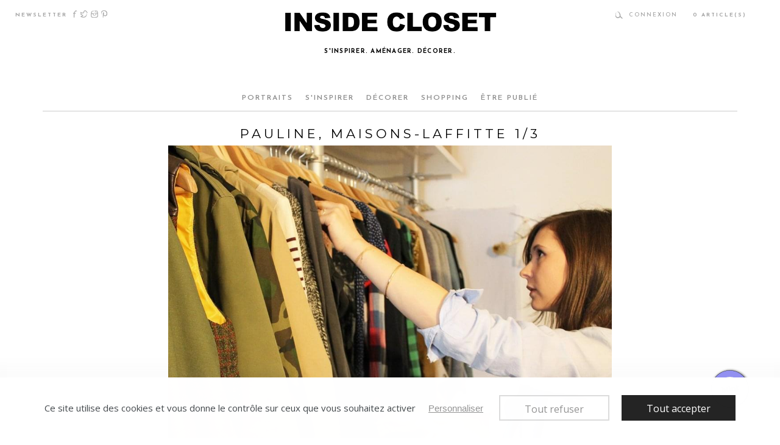

--- FILE ---
content_type: text/html; charset=UTF-8
request_url: https://insidecloset.com/blog/categorie/les-filles/pauline-maison-laffitte.html
body_size: 9826
content:
<!DOCTYPE html>
<html prefix="og: http://ogp.me/ns#" lang="fr">
<head>
    <title>Pauline, Maison-Laffitte - Inside Closet</title>
    <meta name="description" content="">
    <meta charset="utf-8">
    <meta name="robots" content="index,follow,all">
    <meta name="generator" content="Flow">
    <link rel="canonical" href="https://insidecloset.com/blog/categorie/les-filles/pauline-maison-laffitte.html">
    <link rel="shortcut icon" href="https://static.insidecloset.com//themes/closet/images/favicon.ico">
    <link rel="shortcut icon" type="image/png" href="https://static.insidecloset.com//themes/closet/images/favicon.png">
    <link rel="apple-touch-icon" href="https://static.insidecloset.com//themes/closet/images/favicon.png">
    <meta name="msapplication-TileColor" content="#FFFFFF">
    <meta name="msapplication-TileImage" content="https://static.insidecloset.com//themes/closet/images/favicon.png">
    <meta property="og:title" content="Pauline, Maison-Laffitte">
    <meta property="og:type" content="website">
    <meta property="og:url" content="https://insidecloset.com/blog/categorie/les-filles/pauline-maison-laffitte.html">
    <meta property="og:description" content="">
    <meta property="og:locale" content="fr_FR">
    <meta property="og:image" content="">
    <meta name="csrf-token" content="536ac9b968dd4f1bc2510136d1d79ae9">
        <link rel="preload" href="//fonts.googleapis.com/css?family=Open+Sans:300italic,400italic,600italic,400,300,600'" as="style" onload="this.rel='stylesheet'"/>
<link rel="preload" href="//fonts.googleapis.com/css?family=Josefin+Sans:300,300i,400,400i,600,600i,700,700i|Montserrat:400,700|Open+Sans:300,300i,400,400i,600,600i" as="style" onload="this.rel='stylesheet'"/>        <!-- Google Tag Manager -->
    <script>(function(w,d,s,l,i){w[l]=w[l]||[];w[l].push({'gtm.start':
    new Date().getTime(),event:'gtm.js'});var f=d.getElementsByTagName(s)[0],
    j=d.createElement(s),dl=l!='dataLayer'?'&l='+l:'';j.async=true;j.src=
    'https://www.googletagmanager.com/gtm.js?id='+i+dl;f.parentNode.insertBefore(j,f);
    })(window,document,'script','dataLayer','GTM-5677R56X');</script>
    <script type="text/javascript">var locale = "fr-FR"; var currency = "EUR";</script><script type="text/javascript">var domain = "https://static.insidecloset.com/";</script> 
 

<link rel="stylesheet" type="text/css" href="https://static.insidecloset.com//themes/closet/styles/theme_d8cfaefcb9.css" />
<script defer type="text/javascript" src="https://static.insidecloset.com//themes/closet/javascript/theme_ac3867a9bf.js"></script>
    <script defer
  src="//assets.pinterest.com/js/pinit.js"
  data-pin-build="parsePinBtns"></script>
<meta name="google-site-verification" content="IDoAxbp0kVsWbcR32U_N8qzezSvdXghVeCvgdaYjmsE" />
<meta name="viewport" content="width=device-width,  initial-scale=1, maximum-scale=1, user-scalable=no">

<script type="module" src="https://plugin.blint.io/blint.ce.js"></script><blint-plugin media="b65c8840-9a96-446d-906e-3206a79f9242"></blint-plugin>    </head>
<body id="page-blog_post_" class="blog-my_post" itemscope itemtype="http://schema.org/WebPage"><!-- Google Tag Manager (noscript) -->
<noscript><iframe src="https://www.googletagmanager.com/ns.html?id=GTM-5677R56X"
height="0" width="0" style="display:none;visibility:hidden"></iframe></noscript>
<!-- End Google Tag Manager (noscript) -->
<section id="top"><div class="fleft"><a class="link-newsletter" href="#newsletter">newsletter</a><div class="widget_block" id="widget_social"><p><a href="https://www.facebook.com/insidecl0set" class="facebook">Facebook</a> <a href="https://twitter.com/insidecl0set" class="twitter">Twitter</a> <a href="https://www.instagram.com/insidecloset/" class="instagram">Instagram</a> <a href="https://www.pinterest.com/insidecloset/" class="pinterest">Pinterest</a></p></div></div><div class="fright"><div class="widget_search"><a id="search"><img src="https://static.insidecloset.com/themes/closet/images/search.png" alt="Recherche"  /></a><div id="search_content"><form action="https://insidecloset.com/search/index.html" method="post" accept-charset="utf-8">

<div class="hidden" style="display:none"><label for="ci_csrf_token1329864416">ci_csrf_token</label>
<input type="text" name="ci_csrf_token" value="536ac9b968dd4f1bc2510136d1d79ae9" id="ci_csrf_token1329864416" style="display:none"  />
<label for="your_website1329864416">your_website</label>
<input type="text" name="your_website" value="" id="your_website1329864416" style="display:none"  />
<label for="your_telephone1329864416">your_telephone</label>
<input type="text" name="your_telephone" value="" id="your_telephone1329864416" style="display:none"  />
</div><input type="text" name="search" value=""  placeholder = "Recherche" /><input type="submit" name="mysubmit" value="Rechercher"  /></form></div></div><div class="cart-widget" id="widget_cart"><div class="summary firstanchor"><a href="https://insidecloset.com/cart.html"><svg width="32" height="32" class="icon-bag " ><use xlink:href="/themes/closet/images/sprite.svg#bag"></use></svg><span>0</span><svg width="32" height="32" class="icon-chevron-down hidden-sm hidden-xs" ><use xlink:href="/themes/closet/images/sprite.svg#chevron-down"></use></svg> article(s)</a></div><div class="content cart_content hidden-sm hidden-xs"><p class="empty">Aucun article</p></div></div><div class="widget_connection not_connected"><ul><li><a href="https://insidecloset.com/user/login_or_register.html" id="login">Connexion</a><div class="nav" id="login_content"><form action="https://insidecloset.com/user/login/redirect/blog--categorie--les-filles--pauline-maison-laffitte.html" class="user" method="post" accept-charset="utf-8">

<div class="hidden" style="display:none"><label for="ci_csrf_token271573955">ci_csrf_token</label>
<input type="text" name="ci_csrf_token" value="536ac9b968dd4f1bc2510136d1d79ae9" id="ci_csrf_token271573955" style="display:none"  />
<label for="your_website271573955">your_website</label>
<input type="text" name="your_website" value="" id="your_website271573955" style="display:none"  />
<label for="your_telephone271573955">your_telephone</label>
<input type="text" name="your_telephone" value="" id="your_telephone271573955" style="display:none"  />
</div><p><input type="text" name="login" value="E-mail" class="default-value"  /></p><p><input type="password" name="pass" value="******" class="default-value"  /></p><p class="recover_password"><a href="https://insidecloset.com/user/forgotten_password.html">Mot de passe oublié ?</a></p><p><input type="submit" name="submit" value="Se connecter"  /></p></form><span class="clear"></span><p>Créer votre compte ? <a href="https://insidecloset.com/user/register.html">Cliquer ici !</a></p></div></li></ul></div></div></section><header><div class="container"><div class="row"><div class="col-sm-12"><div id="logo"><a href="https://insidecloset.com/"><img src="https://static.insidecloset.com/themes/closet/images/NEW-LOGO-INSIDE-CLOSET-black.png" alt="Site d'inspiration et de créateurs français"  /></a><p class="claim">S'INSPIRER.  AMÉNAGER. DÉCORER.</p></div></div><div class="col-sm-12"><nav><i class="navicon hidden-lg hidden-lg"></i><a href="https://insidecloset.com/" class="mobile_logo visible-md visible-sm visible-xs"><img src="https://static.insidecloset.com/themes/closet/images/NEW-LOGO-INSIDE-CLOSET-black.png" alt="Site d'inspiration et de créateurs français"  /></a><a href="https://insidecloset.com/user/login_or_register.html" class="mobile_account visible-md visible-sm visible-xs"><img src="https://static.insidecloset.com/themes/closet/images/account.png" alt="Mon compte"  /></a><a href="https://insidecloset.com/cart.html" class="mobile_cart visible-md visible-sm visible-xs"><img src="https://static.insidecloset.com/themes/closet/images/cart.png" alt="cart"  /></a><div class="widget_menu"><div class="ul nav" id="menu-navigation"><div class="li menu-titles menu-titles-titles menu-first"><span class="">PORTRAITS</span><i class="arrow_menu ion-ios-arrow-forward visible-sm visible-xs"></i><div class="ul "><i class="arrow_back ion-android-arrow-back visible-sm visible-xs">Retour</i><div class="li menu-blog-cat menu-blog-cat-les-filles"><a href="https://insidecloset.com/blog/categorie/les-filles.html" class="">LES FEMMES</a></div><div class="li menu-blog-cat menu-blog-cat-les-garcons"><a href="https://insidecloset.com/blog/categorie/les-garcons.html" class="">LES HOMMES</a></div><div class="li menu-blog-cat menu-blog-cat-les-familles"><a href="https://insidecloset.com/blog/categorie/les-familles.html" class="">LES FAMILLES</a></div><div class="li menu-blog-cat menu-blog-cat-les-couples"><a href="https://insidecloset.com/blog/categorie/les-couples.html" class="">LES COUPLES</a></div><div class="li menu-blog-cat menu-blog-cat-les-artistes"><a href="https://insidecloset.com/blog/categorie/les-artistes.html" class="">LES ARTISTES</a></div><div class="li menu-blog-cat menu-blog-cat-les-entrepreneuses"><a href="https://insidecloset.com/blog/categorie/les-entrepreneuses.html" class="">LES ENTREPRENEURS</a></div><div class="li menu-blog-cat menu-blog-cat-insidehotel"><a href="https://insidecloset.com/blog/categorie/insidehotel.html" class="">LES ESCAPADES</a></div><div class="li menu-blog-cat menu-blog-cat-une-journee-avec"><a href="https://insidecloset.com/blog/categorie/une-journee-avec.html" class="">UNE JOURNÉE AVEC</a></div></div></div><div class="li menu-titles menu-titles-titles"><span class="">S'INSPIRER</span><i class="arrow_menu ion-ios-arrow-forward visible-sm visible-xs"></i><div class="ul "><i class="arrow_back ion-android-arrow-back visible-sm visible-xs">Retour</i><div class="li menu-blog-cat menu-blog-cat-coups-de-coeur"><a href="https://insidecloset.com/blog/categorie/coups-de-coeur.html" class="">COUPS DE COEUR</a></div><div class="li menu-blog-cat menu-blog-cat-actualites"><a href="https://insidecloset.com/blog/categorie/actualites.html" class="">ACTUALITÉS</a></div><div class="li menu-blog-cat menu-blog-cat-coup-d-oeil-chez"><a href="https://insidecloset.com/blog/categorie/coup-d-oeil-chez.html" class="">COUP D'OEIL CHEZ</a></div></div></div><div class="li menu-titles menu-titles-titles"><span class="">DÉCORER</span><i class="arrow_menu ion-ios-arrow-forward visible-sm visible-xs"></i><div class="ul "><i class="arrow_back ion-android-arrow-back visible-sm visible-xs">Retour</i><div class="li menu-blog-cat menu-blog-cat-tendances"><a href="https://insidecloset.com/blog/categorie/tendances.html" class="">TENDANCES</a></div><div class="li menu-blog-cat menu-blog-cat-wishlists"><a href="https://insidecloset.com/blog/categorie/wishlists.html" class="">WISHLISTS</a></div><div class="li menu-blog-cat menu-blog-cat-top-10"><a href="https://insidecloset.com/blog/categorie/top-10.html" class="">TOP 10</a></div></div></div><div class="li menu-catalog-cat menu-catalog-cat-shopping-deco"><a href="https://insidecloset.com/catalogue/shopping-deco.html" class="">SHOPPING</a></div><div class="li menu-page menu-page-contact-contact-contact"><a href="https://insidecloset.com/nous-ecrire.html" class="">ÊTRE PUBLIÉ</a></div></div></div></nav></div></div></div></header><section class="fixedHeader"><a href="https://insidecloset.com/"><img src="https://static.insidecloset.com/themes/closet/images/site_small_logo.png" alt="Site d'inspiration et de créateurs français"  /></a><nav><div class="widget_menu"><div class="ul nav" id="menu-navigation"><div class="li menu-titles menu-titles-titles menu-first"><span class="">PORTRAITS</span><i class="arrow_menu ion-ios-arrow-forward visible-sm visible-xs"></i><div class="ul "><i class="arrow_back ion-android-arrow-back visible-sm visible-xs">Retour</i><div class="li menu-blog-cat menu-blog-cat-les-filles"><a href="https://insidecloset.com/blog/categorie/les-filles.html" class="">LES FEMMES</a></div><div class="li menu-blog-cat menu-blog-cat-les-garcons"><a href="https://insidecloset.com/blog/categorie/les-garcons.html" class="">LES HOMMES</a></div><div class="li menu-blog-cat menu-blog-cat-les-familles"><a href="https://insidecloset.com/blog/categorie/les-familles.html" class="">LES FAMILLES</a></div><div class="li menu-blog-cat menu-blog-cat-les-couples"><a href="https://insidecloset.com/blog/categorie/les-couples.html" class="">LES COUPLES</a></div><div class="li menu-blog-cat menu-blog-cat-les-artistes"><a href="https://insidecloset.com/blog/categorie/les-artistes.html" class="">LES ARTISTES</a></div><div class="li menu-blog-cat menu-blog-cat-les-entrepreneuses"><a href="https://insidecloset.com/blog/categorie/les-entrepreneuses.html" class="">LES ENTREPRENEURS</a></div><div class="li menu-blog-cat menu-blog-cat-insidehotel"><a href="https://insidecloset.com/blog/categorie/insidehotel.html" class="">LES ESCAPADES</a></div><div class="li menu-blog-cat menu-blog-cat-une-journee-avec"><a href="https://insidecloset.com/blog/categorie/une-journee-avec.html" class="">UNE JOURNÉE AVEC</a></div></div></div><div class="li menu-titles menu-titles-titles"><span class="">S'INSPIRER</span><i class="arrow_menu ion-ios-arrow-forward visible-sm visible-xs"></i><div class="ul "><i class="arrow_back ion-android-arrow-back visible-sm visible-xs">Retour</i><div class="li menu-blog-cat menu-blog-cat-coups-de-coeur"><a href="https://insidecloset.com/blog/categorie/coups-de-coeur.html" class="">COUPS DE COEUR</a></div><div class="li menu-blog-cat menu-blog-cat-actualites"><a href="https://insidecloset.com/blog/categorie/actualites.html" class="">ACTUALITÉS</a></div><div class="li menu-blog-cat menu-blog-cat-coup-d-oeil-chez"><a href="https://insidecloset.com/blog/categorie/coup-d-oeil-chez.html" class="">COUP D'OEIL CHEZ</a></div></div></div><div class="li menu-titles menu-titles-titles"><span class="">DÉCORER</span><i class="arrow_menu ion-ios-arrow-forward visible-sm visible-xs"></i><div class="ul "><i class="arrow_back ion-android-arrow-back visible-sm visible-xs">Retour</i><div class="li menu-blog-cat menu-blog-cat-tendances"><a href="https://insidecloset.com/blog/categorie/tendances.html" class="">TENDANCES</a></div><div class="li menu-blog-cat menu-blog-cat-wishlists"><a href="https://insidecloset.com/blog/categorie/wishlists.html" class="">WISHLISTS</a></div><div class="li menu-blog-cat menu-blog-cat-top-10"><a href="https://insidecloset.com/blog/categorie/top-10.html" class="">TOP 10</a></div></div></div><div class="li menu-catalog-cat menu-catalog-cat-shopping-deco"><a href="https://insidecloset.com/catalogue/shopping-deco.html" class="">SHOPPING</a></div><div class="li menu-page menu-page-contact-contact-contact"><a href="https://insidecloset.com/nous-ecrire.html" class="">ÊTRE PUBLIÉ</a></div></div></div></nav><div class="links"><div class="cart-widget" id="widget_cart"><div class="summary firstanchor"><a href="https://insidecloset.com/cart.html"><svg width="32" height="32" class="icon-bag " ><use xlink:href="/themes/closet/images/sprite.svg#bag"></use></svg><span>0</span><svg width="32" height="32" class="icon-chevron-down hidden-sm hidden-xs" ><use xlink:href="/themes/closet/images/sprite.svg#chevron-down"></use></svg> article(s)</a></div><div class="content cart_content hidden-sm hidden-xs"><p class="empty">Aucun article</p></div></div><div class="widget_connection not_connected"><ul><li><a href="https://insidecloset.com/user/login_or_register.html" id="login">Connexion</a><div class="nav" id="login_content"><form action="https://insidecloset.com/user/login/redirect/blog--categorie--les-filles--pauline-maison-laffitte.html" class="user" method="post" accept-charset="utf-8">

<div class="hidden" style="display:none"><label for="ci_csrf_token271573955">ci_csrf_token</label>
<input type="text" name="ci_csrf_token" value="536ac9b968dd4f1bc2510136d1d79ae9" id="ci_csrf_token271573955" style="display:none"  />
<label for="your_website271573955">your_website</label>
<input type="text" name="your_website" value="" id="your_website271573955" style="display:none"  />
<label for="your_telephone271573955">your_telephone</label>
<input type="text" name="your_telephone" value="" id="your_telephone271573955" style="display:none"  />
</div><p><input type="text" name="login" value="E-mail" class="default-value"  /></p><p><input type="password" name="pass" value="******" class="default-value"  /></p><p class="recover_password"><a href="https://insidecloset.com/user/forgotten_password.html">Mot de passe oublié ?</a></p><p><input type="submit" name="submit" value="Se connecter"  /></p></form><span class="clear"></span><p>Créer votre compte ? <a href="https://insidecloset.com/user/register.html">Cliquer ici !</a></p></div></li></ul></div></div></section><section id="main"><div class="container">
    <div class="row">
        <div class="col-md-12">
            <div class="contenu">
                <div id="contenu-blog"><div class="row listing-container"><html><body><div class="col-md-8 col-md-offset-2"> <div class="import"> <h1>Pauline, Maisons-Laffitte 1/3</h1> <div class="clear"></div> <div class="col-sm-12 template_fullwidth"> <figure><img src="/themes/closet/images/upload/blog/pauline-maison-laffitte/IMG_1604.jpg" alt="" width="1000" height="765"></figure> </div> <div class="col-sm-12 template_fullwidth"> <figure><img src="/themes/closet/images/upload/blog/pauline-maison-laffitte/IMG_1596.jpg" alt="" width="721" height="1000"></figure> </div> <div class="col-sm-12 template_fullwidth"> <figure><img src="/themes/closet/images/upload/blog/pauline-maison-laffitte/IMG_1601.jpg" alt="" width="623" height="1000"> <br><span class="legend">Chemise Monoprix, Jean Ltb "Rock", Manchette perso, Boots Minelli</span></figure> </div> <div class="col-sm-12 template_fullwidth"> <figure><img src="https://static.insidecloset.com//images/admin/fs2/loader.svg" alt="" width="723" height="1000" data-src="/themes/closet/images/upload/blog/pauline-maison-laffitte/IMG_1575.jpg" class="jail"> </figure> </div> <div class="col-sm-12 template_fullwidth"> <figure><img src="https://static.insidecloset.com//images/admin/fs2/loader.svg" alt="" width="1000" height="703" data-src="/themes/closet/images/upload/blog/pauline-maison-laffitte/IMG_1581.jpg" class="jail"><span class="legend">Plateau Ikea, Plat à fruits Casa, Théière blanche à fleurs de Ma grand mère, Hibou Illums Bolighus, Théière vert pâle Esprit zen, Coussin Ikea </span></figure> </div> <div class="col-sm-12 template_fullwidth"> <figure><img src="https://static.insidecloset.com//images/admin/fs2/loader.svg" alt="" width="1000" height="741" data-src="/themes/closet/images/upload/blog/pauline-maison-laffitte/IMG_1620.jpg" class="jail"><span class="legend">Livre "Des histoires vraies" de Sophie Calle, Marinière Comme des Garçons, Marinière-robe Uniqlo, Lunettes Tom Ford, Marinière St. James, Porte Monnaie "Oswald" Comme des Garçons, Foulard Celine vintage, Manchette Perso </span></figure> </div> <div class="col-sm-12 template_fullwidth"> <figure><img src="https://static.insidecloset.com//images/admin/fs2/loader.svg" alt="" width="625" height="1000" data-src="/themes/closet/images/upload/blog/pauline-maison-laffitte/IMG_1569.jpg" class="jail"><br><span class="legend">Escabeau Vintage, Charlotte Perriand et la Photographie - L'œil en éventail La mode 1900/1999</span> </figure> </div> <div class="col-sm-12 template_fullwidth"> <figure><img src="https://static.insidecloset.com//images/admin/fs2/loader.svg" alt="" width="664" height="1000" data-src="/themes/closet/images/upload/blog/pauline-maison-laffitte/IMG_1572.jpg" class="jail"> <br><span class="legend">"Breakfast, Lunch, Tea" Rose Bakery, "Un goûter à New York", "Un goûter à Londres", "Mes recettes pour le goûter", "Paris vs New York", Carnets en kraft Muji, "La pâtisserie maison"</span></figure> </div> <div class="col-sm-12 template_fullwidth"> <figure><img src="https://static.insidecloset.com//images/admin/fs2/loader.svg" alt="" width="1000" height="652" data-src="/themes/closet/images/upload/blog/pauline-maison-laffitte/IMG_1585.jpg" class="jail"></figure> </div> <div class="col-sm-12 template_fullwidth"> <figure><img src="https://static.insidecloset.com//images/admin/fs2/loader.svg" alt="" width="1000" height="913" data-src="/themes/closet/images/upload/blog/pauline-maison-laffitte/IMG_1670.jpg" class="jail"></figure> </div> <div style="text-align: center;"></div> <div style="text-align: center;"></div> <div class="col-sm-12 template_fullwidth"> <figure><img src="https://static.insidecloset.com//images/admin/fs2/loader.svg" alt="" width="1000" height="781" data-src="/themes/closet/images/upload/blog/pauline-maison-laffitte/IMG__9658.jpg" class="jail"><span class="legend">Veste The Kooples, Chemise Levi's, Slim Zara, Baskets Vans, Collier perso porté en bracelet</span></figure> </div> <div class="col-sm-12 template_fullwidth"> <figure><img src="https://static.insidecloset.com//images/admin/fs2/loader.svg" alt="" width="1000" height="701" data-src="/themes/closet/images/upload/blog/pauline-maison-laffitte/IMG_1629.jpg" class="jail"><span class="legend">"Un goûter à New York", Pochette Comme des Garçons, Carnet perso, Top en soie The Kooples, Carnet kraft et noir Moleskine, Tableau "la cuisine" de Pierre-Marie Barbusse, Rouge à lèvre Chanel</span></figure> </div> </div> </div></body></html><div class="col-sm-12"><hr /></div><html><body><div class="col-md-8 col-md-offset-2"> <div class="import"> <h1>Pauline, MAISONS-LAFFITTE 2/3</h1> <div class="clear"></div> <div class="col-sm-12 template_fullwidth"> <figure><img src="/themes/closet/images/upload/blog/pauline-maison-laffitte/IMG_1902.jpg" alt="" width="1000" height="661"></figure> </div> <div class="col-sm-12 template_fullwidth"> <figure><img src="/themes/closet/images/upload/blog/pauline-maison-laffitte/IMG_1892.jpg" alt="" width="1000" height="723"><span class="legend">Sac en lézard "de mon arrière Grand-Mère", Miroir brocante, Vase Merci</span></figure> </div> <div class="col-sm-12 template_fullwidth"> <figure><img src="/themes/closet/images/upload/blog/pauline-maison-laffitte/IMG_1905.jpg" alt="" width="621" height="1000"> <br><span class="legend">Chemise Zara, Chaise Boutique Blou Paris</span></figure> </div> <div class="col-sm-12 template_fullwidth"> <figure><img src="https://static.insidecloset.com//images/admin/fs2/loader.svg" alt="" width="693" height="1000" data-src="/themes/closet/images/upload/blog/pauline-maison-laffitte/IMG_1645.jpg" class="jail"> <br><span class="legend">Petit: Bleu de Chauffe, Moyen: Artisanat Suédois, Grand: Beau Dessin, Guirlande "home made"</span></figure> </div> <div class="col-sm-12 template_fullwidth"> <figure><img src="https://static.insidecloset.com//images/admin/fs2/loader.svg" alt="" width="1000" height="777" data-src="/themes/closet/images/upload/blog/pauline-maison-laffitte/IMG_1863.jpg" class="jail"></figure> </div> <div class="col-sm-12 template_fullwidth"> <figure><img src="https://static.insidecloset.com//images/admin/fs2/loader.svg" alt="" width="1000" height="655" data-src="/themes/closet/images/upload/blog/pauline-maison-laffitte/IMG_1884.jpg" class="jail"></figure> </div> <div class="col-sm-12 template_fullwidth"> <figure><img src="https://static.insidecloset.com//images/admin/fs2/loader.svg" alt="" width="713" height="1000" data-src="/themes/closet/images/upload/blog/pauline-maison-laffitte/IMG_1873.jpg" class="jail"> <br><span class="legend">Blouse American Vintage, Jean Levi's, Mocassins Minnetonka, Manchette perso</span></figure> </div> <div class="col-sm-12 template_fullwidth"> <figure><img src="https://static.insidecloset.com//images/admin/fs2/loader.svg" alt="" width="1000" height="696" data-src="/themes/closet/images/upload/blog/pauline-maison-laffitte/IMG_1962.jpg" class="jail"><span class="legend">Breakfast, Lunch,Tea: Rose Bakery, Sac seau en croco "de ma Grand-Mère" , Petit sac tressé "de Maman", Vernis Mavala, Jumelles vintage, Lunettes "ClubMaster" Ray Ban</span></figure> </div> <p style="text-align: center;"><br><span style="color: #888888;"></span></p> <div class="col-sm-12 template_fullwidth"> <figure><img src="https://static.insidecloset.com//images/admin/fs2/loader.svg" alt="" width="1000" height="776" data-src="/themes/closet/images/upload/blog/pauline-maison-laffitte/IMG_1635.jpg" class="jail"><span class="legend">Top Maje, Sac perso, Miroir brocante</span></figure> </div> <div class="col-sm-12 template_fullwidth"> <figure><img src="https://static.insidecloset.com//images/admin/fs2/loader.svg" alt="" width="1000" height="695" data-src="/themes/closet/images/upload/blog/pauline-maison-laffitte/IMG_1591.jpg" class="jail"></figure> </div> <div class="col-sm-12 template_fullwidth"> <figure><img src="https://static.insidecloset.com//images/admin/fs2/loader.svg" alt="" width="1000" height="807" data-src="/themes/closet/images/upload/blog/pauline-maison-laffitte/IMG_1652.jpg" class="jail"><span class="legend">Robe Isabel Marant Etoile, Miroir Casa, Branche "home made"</span></figure> </div> <div class="col-sm-12 template_fullwidth"> <figure><img src="https://static.insidecloset.com//images/admin/fs2/loader.svg" alt="" width="1000" height="749" data-src="/themes/closet/images/upload/blog/pauline-maison-laffitte/IMG_1724.jpg" class="jail"></figure> </div> <div class="col-sm-12 template_fullwidth"> <figure><img src="https://static.insidecloset.com//images/admin/fs2/loader.svg" alt="" width="1000" height="746" data-src="/themes/closet/images/upload/blog/pauline-maison-laffitte/IMG_1753.jpg" class="jail"><span class="legend">Sweat H&amp;M, T-Shirt Kulte, Short Zara, Vans x Kenzo, Dessus de lit: antiquité japonaise, Coussin Ikea</span></figure> </div> </div> </div></body></html><div class="col-sm-12"><hr /></div><html><body><div class="col-md-8 col-md-offset-2"> <div class="import"> <h1>Pauline, Maisons-Laffitte 3/3</h1> <div class="clear"></div> <div class="col-sm-12 template_fullwidth"> <figure><img src="/themes/closet/images/upload/blog/pauline-maison-laffitte/IMG_1814.jpg" alt="" width="1000" height="738"></figure> </div> <div class="col-sm-12 template_fullwidth"> <figure> <img src="/themes/closet/images/upload/blog/pauline-maison-laffitte/IMG_9764.jpg" alt="" width="1000" height="849"><span class="legend">Robe Oysho, Ceinture tressée vintage, Parfum Artek Standard Comme Des Garçons, Savon liquide Orange/Romarin L:a Bruket, Crème hydratante à la mandarine Aesop</span></figure> </div> <p style="text-align: center;"><br><span style="color: #888888;"></span></p> <div class="col-sm-12 template_fullwidth"> <figure><img src="/themes/closet/images/upload/blog/pauline-maison-laffitte/IMG_1831.jpg" alt="" width="690" height="1000"> <br><span class="legend">Robe Urban Outfitters, Manchette perso</span></figure> </div> <div class="col-sm-12 template_fullwidth"> <figure><img src="https://static.insidecloset.com//images/admin/fs2/loader.svg" alt="" width="1000" height="680" data-src="/themes/closet/images/upload/blog/pauline-maison-laffitte/IMG_1841 copie.jpg" class="jail"><span class="legend">Ensemble Oysho, Boite en métal vintage, Crème pour les lèvres Aesop, Barrette "de ma Grand-Mère", Bague perle "de Maman", Bague fine Merci</span></figure> </div> <div class="col-sm-12 template_fullwidth"> <figure><img src="https://static.insidecloset.com//images/admin/fs2/loader.svg" alt="" width="764" height="1000" data-src="/themes/closet/images/upload/blog/pauline-maison-laffitte/IMG_1792.jpg" class="jail"> <br><span class="legend">T-Shirt Comme des Garçons pour l'expo Ai WeiWei, Short/Jupe Zara, Bonnet Cos</span></figure> </div> <div class="col-sm-12 template_fullwidth"> <figure><img src="https://static.insidecloset.com//images/admin/fs2/loader.svg" alt="" width="1000" height="478" data-src="/themes/closet/images/upload/blog/pauline-maison-laffitte/IMG_0082.jpg" class="jail"><span class="legend">Pull en laine "tricoté par la maman de mon amoureux", Bagues Galeries Lafayette et Merci, Tapis vintage</span></figure> </div> <div class="col-sm-12 template_fullwidth"> <figure><img src="https://static.insidecloset.com//images/admin/fs2/loader.svg" alt="" width="975" height="1000" data-src="/themes/closet/images/upload/blog/pauline-maison-laffitte/IMG_2003.jpg" class="jail"></figure> </div> <div class="col-sm-12 template_fullwidth"> <figure><img src="https://static.insidecloset.com//images/admin/fs2/loader.svg" alt="" width="1000" height="742" data-src="/themes/closet/images/upload/blog/pauline-maison-laffitte/IMG_1657.jpg" class="jail"></figure> </div> <div class="col-sm-12 template_fullwidth"> <figure><img src="https://static.insidecloset.com//images/admin/fs2/loader.svg" alt="" width="1000" height="742" data-src="/themes/closet/images/upload/blog/pauline-maison-laffitte/IMG_2002.jpg" class="jail"><span class="legend">Gilet Monoprix, T-Shirt Petit Bateau, Jean LTB, Chaussures André, Boites vintage</span></figure> </div> <div class="col-sm-12 template_fullwidth"> <figure><img src="https://static.insidecloset.com//images/admin/fs2/loader.svg" alt="" width="667" height="1000" data-src="/themes/closet/images/upload/blog/pauline-maison-laffitte/IMG_1916.jpg" class="jail"> <br><span class="legend">Bonnet Cos, Sweat H&amp;M, Collier "fait par moi", Jeans Levi's, Baskets Nike "Lunar Eclipse 2"</span></figure> </div> <div class="col-sm-12 template_fullwidth"> <figure><img src="https://static.insidecloset.com//images/admin/fs2/loader.svg" alt="" width="667" height="1000" data-src="/themes/closet/images/upload/blog/pauline-maison-laffitte/IMG_1939.jpg" class="jail"> <br><span class="legend"> Chemise Zara, Perfecto Kookai</span></figure> </div> <h2><strong>Ta pièce favorite en ce moment ?</strong></h2> <p>Mon sweat Petit Bateau x Kitsuné offert à Noël par mon fiancé, qui a couru tout Paris pour me le trouver, un vrai père Noël!</p> <h2><strong>Ce qu’il manque à ta garde robe ?</strong></h2> <p>Question fatale, comme ça je dirai une belle paire de bottines à talon , un magnifique sweat gris chiné , un sac Céline...mais ma grande chance est ma facilité à oublier donc je suis rarement malheureuse de ces manques, j'y pense et puis j'oublie.</p> <h2><strong>Ton style ?</strong></h2> <p>Plus les années passent et plus je suis sélective sur mes choix , je privilégie des jolies matières et des belles coupes. Je suis plutôt minimaliste, casual avec un petit côté street et toujours féminine.</p> <h2><strong>Tes marques/créateurs favoris ? </strong></h2> <p>J'aime beaucoup Bellerose, Petit Bateau x Kitsuné, Isabel Marant, Leon&amp;Harper.</p> <h2><strong>La pièce la plus précieuse à tes yeux ?</strong></h2> <p>J'en ai deux plus précisément, ce sont mes deux bagues Tassia Cannelis offertes par mon fiancé. Je les porte tous les jours.</p> <h2><strong>Ton astuce beauté infaillible ?</strong></h2> <p>L'eau thermale d'Avène qui m'a sauvée plus d'une fois la vie.</p> <h2><strong>Si tu ne sais pas quoi mettre, tu finis toujours par mettre ?</strong></h2> <p>Une marinière avec une mini jupe noire ou slim noir avec des baskets.</p> <h2><strong>Ce que tu ne porteras jamais ?</strong></h2> <p>Des espadrilles: marcher sur de la paille me branche moyen.</p> <h2><strong>Ton dernier achat ?</strong></h2> <p>Des baskets Nike Air Max 80, à l'origine je voulais des basket noires mais bon ...</p> <h2><strong>La pièce déco/mode dont tu rêves ?</strong></h2> <p>Je rêve d'un beau, grand et confortable canapé scandinave.</p> <h2><strong>Tes 5 produits beauté fétiches ?</strong></h2> <p>L'eau thermale d'Avène que j'utilise matin et soir, la crème Nuxe Rêve de miel pour les mains, la crème Tolériane pour le visage, le Touche éclat d'Yves Saint Laurent et le gel douche Roger Gallet à la figue mon obsession olfactive.</p> <h2><strong>Ton obsession ?</strong></h2> <p>Le beurre de cacahuète, la faute à quelqu'un qu'on connait bien!!</p> <h2><strong>Ton pire souvenir « MOdESQUE » ?</strong></h2> <p>Je dirai la période où tu commences à te maquiller et où tu tentes des couleurs et des paillettes.. Pas toujours une bonne idée et surtout peu de nuances, heureusement on apprend.</p> <h2><strong>Tu ne peux pas te passer de ?</strong></h2> <p>Ils sont 7 et c'est ma petite famille .</p> <h2><strong>La pièce dont tu ne te sépareras jamais ?</strong></h2> <p>Le petit diamant que je porte en pendentif. C'était le diamant central de la bague de fiançailles de ma grand mère, que ma maman m'a fait monter en collier pour mes 20 ans.</p> </div> </div></body></html></div></div>            </div>
        </div>
    </div>
</div></section><section id="newsletter"><div class="container"><div class="row"><div class="col-sm-12"><div class="widget_newsletter"><div class="template_fullwidth"><div class="h1">Newsletter</div><div class="h3" id="newsletter_msg">Inscrivez-vous à notre newsletter</div></div><div id="newsletter_content"><form action="https://insidecloset.com/newsletter/add_email_ajax.html" class="newsletter" method="post" accept-charset="utf-8">

<div class="hidden" style="display:none"><label for="ci_csrf_token94566576">ci_csrf_token</label>
<input type="text" name="ci_csrf_token" value="536ac9b968dd4f1bc2510136d1d79ae9" id="ci_csrf_token94566576" style="display:none"  />
<label for="your_website94566576">your_website</label>
<input type="text" name="your_website" value="" id="your_website94566576" style="display:none"  />
<label for="your_telephone94566576">your_telephone</label>
<input type="text" name="your_telephone" value="" id="your_telephone94566576" style="display:none"  />
</div><p><input type="text" name="email" value="" placeholder="Adresse e-mail" id="newsletter_email" class="default-value"  /><button name="submit" type="button"  class="submit" id="newsletter_submit">S'inscrire</button></p></form></div></div></div></div></div></section><footer><div class="container"><div class="footer"><div class="row"><div class="col-sm-3"><div class="widget_block" id="widget_logo_footer"><p><img src="https://static.insidecloset.com/themes/closet/images/upload/NEW-LOGO-FOOTER.png" alt="" width="240" height="27"></p></div></div><div class="col-sm-9"><nav><div class="widget_menu"><div class="ul " id="menu-footer"><div class="li menu-titles menu-titles-titles menu-first"><span class="">Informations</span><i class="arrow_menu ion-ios-arrow-forward visible-sm visible-xs"></i><div class="ul "><i class="arrow_back ion-android-arrow-back visible-sm visible-xs">Retour</i><div class="li menu-page menu-page-contact-contact-contact"><a href="https://insidecloset.com/nous-ecrire.html" class="">Contact</a></div><div class="li menu-page menu-page-mentions-legales"><a href="https://insidecloset.com/mentions-legales.html" class="">Mentions légales</a></div></div></div><div class="li menu-titles menu-titles-titles"><span class="">Suivez-nous</span><i class="arrow_menu ion-ios-arrow-forward visible-sm visible-xs"></i><div class="ul "><i class="arrow_back ion-android-arrow-back visible-sm visible-xs">Retour</i><div class="li menu-links menu-links-https-//www.instagram.com/insidecloset/"><a href="https://www.instagram.com/insidecloset/" class="">Instagram</a></div><div class="li menu-links menu-links-https-//www.pinterest.com/insidecloset/"><a href="https://www.pinterest.com/insidecloset/" class="">Pinterest</a></div></div></div></div></div></nav></div></div></div></div><div class="container"><div class="row"><div class="col-md-12"><div class="widget_block" id="widget_copyright"><html><body><p>Site conçu par l'agence web <a href="https://www.nateev.fr" rel="nofollow">Nateev.fr</a></p></body></html></div></div></div></div></footer><div class="background-cover"><div class="popup_newsletter"><svg width="32" height="32" class="icon-close-round close button" ><use xlink:href="/themes/closet/images/sprite.svg#close-round"></use></svg><div class="illustration"><div class="widget_block" id="widget_popup_newsletter_img"><p><img src="/themes/closet/images/upload/integration/newsletter.jpg" alt="" width="750" height="1202" /></p></div></div><div class="widget_newsletter"><div class="template_fullwidth"  id="newsletter_msg"><div class="widget_block" id="widget_popup_newsletter_msg"><h1>SOYEz LES PREMIERS INFORMés</h1> <p>de nos nouveautés en vous abonnant à notre newsletter !</p></div><form action="https://insidecloset.com/newsletter/add_email_ajax_popup.html" class="newsletter" method="post" accept-charset="utf-8">

<div class="hidden" style="display:none"><label for="ci_csrf_token1923557057">ci_csrf_token</label>
<input type="text" name="ci_csrf_token" value="536ac9b968dd4f1bc2510136d1d79ae9" id="ci_csrf_token1923557057" style="display:none"  />
<label for="your_website1923557057">your_website</label>
<input type="text" name="your_website" value="" id="your_website1923557057" style="display:none"  />
<label for="your_telephone1923557057">your_telephone</label>
<input type="text" name="your_telephone" value="" id="your_telephone1923557057" style="display:none"  />
</div><p><input type="text" name="email" value="" placeholder="Adresse e-mail" id="newsletter_email" class="default-value"  /><button name="submit" type="button"  class="submit" id="newsletter_submit">S'inscrire</button><div class="close msg">Non merci.</div></p></form></div></div></div></div><script
        type="text/javascript"
        async defer
        src="//assets.pinterest.com/js/pinit.js"
    ></script><div id="ajax_lightbox"></div><div class="overlay"></div><template id="cookies-consent"><style>:host([free]) .overlay {
  display: none;
}
:host([popup]) .overlay {
  display: block;
}
:host([popup]) .cookie-popup,
:host([navbar]) .cookie-bar {
  visibility: visible;
  animation-delay: 0.1s;
  animation-name: fadeInUp;
  animation-duration: 0.8s;
  animation-fill-mode: both;
  box-shadow: 0px -3px 20px 20px rgba(165,165,165,0.04);
}
:host([popup]) .cookie-popup {
  opacity: 1;
}
:host([navbar]) .cookie-bar {
  min-height: 70px;
  display: flex;
  align-items: center;
}
:host([disabled]) {
  display: none;
}
:host .overlay {
  position: fixed;
  width: 100vw;
  height: 100vh;
  background-color: rgba(0,0,0,0.5);
  top: 0;
  left: 0;
  z-index: 10000;
  animation-name: fadeIn;
  animation-duration: 0.2s;
  animation-fill-mode: both;
}
:host .cookie-bar .actions button:not(.customize),
:host .cookie-popup .popup button:not(.customize) {
  font-family: inherit;
  font-size: 16px;
  font-weight: 500;
  height: 42px;
  line-height: 42px;
  padding: 0 40px;
  background: #242424;
  border: 1px solid #242424;
  color: #fff;
  cursor: pointer;
  outline: none;
  white-space: nowrap;
}
:host .cookie-bar .actions button:not(.customize):not(:last-child),
:host .cookie-popup .popup button:not(.customize):not(:last-child) {
  margin-right: 20px;
}
:host .cookie-bar .actions button:not(.customize).refuse,
:host .cookie-popup .popup button:not(.customize).refuse {
  color: #949494;
  background: #fff;
  border: 2px solid #dcdcdc;
}
:host .cookie-bar {
  position: fixed;
  opacity: 0;
  visibility: hidden;
  bottom: 0;
  width: calc(100% - 30px);
  background: #fff;
  padding: 15px;
  display: flex;
  z-index: 10001;
  justify-content: center;
}
:host .cookie-bar button {
  font-size: 15px;
}
:host .cookie-bar .actions {
  display: flex;
}
:host .cookie-bar .customize,
:host .cookie-bar .message {
  color: #43484c;
  text-decoration: none;
}
:host .cookie-bar .customize {
  border: none;
  background: transparent;
  text-decoration: underline;
  margin-right: 20px !important;
  color: #949494 !important;
  cursor: pointer;
}
:host .cookie-bar .message {
  font-size: 15px;
  text-align: center;
  margin: 0;
  margin-right: 15px;
}
@media screen and (max-width: 1170px) {
  :host .cookie-bar {
    flex-direction: column;
    align-items: center;
  }
  :host .cookie-bar .actions > * {
    padding: 0 10px;
    margin: 5px 0;
    font-size: 15px;
  }
  :host .cookie-bar .message {
    padding: 10px;
    margin-right: 0;
    margin-bottom: 5px;
  }
}
@media screen and (max-width: 992px) {
  :host .cookie-bar .message {
    padding: 0 10px;
  }
  :host .cookie-bar .actions > * {
    padding: 0 10px;
  }
}
@media screen and (max-width: 525px) {
  :host .cookie-bar .actions {
    flex-direction: column;
    align-items: center;
    width: calc(100% - 20px);
    max-width: 314px;
  }
  :host .cookie-bar .actions button {
    margin-right: 0 !important;
    width: 100%;
  }
}
:host .cookie-popup {
  position: fixed;
  top: 0;
  left: 0;
  width: 100vw;
  height: 100vh;
  display: flex;
  opacity: 0;
  visibility: hidden;
  align-items: center;
  justify-content: center;
  z-index: 10000;
}
:host .cookie-popup .popup {
  position: relative;
  z-index: 1;
  width: 750px;
  background: #fff;
}
@media screen and (max-width: 992px) {
  :host .cookie-popup .popup {
    width: 100vw;
    height: 100vh;
    overflow: auto;
  }
}
:host .cookie-popup .popup .head {
  padding: 20px 0;
  border-bottom: 1px solid #dadada;
  text-align: center;
  position: relative;
}
@media screen and (max-width: 992px) {
  :host .cookie-popup .popup .head {
    border-bottom: 0;
  }
}
:host .cookie-popup .popup .head .title {
  font-size: 28px;
  font-weight: 300;
  font-stretch: normal;
  font-style: normal;
  line-height: 1.62;
  font-weight: 300;
}
@media screen and (max-width: 992px) {
  :host .cookie-popup .popup .head .title {
    font-size: 13px;
    text-transform: uppercase;
    font-weight: 500;
  }
}
:host .cookie-popup .popup .head .close {
  position: absolute;
  right: 50px;
  top: 50%;
  transform: translateY(-50%);
  width: 15px;
  height: 15px;
  background-size: 15px 15px;
  background-image: url("data:image/svg+xml,%3Csvg width='15' height='15' viewBox='0 0 15 15' xmlns='http://www.w3.org/2000/svg'%3E%3Ctitle%3E2D509BE8-BABE-4559-9750-0053057BDFBB%3C/title%3E%3Cpath d='M8.228 5.437a.517.517 0 0 1-.73 0L2.384.323a.517.517 0 0 0-.73 0l-.731.73a.517.517 0 0 0 0 .731l5.113 5.114a.517.517 0 0 1 0 .73l-4.93 4.931a.517.517 0 0 0 0 .731l.73.73a.517.517 0 0 0 .73 0l4.932-4.93a.517.517 0 0 1 .73 0l4.748 4.748a.517.517 0 0 0 .731 0l.73-.73a.517.517 0 0 0 0-.731L9.69 7.629a.517.517 0 0 1 0-.73l4.931-4.932a.517.517 0 0 0 0-.73l-.73-.731a.516.516 0 0 0-.73 0l-4.932 4.93z' fill-rule='evenodd'/%3E%3C/svg%3E");
  cursor: pointer;
}
@media screen and (max-width: 992px) {
  :host .cookie-popup .popup .head .close {
    right: 15px;
  }
}
:host .cookie-popup .popup .infos {
  padding: 30px 50px;
}
@media screen and (max-width: 992px) {
  :host .cookie-popup .popup .infos {
    padding: 15px;
  }
}
:host .cookie-popup .popup .infos .anchor {
  text-decoration: underline;
  font-size: 14px;
  line-height: 1.86;
  color: #242424;
}
@media screen and (max-width: 992px) {
  :host .cookie-popup .popup .infos .message {
    margin-bottom: 10px;
  }
}
:host .cookie-popup .popup .actions {
  display: flex;
  align-items: center;
  padding: 0 50px 30px;
  justify-content: space-between;
}
@media screen and (max-width: 992px) {
  :host .cookie-popup .popup .actions {
    flex-direction: column;
    align-items: flex-start;
  }
}
:host .cookie-popup .popup .actions .message {
  font-size: 16px;
  font-weight: 300;
  line-height: 1.61;
  margin: 0;
  margin-right: 10px;
}
@media screen and (max-width: 992px) {
  :host .cookie-popup .popup .actions .message {
    margin-bottom: 12px;
  }
}
@media screen and (min-width: 992px) {
  :host .cookie-popup .popup .actions .accept {
    margin-right: 20px;
  }
}
@media screen and (max-width: 470px) {
  :host .cookie-popup .popup .buttons button {
    width: 100%;
    margin-bottom: 15px;
  }
}
:host .cookie-popup .popup .services .item {
  display: flex;
  align-items: center;
  justify-content: space-between;
  background: #f5f5f5;
  padding: 15px 50px;
}
@media screen and (max-width: 992px) {
  :host .cookie-popup .popup .services .item {
    padding: 15px;
  }
}
:host .cookie-popup .popup .services .item:not(:last-child) {
  margin-bottom: 10px;
}
:host .cookie-popup .popup .services .item .text .title {
  font-weight: 500;
  line-height: 1.62;
}
:host .cookie-popup .popup .services .item .text .message {
  margin-bottom: 0;
  padding-right: 5px;
}
:host .cookie-popup .popup .bottom {
  padding: 25px 50px;
  text-align: right;
}
@media screen and (max-width: 992px) {
  :host .cookie-popup .popup .bottom {
    padding: 15px;
  }
}
:host input[type=checkbox] {
  position: relative;
  -webkit-appearance: none;
  outline: none;
  width: 42px;
  height: 24px;
  background-color: #fff;
  border: 2px solid #c7c6c6;
  border-radius: 50px;
  margin: 5px 8px 5px 0;
  transition: all 0.3s ease;
  cursor: pointer;
}
:host input[type=checkbox]:before {
  display: none;
}
:host input[type=checkbox]:after {
  content: "";
  position: absolute;
  top: 2px;
  left: 2px;
  background: #c7c6c6;
  width: 16px;
  height: 16px;
  border-radius: 50%;
  border: 0;
  transition: all 0.3s ease;
  z-index: 1;
}
:host input[type=checkbox]:checked {
  background-color: #242424;
  border-color: #242424;
}
:host input[type=checkbox]:checked:after {
  left: 20px;
  background: #fff;
}
@-moz-keyframes fadeInUp {
  from {
    transform: translate3d(0, 100px, 0);
    opacity: 0;
  }
  to {
    transform: translate3d(0, 0, 0);
    opacity: 1;
  }
}
@-webkit-keyframes fadeInUp {
  from {
    transform: translate3d(0, 100px, 0);
    opacity: 0;
  }
  to {
    transform: translate3d(0, 0, 0);
    opacity: 1;
  }
}
@-o-keyframes fadeInUp {
  from {
    transform: translate3d(0, 100px, 0);
    opacity: 0;
  }
  to {
    transform: translate3d(0, 0, 0);
    opacity: 1;
  }
}
@keyframes fadeInUp {
  from {
    transform: translate3d(0, 100px, 0);
    opacity: 0;
  }
  to {
    transform: translate3d(0, 0, 0);
    opacity: 1;
  }
}
@-moz-keyframes fadeIn {
  from {
    opacity: 0;
  }
  to {
    opacity: 1;
  }
}
@-webkit-keyframes fadeIn {
  from {
    opacity: 0;
  }
  to {
    opacity: 1;
  }
}
@-o-keyframes fadeIn {
  from {
    opacity: 0;
  }
  to {
    opacity: 1;
  }
}
@keyframes fadeIn {
  from {
    opacity: 0;
  }
  to {
    opacity: 1;
  }
}
</style><div class="overlay"></div><div class="cookie-bar"><p class="message">Ce site utilise des cookies et vous donne le contrôle sur ceux que vous souhaitez activer</p><div class="actions"><button id="ga-cookies-perso" class="customize">Personnaliser</button><button id="ga-cookies-refuse" class="refuse">Tout refuser</button><button id="ga-cookies-accept" class="accept">Tout accepter</button></div></div><div class="cookie-popup"><div class="popup"><div class="head"><span class="title">Panneau de gestion des cookies</span><span class="close"></span></div><div class="infos"><p class="message">En autorisant ces services tiers, vous acceptez le dépôt et la lecture de cookies et l'utilisation de technologies de suivi nécessaires à leur bon fonctionnement.</p></div><div class="actions"><p class="message">Préférences pour tous les services</p><div class="buttons"><button id="cookie_popup_accept_cookies" class="accept">Tout accepter</button><button id="cookie_popup_refuse_cookies" class="refuse">Tout refuser</button></div></div><div class="services"><div class="item"><div class="text"><span class="title">Cookies obligatoires</span><p class="message">Ce site utilise des cookies nécessaires à son bon fonctionnement qui en peuvent pas être désactivés</p></div><label class="checkbox" for="obligatory"><input class="switch" type="checkbox" id="obligatory" checked="checked" onclick="return false;"></label></div><div class="item"><div class="text"><span class="title">Cookies performances</span><p class="message">Ce site utilise des cookies nécessaires à son bon fonctionnement qui en peuvent pas être désactivés</p></div><label class="checkbox" for="performance"><input class="switch" type="checkbox" id="performance" name="performance"></label></div><div class="item"><div class="text"><span class="title">Cookies publicitaires</span><p class="message">Ce site utilise des cookies nécessaires à son bon fonctionnement qui en peuvent pas être désactivés</p></div><label class="checkbox" for="publicity"><input class="switch" type="checkbox" id="publicity" name="publicity"></label></div></div><div class="bottom"><button class="submit">Valider</button><div></div></div></template><cookies-consent disabled publicity performance free></cookies-consent><input type="text" name="ci_csrf_token" value="536ac9b968dd4f1bc2510136d1d79ae9" style="display:none"  /></body></html>

--- FILE ---
content_type: text/css
request_url: https://static.insidecloset.com//themes/closet/styles/theme_d8cfaefcb9.css
body_size: 31594
content:
a,abbr,acronym,address,applet,article,aside,audio,b,big,blockquote,body,canvas,caption,center,cite,code,dd,del,details,dfn,dialog,div,dl,dt,em,embed,fieldset,figcaption,figure,font,footer,form,h1,h2,h3,h4,h5,h6,header,hgroup,hr,html,i,iframe,img,ins,kbd,label,legend,li,mark,menu,meter,nav,object,ol,output,p,pre,progress,q,rp,rt,ruby,s,samp,section,small,span,strike,strong,sub,summary,sup,table,tbody,td,tfoot,th,thead,time,tr,tt,u,ul,var,video,xmp{border:0;margin:0;padding:0;font-size:100%}body,html{height:100%}article,aside,details,figcaption,figure,footer,header,hgroup,menu,nav,section{display:block}b,strong{font-weight:700}img{color:transparent;font-size:0;vertical-align:middle;-ms-interpolation-mode:bicubic}li{display:list-item}table{border-collapse:collapse;border-spacing:0}caption,td,th{font-weight:400;vertical-align:top;text-align:left}q{quotes:none}q:after,q:before{content:'';content:none}small,sub,sup{font-size:75%}sub,sup{line-height:0;position:relative;vertical-align:baseline}sub{bottom:-.25em}sup{top:-.5em}svg{overflow:hidden}:focus{outline:0}
.admin-module .open-admin{position:fixed;top:0;left:0;right:auto;background-color:#058dc7;color:#fff;width:47px;height:47px;z-index:10001;cursor:pointer;display:block}.admin-module .open-admin svg{width:27px;height:27px;padding:10px;fill:#fff}.admin-module .admin_bar{background:#058dc7;color:#fff;padding:10px 10px 10px 45px;position:fixed;top:0;left:0;z-index:10000;overflow:auto;-webkit-box-sizing:border-box;-ms-box-sizing:border-box;-o-box-sizing:border-box;box-sizing:border-box;width:100%;display:none}.admin-module .admin_bar ul{list-style-type:none;display:inline-block;margin:0}.admin-module .admin_bar li{float:left;margin:0 5px}.admin-module .admin_bar a{color:#fff;font-family:arial;font-size:14px;text-transform:none;cursor:pointer}.admin-module .admin_bar a strong{color:#fff;font-weight:700}.admin-module .admin-list{background:rgba(255,255,255,.85);color:#111;padding:10px 10px 20px;position:fixed;top:47px;left:0;z-index:10001;height:calc(100% - 54px);max-width:970px;min-width:600px;overflow:auto;display:none;-webkit-box-sizing:border-box;-ms-box-sizing:border-box;-o-box-sizing:border-box;box-sizing:border-box;font-family:arial;font-size:12px}.admin-module.admin .admin-list{top:0}.admin-module .admin-list a{color:#058dc7;text-decoration:none}.admin-module .admin-list tr{background:0 0}.admin-module .admin-list td,.admin-module .admin-list th{padding:0 4px;height:29px;line-height:20px;white-space:nowrap;background:0 0;border:none;color:#111;font-family:arial}.admin-module .admin-list th{font-weight:700}.admin-module .admin-list td.cle_trad{width:60%}.admin-module .admin-list td span{display:block;width:100%}.admin-module .admin-list td span input[type=text],.admin-module .admin-list td span textarea{width:100%!important}.admin-module .admin-list .editable:hover{color:#333}.admin-module .admin-list .editable input{margin:inherit;padding:0!important;color:#333;font-size:inherit;width:auto;border:none;background-color:#ffa;height:20px;line-height:20px}@keyframes blockHoverImg{0%{-webkit-transform:scale(1);transform:scale(1)}100%,50%{-webkit-transform:scale(1.05);transform:scale(1.05)}}@-webkit-keyframes blockHoverImg{0%{-webkit-transform:scale(1)}100%,50%{-webkit-transform:scale(1.05)}}@keyframes blockImg{0%{-webkit-transform:scale(1.05);transform:scale(1.05)}100%,50%{-webkit-transform:scale(1);transform:scale(1)}}@-webkit-keyframes blockImg{0%{-webkit-transform:scale(1.05)}100%,50%{-webkit-transform:scale(1)}}.img-scale{overflow:hidden}.img-scale img{-webkit-animation:.6s ease-in-out blockImg;animation:.6s ease-in-out blockImg;-webkit-transform:scale(1);transform:scale(1)}.img-scale:hover img{-webkit-animation:.6s ease-in-out blockHoverImg;animation:.6s ease-in-out blockHoverImg;-webkit-transform:scale(1.05);transform:scale(1.05)}
body,form input,form select,form textarea{font:13px/1.5em 'Open sans',Arial,'Liberation Sans',FreeSans,sans-serif}code,pre{font-family:'DejaVu Sans Mono',Monaco,Consolas,monospace}hr{border:0 solid #ccc;border-top-width:1px;clear:both;height:0;line-height:1em}.h1,h1{font-size:21px;letter-spacing:5px;text-transform:uppercase;font-family:Montserrat,sans-serif;font-weight:400;margin-bottom:10px}.h2,h2{font-size:14px;text-transform:uppercase;font-family:'Josefin Sans',sans-serif;letter-spacing:2px}.h3,h3{font-size:9px;text-transform:uppercase;font-family:'Josefin Sans',sans-serif;letter-spacing:2px}.h4,h4{font-size:19px}h5{font-size:17px}h6{font-size:15px}.h1 a,h1 a{font-weight:400;text-decoration:none}ol{list-style:decimal}ul{list-style:disc}li{margin-left:30px}address,dl,fieldset,figure,h2,h3,h4,h5,h6,hr,ol,p,pre,table,ul{margin-bottom:19px}.hidden{display:none}.highlight{background:#ff0}.added{background:#060;color:#fff}.removed{background:#900;color:#fff}.white{color:#fff;text-shadow:1px 1px 2px #000}.first{margin-left:0;padding-left:0}.last{margin-right:0;padding-right:0}.top{margin-top:0;padding-top:0}.bottom{margin-bottom:0;padding-bottom:0}figure{position:relative}figcaption,figure .legend{background:#eee;position:absolute;width:100%;bottom:0;left:0;padding:12px 25px;-webkit-box-sizing:border-box;box-sizing:border-box}.error{color:red}.warning{color:#ff8c00}.ok{color:#006400}.bold{font-weight:700}#box-msg{width:100%;margin-bottom:.5em}.msg{font-weight:700;padding:.5em 1em;font-size:1em;text-align:left}.msg.info{background:#efefef}.msg.info2{padding:0;margin-bottom:15px}.msg.ok{background:#dff2bf}.msg.warning{background:#fff1ab}.msg.error{background:#ffbaba}#tinymce .col-sm-12,#tinymce .col-sm-4,#tinymce .col-sm-6,#tinymce .column{float:left;outline:#ccc dashed 1px;margin-bottom:20px}.col-sm-12,.column,.template_fullwidth{width:100%;clear:both}.clear,.contenu p{clear:both}.fleft{float:left}.fright{float:right}.left{text-align:left}.right{text-align:right}.numeric{text-align:right;white-space:nowrap}.center{text-align:center}.top,.top td{vertical-align:top}.middle,.middle td{vertical-align:middle}.bottom,.bottom td{vertical-align:bottom}.nowrap{white-space:nowrap}.w50{float:left;width:50%}.static{position:static!important}.fullwidth{width:100%}.small{font-size:11px;color:#8c8c8c}.action,.firstanchor{cursor:pointer}table{margin-bottom:21px;width:100%}th{font-weight:400;font-size:12px;color:#a6a6a6;padding:0}td{padding:14px 8px;border-bottom:1px solid #e6e6e6}tr td:first-child{padding-left:0}tr td:last-child{padding-right:0}tr.no-border td{border:0}form{margin:0;clear:both}form p{margin-bottom:.9em}form fieldset{border:1px solid #ddd;margin-bottom:1.5em;padding:1.5em}form .legend{display:inline}form legend{padding:0;margin:0;font-weight:700;font-size:1.1em}form input,form select,form textarea{-webkit-box-sizing:border-box;box-sizing:border-box}form fieldset fieldset{border:none;padding:0;margin:.3em 0 .5em}form fieldset fieldset legend{font-weight:400;font-size:1em}form fieldset fieldset .inputbox,form fieldset fieldset .readonly,form fieldset fieldset input[type=password],form fieldset fieldset input[type=text],form fieldset fieldset select,form fieldset fieldset textarea{margin-left:26%}form label{display:inline-block;width:25%;padding:0;margin-right:1%;text-align:right;line-height:2.5em;min-width:200px}form.block label{display:block;width:auto;margin-right:0;margin-left:0;text-align:left}form .required>label:after{content:" *";color:red;white-space:nowrap}form input[type=checkbox],form input[type=radio]{margin-left:0}form .inputbox{display:inline-block;vertical-align:top;width:25%;margin:0;padding:0}form .inputbox label{display:block;float:left;width:100%;padding:0;margin:0;background:0 0;font-weight:400;text-align:left;cursor:pointer;line-height:1.5em}form .inputbox.inline label{float:none;width:auto;display:inline-block;margin-right:1%}.type_checkbox label{width:300px;text-align:left;margin-left:0}form .readonly,form input[type=email],form input[type=number],form input[type=password],form input[type=search],form input[type=tel],form input[type=text],form input[type=url],form select,form textarea{display:inline-block;vertical-align:top;margin:0;border:none;background:#efefef;color:#444;padding:.9em 15px;margin:0 1em 0 0;width:100%;min-width:280px;font-family:'Open sans',sans-serif;text-transform:uppercase;font-size:11px;letter-spacing:2px;height:37px;-webkit-border-radius:0}form option{padding:.2em 15px}form textarea{height:auto}form .checkbox label,form .radio label{width:auto}form .help{display:block;margin-left:26%;font-size:.8em}form .help.character_limit{display:none}.slider_box .slider,.sliders_box .slider{display:inline-block;width:100%;border-radius:0;border-color:#ddd;height:6px;color:#fff}.slider_box .slider .slider_left,.slider_box .slider .slider_right,.sliders_box .slider .slider_left,.sliders_box .slider .slider_right{width:90px;display:inline-block;padding-right:10px}.slider_box .slider .ui-slider-handle,.sliders_box .slider .ui-slider-handle{cursor:pointer;-webkit-transition:none;transition:none;background:#fff;border-color:#ddd;width:24px;height:24px;border-radius:12px;top:-10px;margin-left:-11px;-webkit-box-shadow:0 2px 5px 0 rgba(0,0,0,.1);box-shadow:0 2px 5px 0 rgba(0,0,0,.1)}.slider_box .slider .ui-slider-range,.sliders_box .slider .ui-slider-range{background:#fff}.slider_box .slider_info,.sliders_box .slider_info{width:100%;display:block;padding-top:15px}.slider_box .slider_info:after,.sliders_box .slider_info:after{content:" ";display:table;clear:both}.slider_box .slider_info span:first-child,.sliders_box .slider_info span:first-child{float:left}.slider_box .slider_info span:last-child,.sliders_box .slider_info span:last-child{float:right}.cart-action,.duplicable_add,.duplicable_remove,.submit,.submit_alt,input[type=submit]{padding:0 1em;margin:0;border:1px solid transparent;text-align:center;white-space:nowrap;cursor:pointer;background-color:#404040;color:#fff!important;font-family:'Josefin Sans',sans-serif;font-weight:400;text-transform:uppercase;font-size:12px;letter-spacing:2px;line-height:37px;height:37px;text-transform:uppercase;width:100%;-webkit-transition:.25s linear;transition:.25s linear;-webkit-appearance:none;-webkit-border-radius:0;text-decoration:none}.cart-action:hover,.duplicable_add:hover,.duplicable_remove:hover,.submit:hover,input[type=submit]:hover{background-color:#a8a8a8;color:#fff}.cart-action:focus,.duplicable_add:focus,.duplicable_remove:focus,.submit:focus,input[type=submit]:focus{color:#fff}.submit.alt,input[type=submit].alt{background:#a8a8a8}.submit.alt:hover,input[type=submit].alt:hover{background:#ddd}.submit_alt{background:#a8a8a8}.submit_alt:active,.submit_alt:focus,.submit_alt:hover{background:#ddd}.duplicable_add{margin-left:170px}.pace{pointer-events:none}user-select none .pace-progress{background:#000;position:fixed;z-index:2000;top:0;right:100%;width:100%;height:2px}.pace-inactive{display:none}
.icon{height:100%;content:' ';background-position:center center;background-repeat:no-repeat;background-size:contain}*,:after,:before{-webkit-box-sizing:border-box;box-sizing:border-box}.img-responsive{display:block;max-width:100%;height:auto}.clearfix:after,.clearfix:before,.container-fluid:after,.container-fluid:before,.container:after,.container:before,.row:after,.row:before{content:" ";display:table}.clearfix:after,.container-fluid:after,.container:after,.row:after{clear:both}.container{margin-right:auto;margin-left:auto;padding-left:12px;padding-right:12px}@media (min-width:768px){.container{width:744px}}@media (min-width:992px){.container{width:964px}}@media (min-width:1184px){.container{width:1164px}}.container-fluid{margin-right:auto;margin-left:auto;padding-left:12px;padding-right:12px}.row{margin-left:-12px;margin-right:-12px}.col-lg-1,.col-lg-10,.col-lg-11,.col-lg-12,.col-lg-2,.col-lg-3,.col-lg-4,.col-lg-5,.col-lg-6,.col-lg-7,.col-lg-8,.col-lg-9,.col-md-1,.col-md-10,.col-md-11,.col-md-12,.col-md-2,.col-md-3,.col-md-4,.col-md-5,.col-md-6,.col-md-7,.col-md-8,.col-md-9,.col-sm-1,.col-sm-10,.col-sm-11,.col-sm-12,.col-sm-2,.col-sm-3,.col-sm-4,.col-sm-5,.col-sm-6,.col-sm-7,.col-sm-8,.col-sm-9,.col-xs-1,.col-xs-10,.col-xs-11,.col-xs-12,.col-xs-2,.col-xs-3,.col-xs-4,.col-xs-5,.col-xs-6,.col-xs-7,.col-xs-8,.col-xs-9{position:relative;min-height:1px;padding-left:12px;padding-right:12px;outline:0;float:none}.col-xs-1,.col-xs-10,.col-xs-11,.col-xs-12,.col-xs-2,.col-xs-3,.col-xs-4,.col-xs-5,.col-xs-6,.col-xs-7,.col-xs-8,.col-xs-9{float:left}.col-xs-12{width:100%}.col-xs-11{width:91.66666666666666%}.col-xs-10{width:83.33333333333334%}.col-xs-9{width:75%}.col-xs-8{width:66.66666666666666%}.col-xs-7{width:58.333333333333336%}.col-xs-6{width:50%}.col-xs-5{width:41.66666666666667%}.col-xs-4{width:33.33333333333333%}.col-xs-3{width:25%}.col-xs-2{width:16.666666666666664%}.col-xs-1{width:8.333333333333332%}.col-xs-pull-12{right:100%}.col-xs-pull-11{right:91.66666666666666%}.col-xs-pull-10{right:83.33333333333334%}.col-xs-pull-9{right:75%}.col-xs-pull-8{right:66.66666666666666%}.col-xs-pull-7{right:58.333333333333336%}.col-xs-pull-6{right:50%}.col-xs-pull-5{right:41.66666666666667%}.col-xs-pull-4{right:33.33333333333333%}.col-xs-pull-3{right:25%}.col-xs-pull-2{right:16.666666666666664%}.col-xs-pull-1{right:8.333333333333332%}.col-xs-pull-0{right:0}.col-xs-push-12{left:100%}.col-xs-push-11{left:91.66666666666666%}.col-xs-push-10{left:83.33333333333334%}.col-xs-push-9{left:75%}.col-xs-push-8{left:66.66666666666666%}.col-xs-push-7{left:58.333333333333336%}.col-xs-push-6{left:50%}.col-xs-push-5{left:41.66666666666667%}.col-xs-push-4{left:33.33333333333333%}.col-xs-push-3{left:25%}.col-xs-push-2{left:16.666666666666664%}.col-xs-push-1{left:8.333333333333332%}.col-xs-push-0{left:0}.col-xs-offset-12{margin-left:100%}.col-xs-offset-11{margin-left:91.66666666666666%}.col-xs-offset-10{margin-left:83.33333333333334%}.col-xs-offset-9{margin-left:75%}.col-xs-offset-8{margin-left:66.66666666666666%}.col-xs-offset-7{margin-left:58.333333333333336%}.col-xs-offset-6{margin-left:50%}.col-xs-offset-5{margin-left:41.66666666666667%}.col-xs-offset-4{margin-left:33.33333333333333%}.col-xs-offset-3{margin-left:25%}.col-xs-offset-2{margin-left:16.666666666666664%}.col-xs-offset-1{margin-left:8.333333333333332%}.col-xs-offset-0{margin-left:0}@media (max-width:767px){.row{margin-left:-7px;margin-right:-7px}.col-lg-1,.col-lg-10,.col-lg-11,.col-lg-12,.col-lg-2,.col-lg-3,.col-lg-4,.col-lg-5,.col-lg-6,.col-lg-7,.col-lg-8,.col-lg-9,.col-md-1,.col-md-10,.col-md-11,.col-md-12,.col-md-2,.col-md-3,.col-md-4,.col-md-5,.col-md-6,.col-md-7,.col-md-8,.col-md-9,.col-sm-1,.col-sm-10,.col-sm-11,.col-sm-12,.col-sm-2,.col-sm-3,.col-sm-4,.col-sm-5,.col-sm-6,.col-sm-7,.col-sm-8,.col-sm-9,.col-xs-1,.col-xs-10,.col-xs-11,.col-xs-12,.col-xs-2,.col-xs-3,.col-xs-4,.col-xs-5,.col-xs-6,.col-xs-7,.col-xs-8,.col-xs-9{padding-left:7px;padding-right:7px}}@media (min-width:768px){.col-sm-1,.col-sm-10,.col-sm-11,.col-sm-12,.col-sm-2,.col-sm-3,.col-sm-4,.col-sm-5,.col-sm-6,.col-sm-7,.col-sm-8,.col-sm-9{float:left}.col-sm-12{width:100%}.col-sm-11{width:91.66666666666666%}.col-sm-10{width:83.33333333333334%}.col-sm-9{width:75%}.col-sm-8{width:66.66666666666666%}.col-sm-7{width:58.333333333333336%}.col-sm-6{width:50%}.col-sm-5{width:41.66666666666667%}.col-sm-4{width:33.33333333333333%}.col-sm-3{width:25%}.col-sm-2{width:16.666666666666664%}.col-sm-1{width:8.333333333333332%}.col-sm-pull-12{right:100%}.col-sm-pull-11{right:91.66666666666666%}.col-sm-pull-10{right:83.33333333333334%}.col-sm-pull-9{right:75%}.col-sm-pull-8{right:66.66666666666666%}.col-sm-pull-7{right:58.333333333333336%}.col-sm-pull-6{right:50%}.col-sm-pull-5{right:41.66666666666667%}.col-sm-pull-4{right:33.33333333333333%}.col-sm-pull-3{right:25%}.col-sm-pull-2{right:16.666666666666664%}.col-sm-pull-1{right:8.333333333333332%}.col-sm-pull-0{right:0}.col-sm-push-12{left:100%}.col-sm-push-11{left:91.66666666666666%}.col-sm-push-10{left:83.33333333333334%}.col-sm-push-9{left:75%}.col-sm-push-8{left:66.66666666666666%}.col-sm-push-7{left:58.333333333333336%}.col-sm-push-6{left:50%}.col-sm-push-5{left:41.66666666666667%}.col-sm-push-4{left:33.33333333333333%}.col-sm-push-3{left:25%}.col-sm-push-2{left:16.666666666666664%}.col-sm-push-1{left:8.333333333333332%}.col-sm-push-0{left:0}.col-sm-offset-12{margin-left:100%}.col-sm-offset-11{margin-left:91.66666666666666%}.col-sm-offset-10{margin-left:83.33333333333334%}.col-sm-offset-9{margin-left:75%}.col-sm-offset-8{margin-left:66.66666666666666%}.col-sm-offset-7{margin-left:58.333333333333336%}.col-sm-offset-6{margin-left:50%}.col-sm-offset-5{margin-left:41.66666666666667%}.col-sm-offset-4{margin-left:33.33333333333333%}.col-sm-offset-3{margin-left:25%}.col-sm-offset-2{margin-left:16.666666666666664%}.col-sm-offset-1{margin-left:8.333333333333332%}.col-sm-offset-0{margin-left:0}}@media (min-width:992px){.col-md-1,.col-md-10,.col-md-11,.col-md-12,.col-md-2,.col-md-3,.col-md-4,.col-md-5,.col-md-6,.col-md-7,.col-md-8,.col-md-9{float:left}.col-md-12{width:100%}.col-md-11{width:91.66666666666666%}.col-md-10{width:83.33333333333334%}.col-md-9{width:75%}.col-md-8{width:66.66666666666666%}.col-md-7{width:58.333333333333336%}.col-md-6{width:50%}.col-md-5{width:41.66666666666667%}.col-md-4{width:33.33333333333333%}.col-md-3{width:25%}.col-md-2{width:16.666666666666664%}.col-md-1{width:8.333333333333332%}.col-md-pull-12{right:100%}.col-md-pull-11{right:91.66666666666666%}.col-md-pull-10{right:83.33333333333334%}.col-md-pull-9{right:75%}.col-md-pull-8{right:66.66666666666666%}.col-md-pull-7{right:58.333333333333336%}.col-md-pull-6{right:50%}.col-md-pull-5{right:41.66666666666667%}.col-md-pull-4{right:33.33333333333333%}.col-md-pull-3{right:25%}.col-md-pull-2{right:16.666666666666664%}.col-md-pull-1{right:8.333333333333332%}.col-md-pull-0{right:0}.col-md-push-12{left:100%}.col-md-push-11{left:91.66666666666666%}.col-md-push-10{left:83.33333333333334%}.col-md-push-9{left:75%}.col-md-push-8{left:66.66666666666666%}.col-md-push-7{left:58.333333333333336%}.col-md-push-6{left:50%}.col-md-push-5{left:41.66666666666667%}.col-md-push-4{left:33.33333333333333%}.col-md-push-3{left:25%}.col-md-push-2{left:16.666666666666664%}.col-md-push-1{left:8.333333333333332%}.col-md-push-0{left:0}.col-md-offset-12{margin-left:100%}.col-md-offset-11{margin-left:91.66666666666666%}.col-md-offset-10{margin-left:83.33333333333334%}.col-md-offset-9{margin-left:75%}.col-md-offset-8{margin-left:66.66666666666666%}.col-md-offset-7{margin-left:58.333333333333336%}.col-md-offset-6{margin-left:50%}.col-md-offset-5{margin-left:41.66666666666667%}.col-md-offset-4{margin-left:33.33333333333333%}.col-md-offset-3{margin-left:25%}.col-md-offset-2{margin-left:16.666666666666664%}.col-md-offset-1{margin-left:8.333333333333332%}.col-md-offset-0{margin-left:0}}@-ms-viewport{width:device-width}.visible-lg,.visible-md,.visible-sm,.visible-xs{display:none!important}@media (max-width:767px){.visible-xs{display:block!important}table.visible-xs{display:table}tr.visible-xs{display:table-row!important}td.visible-xs,th.visible-xs{display:table-cell!important}}@media (min-width:768px) and (max-width:991px){.visible-sm{display:block!important}table.visible-sm{display:table}tr.visible-sm{display:table-row!important}td.visible-sm,th.visible-sm{display:table-cell!important}}@media (min-width:992px) and (max-width:1183px){.visible-md{display:block!important}table.visible-md{display:table}tr.visible-md{display:table-row!important}td.visible-md,th.visible-md{display:table-cell!important}}@media (min-width:1184px){.col-lg-1,.col-lg-10,.col-lg-11,.col-lg-12,.col-lg-2,.col-lg-3,.col-lg-4,.col-lg-5,.col-lg-6,.col-lg-7,.col-lg-8,.col-lg-9{float:left}.col-lg-12{width:100%}.col-lg-11{width:91.66666666666666%}.col-lg-10{width:83.33333333333334%}.col-lg-9{width:75%}.col-lg-8{width:66.66666666666666%}.col-lg-7{width:58.333333333333336%}.col-lg-6{width:50%}.col-lg-5{width:41.66666666666667%}.col-lg-4{width:33.33333333333333%}.col-lg-3{width:25%}.col-lg-2{width:16.666666666666664%}.col-lg-1{width:8.333333333333332%}.col-lg-pull-12{right:100%}.col-lg-pull-11{right:91.66666666666666%}.col-lg-pull-10{right:83.33333333333334%}.col-lg-pull-9{right:75%}.col-lg-pull-8{right:66.66666666666666%}.col-lg-pull-7{right:58.333333333333336%}.col-lg-pull-6{right:50%}.col-lg-pull-5{right:41.66666666666667%}.col-lg-pull-4{right:33.33333333333333%}.col-lg-pull-3{right:25%}.col-lg-pull-2{right:16.666666666666664%}.col-lg-pull-1{right:8.333333333333332%}.col-lg-pull-0{right:0}.col-lg-push-12{left:100%}.col-lg-push-11{left:91.66666666666666%}.col-lg-push-10{left:83.33333333333334%}.col-lg-push-9{left:75%}.col-lg-push-8{left:66.66666666666666%}.col-lg-push-7{left:58.333333333333336%}.col-lg-push-6{left:50%}.col-lg-push-5{left:41.66666666666667%}.col-lg-push-4{left:33.33333333333333%}.col-lg-push-3{left:25%}.col-lg-push-2{left:16.666666666666664%}.col-lg-push-1{left:8.333333333333332%}.col-lg-push-0{left:0}.col-lg-offset-12{margin-left:100%}.col-lg-offset-11{margin-left:91.66666666666666%}.col-lg-offset-10{margin-left:83.33333333333334%}.col-lg-offset-9{margin-left:75%}.col-lg-offset-8{margin-left:66.66666666666666%}.col-lg-offset-7{margin-left:58.333333333333336%}.col-lg-offset-6{margin-left:50%}.col-lg-offset-5{margin-left:41.66666666666667%}.col-lg-offset-4{margin-left:33.33333333333333%}.col-lg-offset-3{margin-left:25%}.col-lg-offset-2{margin-left:16.666666666666664%}.col-lg-offset-1{margin-left:8.333333333333332%}.col-lg-offset-0{margin-left:0}.visible-lg{display:block!important}table.visible-lg{display:table}tr.visible-lg{display:table-row!important}td.visible-lg,th.visible-lg{display:table-cell!important}.hidden-lg{display:none!important}}@media (max-width:767px){.hidden-xs{display:none!important}}@media (min-width:768px) and (max-width:991px){.hidden-sm{display:none!important}}@media (min-width:992px) and (max-width:1183px){.hidden-md{display:none!important}}.visible-print{display:none!important}@media print{.visible-print{display:block!important}table.visible-print{display:table}tr.visible-print{display:table-row!important}td.visible-print,th.visible-print{display:table-cell!important}.hidden-print{display:none!important}}
html{height:100%}body{height:100%;margin:0;padding:0}a{color:#000;text-decoration:underline;display:inline-block;-webkit-transition:.25s linear;transition:.25s linear;font-weight:700}a:hover{color:#a6a6a6}img{border:0}iframe{width:100%!important}.white{text-shadow:none}#logo{margin:0 0 46px;text-align:center}.mobile_logo{margin-top:10px}header>.container>.row>.col-sm-12{clear:none}header nav{text-align:center;border-bottom:1px solid #ccc}header .claim{font-family:'Josefin Sans',sans-serif;text-transform:uppercase;font-weight:700;font-size:10px;letter-spacing:1.25px}.fixedHeader{display:none;position:fixed;top:0;width:100%;background-color:#fff;z-index:2000;-webkit-box-shadow:0 4px 4px 0 #e2e2e2;box-shadow:0 4px 4px 0 #e2e2e2;padding:15px 30px;-webkit-box-align:center;-ms-flex-align:center;align-items:center}.fixedHeader nav{-webkit-box-flex:0;-ms-flex:0 0 auto;flex:0 0 auto;width:auto}.fixedHeader .links,.fixedHeader>a{-ms-flex-preferred-size:0;flex-basis:0;-webkit-box-flex:1;-ms-flex-positive:1;flex-grow:1;max-width:100%}.fixedHeader .links .cart-widget,.fixedHeader .links .widget_connection,.fixedHeader>a .cart-widget,.fixedHeader>a .widget_connection{font-family:'Josefin Sans',sans-serif}.fixedHeader .links .cart-widget .summary,.fixedHeader .links .widget_connection .summary,.fixedHeader>a .cart-widget .summary,.fixedHeader>a .widget_connection .summary{padding:0}.fixedHeader .links .cart-widget #login,.fixedHeader .links .widget_connection #login,.fixedHeader>a .cart-widget #login,.fixedHeader>a .widget_connection #login{height:unset}#admin_bar,.widget_trads{bottom:0;top:auto}#top{position:absolute;width:100%;height:50px;padding:15px 25px 0;font-family:'Josefin Sans',sans-serif;text-transform:uppercase;color:#a6a6a6;font-size:9px;letter-spacing:2px;font-weight:600}#top a{color:#a6a6a6;text-decoration:none}.pace{pointer-events:none;-webkit-user-select:none;-moz-user-select:none;-ms-user-select:none;user-select:none}.pace .pace-progress{background:#000;position:fixed;z-index:2000;top:0;right:100%;width:100%;height:2px}.pace-inactive{display:none}.widget_block{position:relative;margin-bottom:27px;text-align:center}.widget_block .content{position:absolute;height:100%;width:100%;padding:11% 16% 0;top:0;left:0;display:-webkit-box;display:-ms-flexbox;display:flex;-webkit-box-align:center;-ms-flex-align:center;align-items:center;text-align:center;-ms-flex-pack:distribute;justify-content:space-around;font-weight:500;color:#fff;z-index:3;top:0;font-size:11px;-webkit-transition:.25s linear;transition:.25s linear}.widget_block .content a{color:#fff}.widget_block .content p{margin-bottom:10px;line-height:1.3em}.widget_block .content p:first-child{font-size:21px;letter-spacing:5px;text-transform:uppercase;font-family:Montserrat,sans-serif}.widget_block .content p:nth-child(2){font-size:9px;font-weight:600;letter-spacing:2px;text-transform:uppercase;font-family:'Josefin Sans',sans-serif}#widget_home2 .content,#widget_home2 .content a,#widget_home5 .content,#widget_home5 .content a{color:#000}#widget_home4 .content,#widget_home5 .content,#widget_home6 .content{-webkit-box-align:end;-ms-flex-align:end;align-items:flex-end;padding:0 16% 11%}.widget_block:hover .content{background:rgba(0,0,0,.3)}#widget_home2:hover .content,#widget_home5:hover .content{background:rgba(255,255,255,.3)}.contenu{margin-top:27px}.column{float:none;outline:0;margin-bottom:0;-webkit-column-count:2;-moz-column-count:2;column-count:2;-webkit-column-width:50%;-moz-column-width:50%;column-width:50%;-webkit-column-gap:30px;-moz-column-gap:30px;column-gap:30px;olumn-break-inside:avoid}.column h2{column-break-before:always}.template_fullwidth{-webkit-column-span:all;-moz-column-span:all;column-span:all}#portraits{margin:27px 0;text-align:center}#portraits .presentation{background-color:#ededed;padding:24px;margin-bottom:27px;font-size:12px}#portraits .presentation .widget_block,#portraits .presentation p:last-child{margin-bottom:0}#portraits .template_fullwidth{margin-bottom:27px}#portraits .all{margin-top:15px;font-family:Montserrat,sans-serif;text-transform:uppercase;text-decoration:none;border-bottom:2px solid #000}#portraits .all:hover{border-bottom:2px solid #000;color:#000}.home-products{text-align:center;margin:50px 0}.home-products .template_fullwidth{margin-bottom:27px}.home-products .widget_featured>a{margin-top:15px;font-family:Montserrat,sans-serif;text-transform:uppercase;text-decoration:none;border-bottom:2px solid #000}.home-products .widget_featured>a:hover{border-bottom:2px solid #000;color:#000}.home-cats{margin:50px 0}.home-cats .template_fullwidth{margin-bottom:27px}.home-cats .cat-list{list-style:none;margin:0;padding:0}.home-cats .cat-list .cat-item{margin:0;padding:0;max-width:360px;background-color:none}.home-cats .cat-list .cat-item a{display:block;color:#fff}.awin{text-align:center}#reassurance .block{border:1px solid #ccc;height:100px;margin-bottom:10px}#reassurance .block .flex{height:100px;display:-webkit-box;display:-ms-flexbox;display:flex;-webkit-box-align:center;-ms-flex-align:center;align-items:center;-webkit-box-pack:center;-ms-flex-pack:center;justify-content:center}#reassurance .block .flex .widget_block{margin-bottom:0}#reassurance .block .h1{font-size:18px;margin-bottom:0;letter-spacing:.1em}#reassurance .block p{margin-bottom:0}.contact_submit label{display:none}footer{font-family:'Josefin Sans',sans-serif;color:#a6a6a6}footer .footer{padding:50px 0}footer #widget_logo_footer,footer nav{text-align:right}footer #widget_copyright{text-align:right;text-transform:uppercase;color:#cacaca;letter-spacing:2px;font-weight:600;font-size:9px}footer #menu-footer>.li{display:inline-block;text-align:left;vertical-align:top;font-family:'Josefin Sans',sans-serif;text-transform:uppercase;color:#a6a6a6;font-size:9px;letter-spacing:2px;font-weight:600;width:165px;margin:0 10px 0 67px}footer a{color:#a6a6a6;text-decoration:none;font-weight:400}#ajax_lightbox{width:90%;background:#fff!important;-webkit-box-shadow:2px 2px 10px #888;box-shadow:2px 2px 10px #888;display:none;padding:15px;max-width:80%;max-height:70%;overflow:auto}#ajax_lightbox>div{max-height:400px;padding:1.5em;background-color:#fff;overflow:auto}#ajax_lightbox .x.close{float:right;cursor:pointer;font-size:1.6em}#ajax_lightbox h1{color:#666}.fancybox-skin{padding:0!important}.component-wrapper{margin-bottom:27px}.component-wrapper:first-of-type:not(.component-images){padding-top:27px}.row::after,.row::before{display:block!important}
#slider{padding:0;margin:0;list-style:none;visibility:hidden}#slider li{padding:0;margin:0;height:auto}#slider .ban-content{position:absolute;height:100%;width:100%;padding:10% 30% 0;top:0;left:0;display:-webkit-box;display:-ms-flexbox;display:flex;-webkit-box-align:center;-ms-flex-align:center;align-items:center;text-align:center;-ms-flex-pack:distribute;justify-content:space-around;font-weight:500;color:#fff;z-index:3;top:0;font-size:11px;-webkit-transition:.25s linear;transition:.25s linear}#slider .ban-content h1,#slider .ban-content h3,#slider .ban-content p{margin-bottom:10px;line-height:1.3em}#slider .ban-content .submit{padding:0 25px;width:auto;color:#303034!important;background-color:rgba(255,255,255,.4)}#slider .ban-content .submit:hover{background-color:rgba(255,255,255,.6)}#slider .ban-content>div>div>p:first-child{margin-top:110px}#slider:hover .ban-content{background:rgba(0,0,0,.15)}.widget_ban_slider .bx-wrapper{margin-bottom:0}.widget_ban_slider .bx-wrapper .bx-pager{bottom:15px;text-align:center;z-index:100}.widget_ban_slider .bx-wrapper .bx-pager .bx-pager-link{width:9px;height:9px;overflow:hidden;text-indent:10px;background-color:#fff;margin:0 3px}.widget_ban_slider .bx-wrapper .bx-pager .bx-pager-link.active{background-color:#404040}
.contenu>#contenu-blog:first-child{margin-top:-27px}.blog-cat-infos{margin-top:27px;text-align:center}.blog-cat{text-align:center}.blog-cat img{width:100%}.listing-container{-webkit-box-align:stretch;-ms-flex-align:stretch;align-items:stretch;display:-webkit-box;display:-ms-flexbox;display:flex;-ms-flex-wrap:wrap;flex-wrap:wrap}.blog-cat-desc{background-color:#fff;color:#000;font-family:'Open sans',sans-serif;font-size:12px;margin:-50px auto 40px;padding:15px 20px 0;text-align:left;width:91.67%;height:auto;position:relative;z-index:1;display:block}.blog-cat-desc>a{display:block}.blog-cat-desc>p{padding-bottom:0}.gray-date{color:#8c8c8c;display:block}body.blog-MY_post section#reassurance{display:none}.blog-cat a{color:#000;font-family:'Josefin Sans',sans-serif;text-transform:uppercase;font-size:15px;font-weight:700;padding:3px 0;letter-spacing:3px;text-decoration:none}figure{position:relative;margin-bottom:27px}.import a .pin,figure .pin{content:" ";background:url(../images/logo-pin.png) no-repeat;background-size:30px 33px;display:block;position:absolute;top:15px;right:15px;width:30px;height:33px;opacity:0;-webkit-transition:.25s linear;transition:.25s linear;cursor:pointer}figure>img{background-color:#fafafa}figure .legend{-webkit-transition:.25s linear;transition:.25s linear;opacity:0;position:absolute;width:100%;bottom:0;left:0;background:rgba(255,255,255,.8);padding:12px 25px}figure .legend:empty{padding:0}figure:hover .legend,figure:hover .pin,figure:hover>figcaption{opacity:1}.import a{position:relative;cursor:default}.import a .pin{right:70px}.import a:hover .pin{opacity:1}.template_fullwidth{text-align:center}.template_fullwidth .h1,.template_fullwidth .h3,.template_fullwidth h1,.template_fullwidth h3{margin-bottom:10px;line-height:1.3em}.template_left,.template_right{padding-top:80px}.template_left h2,.template_right h2{margin-bottom:0}.template_right{padding-left:65px}.import{text-align:center;margin-top:27px}.import div{display:block;text-align:center!important}.latest_cat_fullscreen{width:100%;height:100vh;overflow:hidden;position:relative}.widget_latest_cat_fullscreen{height:100%;position:relative}.widget_latest_cat_fullscreen .scroll-arrow{position:absolute;bottom:20px;left:50%;-webkit-transform:translateX(-50%);transform:translateX(-50%);cursor:pointer;z-index:2}.widget_latest_cat_fullscreen .cat_fullscreen{position:absolute;top:0;left:0;display:block;width:100%;height:100vh;background-size:cover;background-repeat:no-repeat;position:relative}.widget_latest_cat_fullscreen .cat_fullscreen:hover{color:#000}.widget_latest_cat_fullscreen .cat_fullscreen>img{position:absolute;top:60px;left:50%;-webkit-transform:translateX(-50%);transform:translateX(-50%);z-index:1}.widget_latest_cat_fullscreen .cat_fullscreen>.pre-home-image{top:0;left:0;-o-object-fit:cover;object-fit:cover;-o-object-position:center;object-position:center;height:100vh!important;-webkit-transform:none;transform:none;width:100%}.widget_latest_cat_fullscreen .cat_fullscreen .content{position:absolute;bottom:120px;left:110px;text-align:left;z-index:2}.widget_latest_cat_fullscreen .cat_fullscreen .content .title{text-transform:uppercase;font-size:30px;letter-spacing:8.4px;font-weight:600}.widget_latest_cat_fullscreen .cat_fullscreen .content .link{display:inline-block;font-family:Montserrat,sans-serif;font-size:12px;line-height:1.75;letter-spacing:2px;text-transform:uppercase;position:relative;margin-top:10px}.widget_latest_cat_fullscreen .cat_fullscreen .content .link:after{content:'';display:block;position:absolute;bottom:0;left:0;width:100%;height:2px;background-color:#000;-webkit-transform:translate(-50% -50%);transform:translate(-50% -50%);-webkit-transition:.7s;transition:.7s}.widget_latest_cat_fullscreen .cat_fullscreen .content.color1>*{color:#fff!important}.widget_latest_cat_fullscreen .cat_fullscreen .content.color1 .link:after{background-color:#fff}.blog-description-seo{margin-top:40px;padding-bottom:80px}@media (max-width:992px){.latest_post_fullscreen{display:none}}
.cart_just_added .cart-add_item.added:before,.icon,div.cart-checkout .checkout-block .header:after{height:100%;content:' ';background-position:center center;background-repeat:no-repeat;background-size:contain}.cart-cart h1,.cart-checkout h1{text-align:center;margin-top:20px}.cart-cart h2,.cart-checkout h2{margin-top:19px}.cart-cart p,.cart-checkout p{clear:none}.cart-cart .contenu,.cart-checkout .contenu{margin-top:0}.cart-widget{z-index:7100;cursor:pointer;position:relative;margin-left:25px;float:right}.cart-widget .summary{padding:0 30px 0 0;margin-bottom:0}.cart-widget .summary a{color:#000}.cart-widget .summary span{display:inline-block}.cart-widget .summary svg.icon-bag,.cart-widget .summary svg.icon-chevron-down{display:none}.cart-widget .action{text-align:right;margin:0}.cart-widget .action .submit{width:100%}.cart-widget .content{-webkit-box-shadow:0 0 4px rgba(0,0,0,.1);box-shadow:0 0 4px rgba(0,0,0,.1);background:#fff;z-index:20001;position:absolute;right:0;display:none;padding:20px;min-width:275px}.cart-widget .content table{border-collapse:collapse;margin-bottom:0}.cart-widget .content .empty{text-align:center;padding-top:15px}.cart-widget .content td{color:#000;background-color:transparent;white-space:nowrap;font-weight:400;font-family:'Open sans';padding:10px;font-size:12px}.cart-widget .content .total td{text-transform:uppercase;background-color:#424242;font-size:13px}.cart_submit{text-align:right}.cart_submit input[type=submit]{width:50%}.cart_just_added .flex{display:-webkit-box;display:-ms-flexbox;display:flex;-webkit-box-align:center;-ms-flex-align:center;align-items:center}.cart_just_added .flex .item{margin-left:20px}.cart_just_added .action{line-height:45px;margin-top:19px;padding:20px 0;border-top:1px solid #ccc;border-bottom:1px solid #ccc}.cart_just_added .action .fleft,.cart_just_added .action .fright,.cart_just_added .action .submit_alt{width:45%}.cart_just_added .product-item .infos{display:block;text-align:left;margin-bottom:10px}.cart_just_added .img{max-width:170px;position:relative}.cart_just_added .discount{top:0!important}.cart_just_added .cart-add_item{-webkit-transition:none;transition:none}.cart_just_added .cart-add_item.added{background-color:transparent;color:#5b9422;border:0;line-height:1em;height:auto;padding:10px 0 0}.cart_just_added .cart-add_item.added:before{display:block;width:9px;height:9px;margin:0 auto 10px;background-image:url([data-uri])}div.cart-checkout{display:-webkit-box;display:-ms-flexbox;display:flex;-webkit-box-align:start;-ms-flex-align:start;align-items:flex-start}div.cart-checkout #reassurance{margin-top:19px}div.cart-checkout #reassurance .container{width:100%}div.cart-checkout #reassurance .col-md-4{float:none;padding:0;width:100%}div.cart-checkout .cart-block{-webkit-box-ordinal-group:2;-ms-flex-order:1;order:1;width:420px;margin-bottom:19px}div.cart-checkout .checkout-block{-webkit-box-ordinal-group:1;-ms-flex-order:0;order:0;-webkit-box-flex:1;-ms-flex:1;flex:1;margin-right:30px}div.cart-checkout .checkout-block #logo{display:block;max-width:150px}div.cart-checkout .checkout-block form{position:relative;margin-top:45px}div.cart-checkout .checkout-block form .submit_alt,div.cart-checkout .checkout-block form input[type=submit]{width:auto}div.cart-checkout .checkout-block .login{position:absolute;top:-25px;right:0}div.cart-checkout .checkout-block .header{position:relative;margin-bottom:19px}div.cart-checkout .checkout-block .header:after{background-image:url([data-uri]);width:24px;height:24px;display:inline-block;position:absolute;right:0;top:50%;margin-top:-12px}div.cart-checkout .checkout-block .steps-nav{text-align:center;margin-bottom:19px}div.cart-checkout .checkout-block .steps-nav .step{display:inline-block}div.cart-checkout .checkout-block .steps-nav .step.current{color:#000}div.cart-checkout .checkout-block .steps-nav .step:first-child:after{content:">";margin:0 8px}div.cart-checkout.cart-checkout-pickup .address-card{-webkit-box-align:start;-ms-flex-align:start;align-items:flex-start}div.cart-checkout.cart-checkout-pickup .flex{display:-webkit-box;display:-ms-flexbox;display:flex}div.cart-checkout.cart-checkout-pickup .flex input[type=text]{width:250px}@media (max-width:992px){div.cart-checkout{-webkit-box-orient:vertical;-webkit-box-direction:normal;-ms-flex-direction:column;flex-direction:column;margin-top:56px}div.cart-checkout.cart-checkout-addresses .cart-block{display:none}div.cart-checkout .cart-block{-webkit-box-ordinal-group:1;-ms-flex-order:0;order:0;width:100%;position:static}div.cart-checkout .cart-block #reassurance{display:none}div.cart-checkout .checkout-block{-webkit-box-ordinal-group:2;-ms-flex-order:1;order:1;margin-right:0;margin-bottom:56px}div.cart-checkout .checkout-block .header{height:56px;background-color:#fff;position:fixed;top:0;left:0;width:100%;z-index:1;border-bottom:1px solid #ccc}div.cart-checkout .checkout-block .header:after{right:12px}div.cart-checkout .checkout-block .header a{line-height:56px}div.cart-checkout .checkout-block .header img{height:40px;width:auto;margin-left:12px}div.cart-checkout .checkout-block .login{position:static}div.cart-checkout .checkout-block input[type=submit]{bottom:0;left:0;width:100%!important;height:56px;margin-top:19px}div.cart-checkout .checkout-block #logo{display:block;margin:0}}.cart .summary,.cart-block .summary,.cart_just_added .summary{border-top:1px solid #e8e8e8}.cart table,.cart-block table,.cart_just_added table{margin-bottom:0}.cart table td,.cart-block table td,.cart_just_added table td{vertical-align:middle}.cart .item,.cart-block .item,.cart_just_added .item{display:block}.cart .item.detail-text,.cart-block .item.detail-text,.cart_just_added .item.detail-text{background-color:#f2f0ea;color:#000;font-style:italic;padding:10px 15px;font-size:13px}.cart .item_name,.cart-block .item_name,.cart_just_added .item_name{font-weight:600;color:#222;text-transform:uppercase;margin-bottom:8px;display:block}.cart .total,.cart-block .total,.cart_just_added .total{background-color:#e7e7e7}.cart .total strong,.cart-block .total strong,.cart_just_added .total strong{font-weight:400;text-transform:uppercase}.cart .total td,.cart-block .total td,.cart_just_added .total td{vertical-align:middle}.cart .total td:last-child,.cart-block .total td:last-child,.cart_just_added .total td:last-child{font-size:16px;font-weight:600;color:#000}.cart .total_total,.cart-block .total_total,.cart_just_added .total_total{background-color:#e7e7e7}.cart .total_total strong,.cart-block .total_total strong,.cart_just_added .total_total strong{font-weight:400;text-transform:uppercase}.cart .total_total td:last-child,.cart-block .total_total td:last-child,.cart_just_added .total_total td:last-child{font-size:16px;font-weight:600;color:#000}.cart .opts .opt,.cart-block .opts .opt,.cart_just_added .opts .opt{display:block}.cart .opts .opt .value,.cart-block .opts .opt .value,.cart_just_added .opts .opt .value{font-weight:700}.cart .opts .opt .value .attrs,.cart-block .opts .opt .value .attrs,.cart_just_added .opts .opt .value .attrs{font-weight:400}.cart .opts .opt .title:not(:empty)+.value:before,.cart-block .opts .opt .title:not(:empty)+.value:before,.cart_just_added .opts .opt .title:not(:empty)+.value:before{content:' - '}.cart .cart-qty_down,.cart .cart-qty_up,.cart-block .cart-qty_down,.cart-block .cart-qty_up,.cart_just_added .cart-qty_down,.cart_just_added .cart-qty_up{min-width:7px;width:25px;height:25px;line-height:25px;padding:0;text-align:center;font-size:22px;font-weight:300;background-color:#000;color:#fff}.cart #discount-input,.cart-block #discount-input,.cart_just_added #discount-input{margin-right:0}@media (max-width:650px){.cart #discount-input,.cart-block #discount-input,.cart_just_added #discount-input{min-width:150px}}.cart .empty,.cart-block .empty,.cart_just_added .empty{text-align:center;background-color:#e7e7e7;padding:19px 0;margin-bottom:19px}.cart .row-flex,.cart-block .row-flex,.cart_just_added .row-flex{display:-webkit-box;display:-ms-flexbox;display:flex;-webkit-box-pack:justify;-ms-flex-pack:justify;justify-content:space-between;border-bottom:1px solid #cdcdcd}.cart .row-flex .row-flex,.cart-block .row-flex .row-flex,.cart_just_added .row-flex .row-flex{border:none}.cart .row-flex .column-flex,.cart-block .row-flex .column-flex,.cart_just_added .row-flex .column-flex{display:-webkit-box;display:-ms-flexbox;display:flex}@media (min-width:992px){.cart .row-flex,.cart .row-flex .column-flex,.cart-block .row-flex,.cart-block .row-flex .column-flex,.cart_just_added .row-flex,.cart_just_added .row-flex .column-flex{-webkit-box-align:center;-ms-flex-align:center;align-items:center}.cart .row-flex .item-delete svg,.cart-block .row-flex .item-delete svg,.cart_just_added .row-flex .item-delete svg{vertical-align:middle}}.cart .row-flex .cell,.cart-block .row-flex .cell,.cart_just_added .row-flex .cell{padding:16px 8px;color:#222}.cart .row-flex .item-all,.cart-block .row-flex .item-all,.cart_just_added .row-flex .item-all{-webkit-box-flex:1;-ms-flex:1;flex:1}.cart .row-flex .item-name-price-qty,.cart-block .row-flex .item-name-price-qty,.cart_just_added .row-flex .item-name-price-qty{-webkit-box-flex:2;-ms-flex:2;flex:2}.cart .row-flex .item-image-name,.cart .row-flex .item-name,.cart-block .row-flex .item-image-name,.cart-block .row-flex .item-name,.cart_just_added .row-flex .item-image-name,.cart_just_added .row-flex .item-name{-webkit-box-flex:3;-ms-flex:3;flex:3}.cart .row-flex .item-qty,.cart .row-flex .item-total-delete,.cart .row-flex .item-total-price,.cart .row-flex .item-unity-price,.cart-block .row-flex .item-qty,.cart-block .row-flex .item-total-delete,.cart-block .row-flex .item-total-price,.cart-block .row-flex .item-unity-price,.cart_just_added .row-flex .item-qty,.cart_just_added .row-flex .item-total-delete,.cart_just_added .row-flex .item-total-price,.cart_just_added .row-flex .item-unity-price{-webkit-box-flex:1;-ms-flex:1;flex:1}.cart .row-flex .item-image,.cart-block .row-flex .item-image,.cart_just_added .row-flex .item-image{width:173px;position:relative;padding-left:0!important}@media (max-width:768px){.cart .row-flex .item-unity-price,.cart-block .row-flex .item-unity-price,.cart_just_added .row-flex .item-unity-price{display:none}.cart .row-flex .item-image,.cart-block .row-flex .item-image,.cart_just_added .row-flex .item-image{width:90px}}.cart .row-flex .item-delete,.cart-block .row-flex .item-delete,.cart_just_added .row-flex .item-delete{width:34px;font-size:24px;text-align:right;color:#aaa}.cart .row-flex .item-delete svg,.cart-block .row-flex .item-delete svg,.cart_just_added .row-flex .item-delete svg{fill:#000;width:16px;height:22px}@media (max-width:550px){.cart .row-flex .column-flex,.cart-block .row-flex .column-flex,.cart_just_added .row-flex .column-flex{-webkit-box-orient:vertical;-webkit-box-direction:normal;-ms-flex-direction:column;flex-direction:column;-webkit-box-pack:start;-ms-flex-pack:start;justify-content:flex-start}.cart .row-flex .column-flex .cell,.cart-block .row-flex .column-flex .cell,.cart_just_added .row-flex .column-flex .cell{-webkit-box-flex:0;-ms-flex:0;flex:0}.cart .row-flex .cell,.cart-block .row-flex .cell,.cart_just_added .row-flex .cell{padding:0 7px}.cart .row-flex .item-qty,.cart .row-flex .item-unity-price,.cart-block .row-flex .item-qty,.cart-block .row-flex .item-unity-price,.cart_just_added .row-flex .item-qty,.cart_just_added .row-flex .item-unity-price{text-align:left}.cart .row-flex .item-delete,.cart-block .row-flex .item-delete,.cart_just_added .row-flex .item-delete{text-align:right;width:auto}}.cart .item-block.row-flex,.cart-block .item-block.row-flex,.cart_just_added .item-block.row-flex{padding:15px 0}.cart .discount-block .title,.cart .shipping-block .title,.cart .total-block .title,.cart-block .discount-block .title,.cart-block .shipping-block .title,.cart-block .total-block .title,.cart_just_added .discount-block .title,.cart_just_added .shipping-block .title,.cart_just_added .total-block .title{font-weight:700;padding-left:0!important;min-width:126px}.cart .discount-block .name,.cart .shipping-block .name,.cart .total-block .name,.cart-block .discount-block .name,.cart-block .shipping-block .name,.cart-block .total-block .name,.cart_just_added .discount-block .name,.cart_just_added .shipping-block .name,.cart_just_added .total-block .name{-webkit-box-flex:1;-ms-flex:1;flex:1}.cart .subtotal-block,.cart-block .subtotal-block,.cart_just_added .subtotal-block{background-color:#e7e7e7}.cart .subtotal-block input[type=submit],.cart-block .subtotal-block input[type=submit],.cart_just_added .subtotal-block input[type=submit]{background-color:#b3b3b3;border-color:#b3b3b3;color:#fff}.cart .subtotal-block .discount-add,.cart-block .subtotal-block .discount-add,.cart_just_added .subtotal-block .discount-add{white-space:nowrap}@media (max-width:550px){.cart .subtotal-block,.cart-block .subtotal-block,.cart_just_added .subtotal-block{display:block}.cart .subtotal-block .discount-add,.cart-block .subtotal-block .discount-add,.cart_just_added .subtotal-block .discount-add{background-color:#fff}.cart .subtotal-block #discount-input,.cart-block .subtotal-block #discount-input,.cart_just_added .subtotal-block #discount-input{width:70%}.cart .subtotal-block input[type=submit],.cart-block .subtotal-block input[type=submit],.cart_just_added .subtotal-block input[type=submit]{width:30%;background-color:#e7e7e7;border-color:#e7e7e7;color:#a6a6a6}.cart .discount-block .cell,.cart .shipping-block .cell,.cart .shipping-form .cell,.cart .subtotal-block .cell,.cart .total-block .cell,.cart-block .discount-block .cell,.cart-block .shipping-block .cell,.cart-block .shipping-form .cell,.cart-block .subtotal-block .cell,.cart-block .total-block .cell,.cart_just_added .discount-block .cell,.cart_just_added .shipping-block .cell,.cart_just_added .shipping-form .cell,.cart_just_added .subtotal-block .cell,.cart_just_added .total-block .cell{padding:15px 7px}}.cart .subtotal-block>div:last-child span,.cart-block .subtotal-block>div:last-child span,.cart_just_added .subtotal-block>div:last-child span{margin-left:25px}.cart .total-block,.cart-block .total-block,.cart_just_added .total-block{background-color:#e7e7e7;-webkit-box-pack:end;-ms-flex-pack:end;justify-content:flex-end}.cart .total-block>div:last-child,.cart-block .total-block>div:last-child,.cart_just_added .total-block>div:last-child{font-weight:600;color:#000;font-size:16px}.cart .tax-block .cell,.cart-block .tax-block .cell,.cart_just_added .tax-block .cell{-webkit-box-flex:1;-ms-flex:1;flex:1}.cart .shipping-form,.cart-block .shipping-form,.cart_just_added .shipping-form{cursor:pointer}.cart .shipping-form .name,.cart-block .shipping-form .name,.cart_just_added .shipping-form .name{-webkit-box-flex:1;-ms-flex:1;flex:1}.cart .discount,.cart-block .discount,.cart_just_added .discount{background-color:#000;color:#fff;padding:8px 12px;display:inline-block;position:absolute;top:16px;left:0}.cart .old_price,.cart-block .old_price,.cart_just_added .old_price{text-decoration:line-through;margin-right:10px}.cart .summary .shipping-block .cell,.cart .summary .shipping-card .cell,.cart .summary .shipping-form .cell,.cart .summary .subtotal-block .cell,.cart .summary .total-block .cell,.cart-block .summary .shipping-block .cell,.cart-block .summary .shipping-card .cell,.cart-block .summary .shipping-form .cell,.cart-block .summary .subtotal-block .cell,.cart-block .summary .total-block .cell,.cart_just_added .summary .shipping-block .cell,.cart_just_added .summary .shipping-card .cell,.cart_just_added .summary .shipping-form .cell,.cart_just_added .summary .subtotal-block .cell,.cart_just_added .summary .total-block .cell{-ms-flex-item-align:center;align-self:center}@media (min-width:551px){.cart .summary .shipping-block>div:last-child,.cart .summary .shipping-card>div:last-child,.cart .summary .shipping-form>div:last-child,.cart .summary .subtotal-block>div:last-child,.cart .summary .total-block>div:last-child,.cart-block .summary .shipping-block>div:last-child,.cart-block .summary .shipping-card>div:last-child,.cart-block .summary .shipping-form>div:last-child,.cart-block .summary .subtotal-block>div:last-child,.cart-block .summary .total-block>div:last-child,.cart_just_added .summary .shipping-block>div:last-child,.cart_just_added .summary .shipping-card>div:last-child,.cart_just_added .summary .shipping-form>div:last-child,.cart_just_added .summary .subtotal-block>div:last-child,.cart_just_added .summary .total-block>div:last-child{margin-right:34px}}.cart .payment .item-delete,.cart-block .payment .item-delete,.cart_just_added .payment .item-delete{display:none}@media (min-width:992px){.cart-block{padding-left:20px}}.cart-block .discount-block .cell,.cart-block .shipping-block .cell,.cart-block .shipping-form .cell,.cart-block .subtotal-block .cell,.cart-block .total-block .cell{padding:15px 7px}.cart-block .row-flex .column-flex{-webkit-box-orient:vertical;-webkit-box-direction:normal;-ms-flex-direction:column;flex-direction:column;-webkit-box-pack:start;-ms-flex-pack:start;justify-content:flex-start;-webkit-box-align:stretch!important;-ms-flex-align:stretch!important;align-items:stretch!important}.cart-block .row-flex .column-flex .cell{-webkit-box-flex:0;-ms-flex:0;flex:0}.cart-block .row-flex .item-image{width:90px}.cart-block .row-flex .cell{padding:7px}.cart-block .row-flex .item-qty,.cart-block .row-flex .item-unity-price{text-align:left}.cart-block .row-flex .item-delete{text-align:right;width:auto}.cart-block .total-block{-webkit-box-pack:justify;-ms-flex-pack:justify;justify-content:space-between}form .addresses{margin-bottom:19px}form .addresses input[type=password],form .addresses input[type=text],form .addresses select,form .addresses textarea{width:80%}form .addresses input[type=submit]{margin-right:20%}form .addresses .checkbox label{display:inline}.payment-mean,.shipping-card{border:1px solid #ccc;height:auto;padding:10px;display:-webkit-box;display:-ms-flexbox;display:flex;-webkit-box-pack:justify;-ms-flex-pack:justify;justify-content:space-between;-webkit-box-align:center;-ms-flex-align:center;align-items:center;cursor:pointer;min-height:80px;margin-bottom:19px}.payment-mean.disabled,.shipping-card.disabled{background-color:#e7e7e7}.payment-mean.checked,.shipping-card.checked{border-color:transparent;outline:#000 solid 2px}.payment-mean .choice,.shipping-card .choice{width:20px;text-align:left}.payment-mean .image,.shipping-card .image{margin-left:10px;max-width:50px}.payment-mean img,.shipping-card img{max-width:50px}.payment-mean div.name,.shipping-card div.name{-webkit-box-flex:1;-ms-flex:1;flex:1;padding:0 10px;display:-webkit-box;display:-ms-flexbox;display:flex;-webkit-box-orient:vertical;-webkit-box-direction:normal;-ms-flex-direction:column;flex-direction:column}.payment-mean div.name .name,.shipping-card div.name .name{font-weight:600}@media (max-width:992px){#page-cart_cart_ .contenu{margin-bottom:70px}#page-cart_cart_ h1{margin:0;line-height:56px;background-color:#e7e7e7;text-align:center;width:100%;position:fixed;top:0;left:0;right:0;z-index:1}#page-cart_cart_ .addresses,#page-cart_cart_ .cart,#page-cart_cart_ .identification{margin-top:56px}#page-cart_cart_ .cart_submit input[type=submit],form .addresses .cart_submit input[type=submit]{width:100%;bottom:0;left:0;height:56px;line-height:56px;z-index:10000}#cart-return a{z-index:2;width:56px;height:56px;position:fixed;top:0;left:0;font-size:24px;padding:0}#cart-return a svg{padding:16px;width:24px;height:24px;fill:#000}form .addresses{margin-bottom:19px}.identification form input[type=password],.identification form input[type=text],.identification form select,.identification form textarea,form .addresses input[type=password],form .addresses input[type=text],form .addresses select,form .addresses textarea{width:100%}.identification form input[type=submit]{width:100%;height:56px;line-height:56px}}@media (max-width:768px){.cart .discount,.cart-block .discount,.cart_just_added .discount{top:0;padding:3px 5px;font-size:.9em}.cart_just_added .action .close{display:none}.cart_just_added .action .fright{float:none;width:100%}}.mobile_cart{position:absolute;right:0;top:0;padding:15px 10px}.autochecked,.cart-add_item,.cart-delete_item,.cart-destroy,.cart-qty_down,.cart-qty_up,.payments_means,.shipping-card.shipping.autochecked,.shipping-form.shipping.autochecked{visibility:hidden}
.icon{height:100%;content:' ';background-position:center center;background-repeat:no-repeat;background-size:contain}.cat-description h1,.cat-description h3{margin-bottom:10px;line-height:1.3em}.cat-summary{background:#e3e3e3;text-align:center;padding:35px 0;font-size:11px;margin-bottom:27px}.cat-summary h1,.cat-summary h3,.cat-summary p{margin-bottom:10px;line-height:1.3em}.cat-summary p{color:#8c8c8c}.cat-summary .cat_display_details{margin-top:30px;color:#000;font-size:14px;text-transform:uppercase;font-family:'Josefin Sans',sans-serif;font-weight:600;letter-spacing:3px;cursor:pointer}.cat-summary .cat_display_details i{display:block;margin-top:5px;font-size:10px}.cat-details{display:none;margin-bottom:27px}.cat-details .cat_hide_details{font-size:24px;display:block;text-align:right;color:#aaa;margin-bottom:10px;cursor:pointer}.cat-details .article{-webkit-column-count:2;-moz-column-count:2;column-count:2;-webkit-column-width:50%;-moz-column-width:50%;column-width:50%;-webkit-column-gap:30px;-moz-column-gap:30px;column-gap:30px}#filters{width:100%;background-color:#f5f5f5;z-index:2000;text-align:center;padding:24px 10px;margin-bottom:27px}#filters p{display:inline-block;margin:0 11px 0 0}#filters p#catalog_product_search_price{margin:0 auto;display:block;max-width:400px;padding-top:15px;text-align:center;margin:0 auto}#filters p#catalog_product_search_price label,.pfo_bottom,.pfo_top{display:none}#filters form p input[type=text],#filters form p select{width:100%;background-color:#fff;min-width:auto}.product-item{position:relative}.product-item .anchor{text-decoration:none;display:block;width:100%}.product-item .anchor:hover{color:#000}.product-item .anchor img{width:100%}.product-item .overlay{display:none}.product-item .img{margin-bottom:15px}.product-item .img:hover .alt{opacity:1;visibility:visible}.product-item .alt{position:absolute;left:0;top:0;height:100%;width:100%;opacity:0;visibility:hidden;-webkit-transition:visibility .6s,opacity .6s;transition:visibility .6s,opacity .6s}.product-item .infos{text-align:center;font-family:'Josefin Sans',sans-serif;font-size:12px;font-weight:600}.product-item .title{margin-bottom:5px}.product-item .title a{text-decoration:none}.product-item .title a:hover{color:#000}.product-item .price{font-size:18px}.product-item .old_price{text-decoration:line-through;font-size:15px;padding-left:8px}.product-item .product_discount{position:absolute;top:5px;left:5px;background-color:#fff;padding:5px 10px;font-weight:700}.product-item .brand{font-family:'Josefin Sans',sans-serif;color:#8c8c8c;text-transform:uppercase;letter-spacing:.2em;font-weight:600;font-size:11px}.product-slider{visibility:hidden;margin:0 -15px;padding:0;list-style:none}.product-slider li{margin:0;padding:0 15px}.widget_featured .bx-next,.widget_featured .bx-prev{text-indent:0!important;width:40px;height:100%;left:-40px;margin-top:0!important;top:0!important;padding-top:12%;text-align:center}.widget_featured .bx-next:before,.widget_featured .bx-prev:before{color:#000;font-family:Ionicons;content:" ";font-size:25px;width:25px;height:25px;display:inline-block;background-image:url(../images/sprite/chevron-down.svg);background-size:cover;-webkit-transform:rotate(90deg);transform:rotate(90deg)}.widget_featured .bx-next{right:-40px;left:auto}.widget_featured .bx-next:before{color:#000;font-family:Ionicons;content:" ";font-size:25px;width:25px;height:25px;display:inline-block;-webkit-transform:rotate(-90deg);transform:rotate(-90deg)}.cat-item{position:relative;margin-bottom:27px}.cat-item .img>a,.cat-item img{width:100%}.cat-item .content{position:absolute;height:100%;width:100%;padding:25% 8% 0;top:0;left:0;display:-webkit-box;display:-ms-flexbox;display:flex;-webkit-box-align:center;-ms-flex-align:center;align-items:center;text-align:center;-ms-flex-pack:distribute;justify-content:space-around;font-weight:500;background:rgba(0,0,0,.15);color:#fff;z-index:3;top:0;font-size:11px;-webkit-transition:.25s linear;transition:.25s linear}.cat-item .content p{margin-bottom:10px;line-height:1.3em}.cat-item:hover .content{background:rgba(0,0,0,.3)}.product_detail{color:#a6a6a6;margin-bottom:27px}.product_detail #slider_product,.product_detail #slider_product li{margin:0;padding:0;list-style:none}.product_detail .product_imgs img{position:static!important;margin-bottom:15px}.product_detail h1{color:#404040;line-height:32px;letter-spacing:3px}.product_detail .brand{color:#8c8c8c;font-size:.8em;display:block;margin-right:5px}.product_detail #price{color:#404040;font-size:21px;margin-bottom:19px;letter-spacing:3px;text-transform:uppercase;font-family:Montserrat,sans-serif}.product_detail .discount{background:#fff;color:#000;padding:5px 10px;position:absolute;top:5px;left:20px;z-index:2;font-weight:700}.product_detail #price span{display:inline-block;margin:0 5px}.product_detail #price span.old_price{text-decoration:line-through;color:#9d9d9d;font-size:15px}.product_detail .description{margin-bottom:27px;color:#a6a6a6}.product_detail .title{display:block;text-transform:uppercase;border-bottom:1px solid #e6e6e6;font-size:15px;padding:4px 0;margin-bottom:10px}.product_detail .attrs,.product_detail .form{margin-bottom:27px}.product_detail input[type=submit]{background-color:#404040;text-transform:uppercase;font-size:12px}.product_detail input[type=submit]:hover{background-color:#a8a8a8}form.form_ajax_notice p#notice{margin-bottom:19px}form.form_ajax_notice input[type=text]{width:200px}form.form_ajax_notice input[type=submit]{width:auto;background:#f2a39d;color:#fff}.product_detail #zoom_gal,.product_detail .thumbs{margin:0;padding:0;list-style:none}.product_detail #zoom_gal a,.product_detail .thumbs li{margin-top:8px;padding:0;list-style:none;-webkit-transition:none;transition:none}#breadcrumb{margin-top:-22px;margin-bottom:5px}#breadcrumb a{font-weight:400;color:#a6a6a6;text-decoration:none}#breadcrumb a:hover{color:#000}.product_detail .shipping,.product_detail .shipping_time{color:#a6a6a6}.product_detail .shipping h2,.product_detail .shipping_time h2{font-weight:400;margin-bottom:2px}.product_detail .shipping{border-right:1px solid #e6e6e6}.product_detail .shipping_time{text-align:right}.product_detail #slider_product,.product_detail #slider_product li,.product_detail #slider_product li a,.product_detail #slider_product li a img{width:100%}.widget_featured h2{text-align:center;border-bottom:1px solid #d3d3d3;height:10px;margin-bottom:40px}.widget_featured h2 span{display:inline-block;padding:0 20px;background-color:#fff}.product_detail .product_infos #alma-widget{margin-bottom:10px}.product_detail .product_infos #alma-widget .alma-payment-plans-container{width:auto;border:none;-webkit-box-orient:horizontal;-webkit-box-direction:normal;-ms-flex-direction:row;flex-direction:row;-webkit-box-pack:center;-ms-flex-pack:center;justify-content:center;-webkit-column-gap:20px;-moz-column-gap:20px;column-gap:20px}.product_detail .product_infos #alma-widget .alma-payment-plans-container .alma-payment-plans-eligibility-line svg{margin-right:5px}.product_detail .product_infos #alma-widget .alma-payment-plans-container .alma-payment-plans-payment-info{font-size:13px;color:#a6a6a6;font-family:'Open sans',Arial,'Liberation Sans',FreeSans,sans-serif;font-weight:700;margin-top:0}
.icon{height:100%;content:' ';background-position:center center;background-repeat:no-repeat;background-size:contain}.affiliate{margin:50px 0}@media (max-width:991px){.affiliate{display:none}}.affiliate .component-wrapper{background-color:#f1f1f1;padding-top:20px!important;padding-bottom:20px}.affiliate .component-wrapper .row{display:-webkit-box;display:-ms-flexbox;display:flex;-ms-flex-wrap:wrap;flex-wrap:wrap}@media (max-width:1183px){.affiliate .component-wrapper .row .col-12:nth-last-child(n+3){margin-bottom:20px}}.affiliate .component-wrapper .row .col-12 a{display:block;cursor:pointer}.affiliate .component-wrapper .row .col-12 a[href*="//www.awin1.com/cread.php?"]>img{display:block!important}.affiliate .component-wrapper .row .col-12 a img{display:block!important;max-width:250px;margin:auto}
.-images{display:-webkit-box;display:-ms-flexbox;display:flex;-webkit-box-align:center;-ms-flex-align:center;align-items:center;-ms-flex-wrap:wrap;flex-wrap:wrap;-ms-flex-line-pack:center;align-content:center;-webkit-box-pack:center;-ms-flex-pack:center;justify-content:center}.-images .-media figure,.-images .-media figure .legend p,.-images-stackable .-media figure,.-images-stackable .-media figure .legend p{margin-bottom:0}.-images .-media .video video,.-images .-media img,.-images-stackable .-media .video video,.-images-stackable .-media img{width:100%;display:block}@media screen and (max-width:992px){.-images .-media .video video,.-images .-media img,.-images-stackable .-media .video video,.-images-stackable .-media img{margin-bottom:27px}}.component-images .legend.-o-d-always-b,.component-images .legend.-o-d-always-w{opacity:1;background:0 0}.component-images .legend.-o-d-always-w a,.component-images .legend.-o-d-always-w p{color:#fff}
.component-blog-main-title-text{width:100%}.component-blog-main-title-text .h3{font-weight:700}
.component-quote{text-align:center;font-family:CircularStd;font-size:36px;font-weight:500;line-height:1.17;color:title-color;margin:125px 0}@media (max-width:$screen-md-max){.component-quote{font-size:22px;margin:70px 0}}
.component-seo-block{padding-top:40px;margin-bottom:80px}.component-seo-block+.component-seo-block{margin-top:-40px}
.component-text-image .h2{font-weight:700}.component-text-image .h2+p{margin-bottom:30px}@media screen and (min-width:992px){.component-text-image .-text{padding-top:80px}.component-text-image.-text-right .-text{padding-left:65px}}.component-text-image.-text-right>.container>.row{display:-webkit-box;display:-ms-flexbox;display:flex;-webkit-box-orient:horizontal;-webkit-box-direction:reverse;-ms-flex-direction:row-reverse;flex-direction:row-reverse;-ms-flex-wrap:wrap;flex-wrap:wrap}.-images-stackable{margin-left:0;margin-right:0}.-images-stackable .-media figure{margin-bottom:27px}
.component-text1 .title{font-size:14px;text-transform:uppercase;font-family:'Josefin Sans',sans-serif;letter-spacing:2px}.component-text1 .title,.component-text1 .title+p{text-align:center}.component-wrapper a{font-style:italic;text-decoration:underline}
.icon,.video .mute-button.-off::after,.video .mute-button.-on::after,.video .muted.-off::after,.video .muted.-on::after,.video .played-button.-off::after,.video .played-button.-on::after,.video .played.-off::after,.video .played.-on::after{height:100%;content:' ';background-position:center center;background-repeat:no-repeat;background-size:contain}.video{position:relative}.video a{position:initial}.video .mute-button,.video .muted{position:absolute;bottom:26px;left:30px;cursor:pointer;border:1px solid rgba(255,255,255,.2);border-radius:50%;width:34px;height:34px;z-index:3;display:-webkit-box;display:-ms-flexbox;display:flex;-webkit-box-pack:center;-ms-flex-pack:center;justify-content:center;-webkit-box-align:center;-ms-flex-align:center;align-items:center}.video .mute-button.-on::after,.video .muted.-on::after{display:block;width:16px;height:16px;background-image:url([data-uri])}.video .mute-button.-off::after,.video .muted.-off::after{display:block;width:16px;height:16px;background-image:url([data-uri])}.video .mute-button:hover,.video .muted:hover{border:1px solid rgba(255,255,255,.8)}.video .mute-button.-hide,.video .muted.-hide{display:none}.video .played,.video .played-button{position:absolute;bottom:26px;left:30px;cursor:pointer;border:1px solid rgba(255,255,255,.2);border-radius:50%;width:34px;height:34px;z-index:3;display:-webkit-box;display:-ms-flexbox;display:flex;-webkit-box-pack:center;-ms-flex-pack:center;justify-content:center;-webkit-box-align:center;-ms-flex-align:center;align-items:center}.video .played-button.-on::after,.video .played.-on::after{display:block;width:12px;height:12px;background-image:url([data-uri])}.video .played-button.-off::after,.video .played.-off::after{display:block;width:12px;height:12px;background-image:url([data-uri])}.video .played-button:hover,.video .played:hover{border:1px solid rgba(255,255,255,.8)}.video .played+.mute-button,.video .played+.muted,.video .played-button+.mute-button,.video .played-button+.muted{left:74px}.video .played-button.-hide,.video .played.-hide{display:none}.video .controls{position:absolute;bottom:30px;left:30px;z-index:10}@media screen and (max-width:992px){.video .controls{bottom:10px;left:10px}}.video .controls .muted,.video .controls .played{position:relative;bottom:unset;left:unset;display:inline-block}.video .controls .played{margin-right:10px}.video .play-button{position:absolute;bottom:calc(50% - 51px);left:calc(50% - 51px);cursor:pointer;width:102px;height:102px;border-radius:50%;border:1px solid rgba(255,255,255,.8);-webkit-transform:scale(1);transform:scale(1);z-index:3}.video .play-button::after{width:20px;height:20px;position:absolute;top:calc(50% - 10px);left:calc(50% - 10px);-webkit-transform:scale(1);transform:scale(1)}.video .play-button:hover,.video .play-button:hover::after{-webkit-transform:scale(1.1);transform:scale(1.1)}
.icon{height:100%;content:' ';background-position:center center;background-repeat:no-repeat;background-size:contain}.template_fullwidth.titre-text-cta-image-fond-template{margin-bottom:71px;margin-top:-2px}.template_fullwidth.titre-text-cta-image-fond-template>div.content-template{position:relative}.template_fullwidth.titre-text-cta-image-fond-template>div.content-template img{min-height:350px;-o-object-fit:cover;object-fit:cover}.template_fullwidth.titre-text-cta-image-fond-template>div.content-template .content-text{position:absolute;z-index:20;opacity:1;top:50%;left:50%;display:-webkit-box;display:-ms-flexbox;display:flex;-webkit-transform:translate(-50%,-50%);transform:translate(-50%,-50%);-webkit-box-orient:horizontal;-webkit-box-direction:normal;-ms-flex-direction:row;flex-direction:row;-ms-flex-wrap:wrap;flex-wrap:wrap;-webkit-box-pack:center;-ms-flex-pack:center;justify-content:center;width:calc((100% / 12) * 8)}@media screen and (max-width:1199px){.template_fullwidth.titre-text-cta-image-fond-template>div.content-template .content-text{width:calc((100% / 12) * 10)}}.template_fullwidth.titre-text-cta-image-fond-template>div.content-template .content-text *{color:#fff!important;display:block;width:100%}.template_fullwidth.titre-text-cta-image-fond-template>div.content-template .content-text .submit{width:-webkit-max-content;width:-moz-max-content;width:max-content}.texte-gauche-image-droite-legend-template{text-align:left;margin-bottom:91px}.texte-gauche-image-droite-legend-template .vertical-center{-webkit-transform:translateY(50%);transform:translateY(50%)}.texte-gauche-image-droite-legend-template .vertical-center .h3{margin-bottom:5px;font-weight:700}.texte-gauche-image-droite-legend-template .vertical-center .uptitle{color:#000!important}.texte-gauche-image-droite-legend-template .vertical-center .h1{margin-bottom:19px;font-weight:700}.texte-gauche-image-droite-legend-template .portrait{display:block;position:relative}.texte-gauche-image-droite-legend-template .portrait .image-quote{position:absolute;right:-20px;bottom:-22px;background-color:#fff;padding:30px;width:66%}.texte-gauche-image-droite-legend-template .portrait .image-quote blockquote{font-style:italic;font-size:18px;font-family:Montserrat,sans-serif;margin-bottom:11px}.texte-gauche-image-droite-legend-template .portrait .image-quote blockquote::before{content:open-quote;padding:7px}.texte-gauche-image-droite-legend-template .portrait .image-quote blockquote::after{content:close-quote;padding:7px}.texte-gauche-image-droite-legend-template .portrait .image-quote blockquote+p{font-family:'Josefin Sans',sans-serif;font-size:9px;text-transform:uppercase;letter-spacing:2px;color:#000!important}.section-background-gris-template{margin-bottom:71px;background-color:#f6f6f6;padding-top:68px;padding-bottom:68px;text-align:left}@media screen and (max-width:991px){.template_fullwidth.titre-text-cta-image-fond-template{margin-bottom:40px}.texte-gauche-image-droite-legend-template .vertical-center{-webkit-transform:none;transform:none;text-align:center;margin-bottom:20px}.texte-gauche-image-droite-legend-template .portrait .image-quote{width:90%;bottom:-70px}.section-background-gris-template{padding:30px}}.section-background-gris-template .h2{font-weight:700}.section-background-gris-template .h2+p{margin-bottom:40px;padding-left:30px}.section-background-gris-template p:last-child{margin-bottom:0}.item-avec-image-template{margin-bottom:71px}.item-avec-image-template .h1{margin-bottom:40px!important;font-weight:700;color:#000!important}@media screen and (max-width:991px){.item-avec-image-template .item{margin-bottom:30px}.item-avec-image-template .item:last-child{margin-bottom:0}}.item-avec-image-template .item .h3{font-weight:700;font-size:13px;color:#000!important}.item-avec-image-template .item img{margin-bottom:17px}
#menu-navigation .arrow_down{position:absolute;top:12px;right:10px;color:#797979;font-size:10px}.ul.nav#menu-navigation .menu-block{display:inline;height:0;padding:0}.ul.nav#menu-navigation{margin:0;border:0;padding:0;list-style:none;height:42px;display:-webkit-box;display:-ms-flexbox;display:flex;-webkit-box-pack:center;-ms-flex-pack:center;justify-content:center;gap:15px}.ul.nav#menu-navigation .li{margin:0;border:0;padding:0;float:left;display:inline;list-style:none;position:relative;z-index:4000;height:42px}.ul.nav#menu-navigation .ul{margin:0;border:0;padding:0;width:200px;list-style:none;display:none;position:absolute;z-index:3000;top:42px;left:0;background:rgba(255,255,255,.9)}.ul.nav#menu-navigation .ul.fullwidth{width:100%}.ul.nav#menu-navigation .ul.fullwidth .ul{display:block!important;position:static!important}.ul.nav#menu-navigation .ul.fullwidth .menu-columns{-webkit-box-flex:1;-ms-flex:1;flex:1}.ul.nav#menu-navigation .ul.fullwidth .menu-columns.columns-categorie{-webkit-box-flex:2;-ms-flex:2;flex:2}.ul.nav#menu-navigation .ul .li{width:250px;float:left;display:block!important;-webkit-writing-mode:horizontal-tb;-ms-writing-mode:lr-tb;writing-mode:horizontal-tb;display:inline;height:auto;margin:0}.ul.nav#menu-navigation a,.ul.nav#menu-navigation span{line-height:42px;padding:0 10px;float:none!important;display:block;background:0 0;text-decoration:none;height:auto!important;height:1%;text-transform:uppercase;font-family:'Josefin Sans',sans-serif;letter-spacing:2px;font-weight:600;font-size:12px;font-style:normal;color:#8c8c8c;cursor:pointer}.ul.nav#menu-navigation .li.menu-catalog-cat-ventes-privees a,.ul.nav#menu-navigation .li.menu-catalog-cat-ventes-privees span{font-weight:700;color:#000}.ul.nav#menu-navigation .li.menu-catalog-les-createurs a,.ul.nav#menu-navigation .li.menu-catalog-les-createurs span{font-weight:700;color:#000;-webkit-animation:2.72s infinite horizontal;animation:2.72s infinite horizontal}.ul.nav#menu-navigation .li.menu-catalog-les-createurs .li a,.ul.nav#menu-navigation .li.menu-catalog-les-createurs .li span{-webkit-animation:none;animation:none}.fixedHeader .ul.nav#menu-navigation a,.fixedHeader .ul.nav#menu-navigation span{padding:0 5px;font-size:10px;white-space:nowrap}.ul.nav#menu-navigation .li a.current,.ul.nav#menu-navigation .li span.current,.ul.nav#menu-navigation .li:hover a,.ul.nav#menu-navigation .li:hover span,.ul.nav#menu-navigation a:hover,.ul.nav#menu-navigation span:hover{color:#000}.ul.nav#menu-navigation .li .ul{text-align:left;padding:5px 30px 20px}.ul.nav#menu-navigation .li .li a,.ul.nav#menu-navigation .li .li span{line-height:2em;font-size:11px;text-transform:none;font-family:'Open sans';letter-spacing:0;color:#8c8c8c;padding:0}.ul.nav#menu-navigation .li .li a:hover,.ul.nav#menu-navigation .li .li:hover a{color:#000}.ul.nav#menu-navigation .li .li a.current,.ul.nav#menu-navigation .li .li span.current{color:#000;text-decoration:underline;font-weight:700}.ul.nav#menu-navigation .li:hover .li:hover .li:hover .li a{background:#eee;color:#666}.ul.nav#menu-navigation .li .li .li .li a.current,.ul.nav#menu-navigation .li .li .li .li span.current,.ul.nav#menu-navigation .li:hover .li:hover .li:hover .li a.current,.ul.nav#menu-navigation .li:hover .li:hover .li:hover .li a:hover,.ul.nav#menu-navigation .li:hover .li:hover .li:hover .li span.current{background:#ccc;color:#fff}.ul.nav#menu-navigation .ul .ul,.ul.nav#menu-navigation .ul .ul .ul{display:none;position:absolute;top:0;left:250px}.ul.nav#menu-navigation .li:hover .ul .ul,.ul.nav#menu-navigation .li:hover .ul .ul .ul{display:none}.ul.nav#menu-navigation .li:hover .ul,.ul.nav#menu-navigation .ul .li:hover .ul,.ul.nav#menu-navigation .ul .ul .li:hover .ul{display:block}@media (min-width:1184px){.ul.nav#menu-navigation .li:hover .ul{display:-webkit-box;display:-ms-flexbox;display:flex;-webkit-box-align:center;-ms-flex-align:center;align-items:center;-webkit-writing-mode:vertical-lr;-ms-writing-mode:tb-lr;writing-mode:vertical-lr;-webkit-box-orient:horizontal;-webkit-box-direction:normal;-ms-flex-direction:row;flex-direction:row;-ms-flex-wrap:wrap;flex-wrap:wrap;height:415px;width:auto;-ms-flex-line-pack:start;align-content:flex-start;padding:20px}}.ul.nav#menu-navigation .li:hover .ul.fullwidth,.ul.nav#menu-navigation .ul .li:hover .ul.fullwidth,.ul.nav#menu-navigation .ul .ul .li:hover .ul.fullwidth{display:-webkit-box;display:-ms-flexbox;display:flex}#menu-footer i{display:none!important}@-webkit-keyframes blink{0%,100%,20%,50%,80%{-webkit-transform:translateY(0);transform:translateY(0)}40%{-webkit-transform:translateY(-7px);transform:translateY(-7px)}60%{-webkit-transform:translateY(-3px);transform:translateY(-3px)}}@keyframes blink{0%,100%,20%,50%,80%{-webkit-transform:translateY(0);transform:translateY(0)}40%{-webkit-transform:translateY(-7px);transform:translateY(-7px)}60%{-webkit-transform:translateY(-3px);transform:translateY(-3px)}}@-webkit-keyframes horizontal{0%{-webkit-transform:translate(0,0);transform:translate(0,0)}4.41177%{-webkit-transform:translate(5px,0);transform:translate(5px,0)}8.82353%{-webkit-transform:translate(0,0);transform:translate(0,0)}13.23529%{-webkit-transform:translate(5px,0);transform:translate(5px,0)}17.64706%{-webkit-transform:translate(0,0);transform:translate(0,0)}22.05882%{-webkit-transform:translate(5px,0);transform:translate(5px,0)}100%,26.47059%{-webkit-transform:translate(0,0);transform:translate(0,0)}}@keyframes horizontal{0%{-webkit-transform:translate(0,0);transform:translate(0,0)}4.41177%{-webkit-transform:translate(5px,0);transform:translate(5px,0)}8.82353%{-webkit-transform:translate(0,0);transform:translate(0,0)}13.23529%{-webkit-transform:translate(5px,0);transform:translate(5px,0)}17.64706%{-webkit-transform:translate(0,0);transform:translate(0,0)}22.05882%{-webkit-transform:translate(5px,0);transform:translate(5px,0)}100%,26.47059%{-webkit-transform:translate(0,0);transform:translate(0,0)}}
.link-newsletter{float:left;position:relative;margin-right:10px}#widget_social{float:left;position:relative}#widget_social a{text-indent:1000px;overflow:hidden;line-height:12px;vertical-align:text-bottom}#widget_social a.facebook{width:7px;height:12px;background-image:url(../images/sprite/facebook.png)}#widget_social a.twitter{width:12px;height:12px;background-image:url(../images/sprite/twitter.png)}#widget_social a.instagram{width:12px;height:12px;background-image:url(../images/sprite/Instagram.png)}#widget_social a.pinterest{width:10px;height:12px;background-image:url(../images/sprite/Pinterest.png)}#newsletter{margin:50px 0;text-align:center}#newsletter .template_fullwidth{margin-bottom:27px}#newsletter p:first-child{margin:0}#newsletter input[type=text]{margin-right:0;width:50%;min-width:auto;font-size:13px;padding:11px 15px;height:41px}#newsletter .submit{width:auto;font-size:13px;padding:0 15px;height:41px;line-height:41px}.background-cover{position:fixed;top:0;bottom:0;left:0;right:0;width:100%;background-color:rgba(0,0,0,.6);z-index:30000;-webkit-transition:-webkit-transition;transition:-webkit-transition;transition:transition;transition:transition,-webkit-transition;display:none}.background-cover.disabled{display:none!important}.background-cover.show{display:-webkit-box;display:-ms-flexbox;display:flex;-webkit-box-align:center;-ms-flex-align:center;align-items:center}.background-cover .popup_newsletter{position:relative;background:#fff;width:800px;margin:0 auto;text-align:center;padding:0;display:-webkit-box;display:-ms-flexbox;display:flex;-webkit-box-align:center;-ms-flex-align:center;align-items:center}.background-cover .popup_newsletter #widget_popup_newsletter_img{margin-bottom:0}.background-cover .popup_newsletter .illustration{max-width:312px}.background-cover .popup_newsletter .illustration p{margin-bottom:0}.background-cover .popup_newsletter .widget_newsletter{padding:0 5%;margin:0;-webkit-box-flex:1;-ms-flex:1;flex:1;text-align:left}.background-cover .popup_newsletter .widget_newsletter .h1{font-size:50px;font-weight:700}.background-cover .popup_newsletter .widget_newsletter .h2{font-size:20px;letter-spacing:5px;font-weight:700;text-transform:uppercase;line-height:1.62;margin-bottom:19px}.background-cover .popup_newsletter .widget_newsletter .h3{font-size:20px;letter-spacing:5px;font-weight:700;text-transform:uppercase;line-height:1.62;margin-bottom:19px;display:inline-block;padding:0 10px;background-color:#efefef}@media (max-width:991px){.background-cover .popup_newsletter{width:90%;margin-top:20px;padding:40px 15px}}.background-cover .popup_newsletter form{text-align:center}.background-cover .popup_newsletter form input[type=text]{width:100%;margin:0 0 16px;min-width:auto}.background-cover .popup_newsletter form .submit{width:auto}.background-cover .popup_newsletter .close.button{position:absolute;width:31px;height:31px;top:15px;right:15px;cursor:pointer}.background-cover .popup_newsletter .close.msg{text-transform:uppercase;text-align:center;letter-spacing:1.4px;cursor:pointer}@media (max-width:767px){.widget_newsletter{margin:0 15px}.widget_newsletter form p{display:block}.widget_newsletter form p .submit,.widget_newsletter form p input[type=text]{width:100%!important}.background-cover{display:none!important}.background-cover .popup_newsletter .illustration{display:none}.background-cover .popup_newsletter .widget_newsletter{padding:0}}
.icon{height:100%;content:' ';background-position:center center;background-repeat:no-repeat;background-size:contain}.payment_form.payplug,.payment_form.stripe{margin:19px 0 0}.payment_form.payplug .character_limit,.payment_form.stripe .character_limit{display:none}.payment_form.payplug p,.payment_form.stripe p{font-family:Montserrat,sans-serif}.payment_form.payplug .small,.payment_form.stripe .small{font-size:.8em}.payment_form.payplug .msg:empty,.payment_form.stripe .msg:empty{display:none}.payment_form.payplug .payment_card,.payment_form.stripe .payment_card{float:right}.payment_form.payplug .payment_card img,.payment_form.stripe .payment_card img{display:inline-block;width:32px;margin-left:8px}.payment_form.payplug input[type=text],.payment_form.stripe input[type=text]{width:auto;min-width:initial;margin:0;height:45px;background-size:17px 17px;background-position:8px center;background-repeat:no-repeat;padding-left:32px}.payment_form.payplug input[type=submit],.payment_form.stripe input[type=submit]{width:100%;height:45px}.payment_form.payplug .card-number,.payment_form.stripe .card-number{margin-bottom:9.5px}.payment_form.payplug .card-number input[type=text],.payment_form.stripe .card-number input[type=text]{width:100%;background-image:url([data-uri])}.payment_form.payplug .card-number input[type=text]:focus,.payment_form.stripe .card-number input[type=text]:focus{background-image:url([data-uri])}.payment_form.payplug .card-expiry-cvc,.payment_form.stripe .card-expiry-cvc{margin-bottom:9.5px}.payment_form.payplug .card-expiry-cvc input[type=text],.payment_form.stripe .card-expiry-cvc input[type=text]{width:49%;float:left}.payment_form.payplug .card-expiry-cvc input[type=text]#payplug-card-expiry,.payment_form.payplug .card-expiry-cvc input[type=text]#stripe-card-expiry,.payment_form.stripe .card-expiry-cvc input[type=text]#payplug-card-expiry,.payment_form.stripe .card-expiry-cvc input[type=text]#stripe-card-expiry{margin-right:1%;background-image:url([data-uri])}.payment_form.payplug .card-expiry-cvc input[type=text]#payplug-card-expiry:focus,.payment_form.payplug .card-expiry-cvc input[type=text]#stripe-card-expiry:focus,.payment_form.stripe .card-expiry-cvc input[type=text]#payplug-card-expiry:focus,.payment_form.stripe .card-expiry-cvc input[type=text]#stripe-card-expiry:focus{background-image:url([data-uri])}.payment_form.payplug .card-expiry-cvc input[type=text]#card_cvc,.payment_form.stripe .card-expiry-cvc input[type=text]#card_cvc{margin-left:1%;background-image:url([data-uri])}.payment_form.payplug .card-expiry-cvc input[type=text]#card_cvc:focus,.payment_form.stripe .card-expiry-cvc input[type=text]#card_cvc:focus{background-image:url([data-uri])}.payment_form.payplug .secure_payment,.payment_form.stripe .secure_payment{line-height:24px;color:#0b8043}.payment_form.payplug .secure_payment svg,.payment_form.stripe .secure_payment svg{fill:#0b8043;width:24px;height:24px}.payment-pay .header{width:150px;margin:0 auto}.payment-pay .header #logo{display:block!important}
.icon,.payment_form.stripe .label-card-cvc #brand.mastercard:before,.payment_form.stripe .label-card-cvc #brand.visa:before,.payment_form.stripe .label-card-cvc .icon,.payment_form.stripe .label-card-expiry #brand.mastercard:before,.payment_form.stripe .label-card-expiry #brand.visa:before,.payment_form.stripe .label-card-expiry .icon,.payment_form.stripe .label-card-number #brand.mastercard:before,.payment_form.stripe .label-card-number #brand.visa:before,.payment_form.stripe .label-card-number .icon{height:100%;content:' ';background-position:center center;background-repeat:no-repeat;background-size:contain}.payment_form.stripe #card-element{position:relative}.payment_form.stripe .label-card-cvc,.payment_form.stripe .label-card-expiry,.payment_form.stripe .label-card-number{display:block;-webkit-box-align:center;-ms-flex-align:center;align-items:center;height:50px;position:relative;cursor:pointer;margin-bottom:20px;width:auto;text-align:unset;margin-right:0!important}.payment_form.stripe .label-card-cvc .label,.payment_form.stripe .label-card-expiry .label,.payment_form.stripe .label-card-number .label{position:absolute;width:100%;background-color:#fff;bottom:10px;-webkit-transition:.3s;transition:.3s;padding-left:30px;line-height:initial}.payment_form.stripe .label-card-cvc #brand,.payment_form.stripe .label-card-expiry #brand,.payment_form.stripe .label-card-number #brand{position:absolute;right:0;bottom:10px}.payment_form.stripe .label-card-cvc #brand.mastercard:before,.payment_form.stripe .label-card-expiry #brand.mastercard:before,.payment_form.stripe .label-card-number #brand.mastercard:before{width:32px;height:19px;display:inline-block;background-image:url([data-uri])}.payment_form.stripe .label-card-cvc #brand.visa:before,.payment_form.stripe .label-card-expiry #brand.visa:before,.payment_form.stripe .label-card-number #brand.visa:before{width:29px;height:10px;display:inline-block;background-image:url([data-uri])}.payment_form.stripe .label-card-cvc .icon,.payment_form.stripe .label-card-expiry .icon,.payment_form.stripe .label-card-number .icon{position:absolute;left:0;bottom:13px;z-index:1}.payment_form.stripe .label-card-cvc,.payment_form.stripe .label-card-expiry{width:calc(50% - 5px);display:inline-block;margin-bottom:0}@media screen and (max-width:768px){.payment_form.stripe .label-card-cvc,.payment_form.stripe .label-card-expiry{width:100%;margin-bottom:10px}}.payment_form.stripe .label-card-expiry{margin-right:5px}.payment_form.stripe .label-card-expiry .icon{width:12px;height:12px;display:inline-block;background-image:url([data-uri])}.payment_form.stripe .label-card-cvc{margin-left:5px}.payment_form.stripe .label-card-cvc .icon{width:12px;height:15px;display:inline-block;background-image:url([data-uri])}.payment_form.stripe .label-card-number .icon{width:16px;height:12px;display:inline-block;background-image:url([data-uri])}.payment_form.stripe #card-cvc,.payment_form.stripe #card-expiry,.payment_form.stripe #card-number{position:absolute;bottom:0;left:0;padding-left:30px;padding-bottom:10px;width:100%;border-bottom:1px solid rgba(0,0,0,.2)}.payment_form.stripe .StripeElement--complete+.label,.payment_form.stripe .StripeElement--focus+.label,.payment_form.stripe .StripeElement--invalid+.label{-webkit-transform:translateY(calc(-100% - 5px));transform:translateY(calc(-100% - 5px));padding-left:0}.payment_form.stripe .StripeElement--invalid{border-bottom-color:#de0000!important}.payment_form.stripe .StripeElement--invalid+.label{color:#de0000}.payment_form.stripe .StripeElement--invalid#card-number~.icon{background-image:url([data-uri])}.payment_form.stripe .StripeElement--invalid#card-expiry~.icon{background-image:url([data-uri])}.payment_form.stripe .StripeElement--invalid#card-cvc~.icon{background-image:url([data-uri])}.payment_form.stripe .lds-ring{opacity:0;visibility:hidden;display:inline-block;position:absolute;top:0;left:0;width:100%;height:100%;display:-webkit-box;display:-ms-flexbox;display:flex;-webkit-box-align:center;-ms-flex-align:center;align-items:center;-webkit-box-pack:center;-ms-flex-pack:center;justify-content:center;background-color:rgba(255,255,255,.5);z-index:2}.payment_form.stripe .lds-ring.active{opacity:1;visibility:visible}.payment_form.stripe .lds-ring div{-webkit-box-sizing:border-box;box-sizing:border-box;display:block;position:absolute;width:32px;height:32px;border:3px solid #000;border-radius:50%;-webkit-animation:1.2s cubic-bezier(.5,0,.5,1) infinite lds-ring;animation:1.2s cubic-bezier(.5,0,.5,1) infinite lds-ring;border-color:#000 transparent transparent}.payment_form.stripe .lds-ring div:nth-child(1){-webkit-animation-delay:-.45s;animation-delay:-.45s}.payment_form.stripe .lds-ring div:nth-child(2){-webkit-animation-delay:-.3s;animation-delay:-.3s}.payment_form.stripe .lds-ring div:nth-child(3){-webkit-animation-delay:-.15s;animation-delay:-.15s}@-webkit-keyframes lds-ring{0%{-webkit-transform:rotate(0);transform:rotate(0)}100%{-webkit-transform:rotate(360deg);transform:rotate(360deg)}}@keyframes lds-ring{0%{-webkit-transform:rotate(0);transform:rotate(0)}100%{-webkit-transform:rotate(360deg);transform:rotate(360deg)}}
.widget_search{float:left;position:relative;margin-right:10px}.widget_search>a{height:32px;width:150px;vertical-align:text-bottom;cursor:pointer;text-align:right}#search_content{-webkit-box-shadow:0 0 4px rgba(0,0,0,.1);box-shadow:0 0 4px rgba(0,0,0,.1);background:#fff;padding:0;z-index:10000;position:absolute;right:0;display:none;padding:20px}.search_result .img{margin:0 10px 10px 0}
#instagram{margin:50px 0}#instagram .h1{font-size:21px;text-align:center;margin-bottom:27px}#instagram .h1 a{text-decoration:none}#instagram .h1 a:hover{color:#000}.instagram-list{display:-webkit-box;display:-ms-flexbox;display:flex}.instagram-list .instagram-item{-webkit-box-flex:1;-ms-flex:1;flex:1}
.icon{height:100%;content:' ';background-position:center center;background-repeat:no-repeat;background-size:contain}#reseller-about p,#reseller-form p{color:#8c8c8c}#reseller-form .form-about{text-align:center}#reseller-form .form-about .h1{font-weight:700;margin-bottom:30px}#reseller-form .register-form form{display:-webkit-box;display:-ms-flexbox;display:flex;-ms-flex-wrap:wrap;flex-wrap:wrap;-webkit-box-align:end;-ms-flex-align:end;align-items:flex-end;-webkit-box-pack:justify;-ms-flex-pack:justify;justify-content:space-between}#reseller-form .register-form form>p{width:100%}#reseller-form .register-form input,#reseller-form .register-form select,#reseller-form .register-form textarea{margin-bottom:20px}#reseller-form .register-form .action{width:100%}#reseller-form .register-form .action input{margin-bottom:0}@media screen and (min-width:600px){#reseller-form .register-form #marketplace_user_register_infos__file,#reseller-form .register-form #marketplace_user_register_nom_user,#reseller-form .register-form #marketplace_user_register_prenom_user,#reseller-form .register-form .action{max-width:50%;display:inline-block;clear:none;width:49%}#reseller-form .register-form #marketplace_user_register_infos__file,#reseller-form .register-form #marketplace_user_register_prenom_user{float:left!important}#reseller-form .register-form #marketplace_user_register_nom_user,#reseller-form .register-form .action{float:right!important}}#reseller-form .register-form #marketplace_user_register_infos__file .qq-upload-list .li{width:108px!important;margin:0}#reseller-form .register-form #marketplace_user_register_infos__file .qq-uploader .qq-upload-button:before{content:'';position:absolute;display:block;width:18px;height:22px;top:calc(50% - 11px);left:calc(50% - 9px);background-image:url(../images/sprite/upload.svg);background-position:center;background-size:contain;background-repeat:no-repeat}#reseller-form .register-form #marketplace_user_register_infos__file .btn_upload_delete{position:relative}#reseller-form .register-form #marketplace_user_register_infos__file .btn_upload_delete:before{content:'';position:absolute;display:block;width:10px;height:10px;top:calc(50% - 5px);left:calc(50% - 5px);background-image:url(../images/sprite/close-round.svg);background-position:center;background-size:contain;background-repeat:no-repeat}#reseller-form .register-form #marketplace_user_register_infos__file .li.qq-upload-success.completed+.li.upload{display:none}
.icon{height:100%;content:' ';background-position:center center;background-repeat:no-repeat;background-size:contain}.order-list.returns .order-item .row-flex{-webkit-box-align:center;-ms-flex-align:center;align-items:center}.order-list .order-item{border:1px solid #ccc;padding:0;margin-bottom:19px}.order-list .order-item .row-flex{display:-webkit-box;display:-ms-flexbox;display:flex;-webkit-box-pack:justify;-ms-flex-pack:justify;justify-content:space-between}.order-list .order-item .row-flex .column-flex{-webkit-box-flex:4;-ms-flex:4;flex:4;display:-webkit-box;display:-ms-flexbox;display:flex}.order-list .order-item .row-flex .cell{-webkit-box-flex:1;-ms-flex:1;flex:1;padding:0 5px}.order-list .order-item .numeric{text-align:right}.order-list .order-item .summary{padding:8px;background-color:#fbf9f8}.order-list .order-item .date,.order-list .order-item .number,.order-list .order-item .qty,.order-list .order-item .shipping,.order-list .order-item .status,.order-list .order-item .total,.order-list .order-item .type{display:block}.order-list .order-item .date span,.order-list .order-item .number span,.order-list .order-item .qty span,.order-list .order-item .shipping span,.order-list .order-item .status span,.order-list .order-item .total span,.order-list .order-item .type span{font-weight:600}.order-list .order-item .date span:before,.order-list .order-item .number span:before,.order-list .order-item .qty span:before,.order-list .order-item .shipping span:before,.order-list .order-item .status span:before,.order-list .order-item .total span:before,.order-list .order-item .type span:before{content:" : "}.order-list .order-item .actions{padding:8px;border-top:1px solid #ccc}.order-list .order-item .actions.-return{border-top:none;margin:8px 0}.order-list .order-item .actions.-return .shop-infos-address{padding-top:8px;display:none}.order-list .order-item .actions.-return .shop-infos-address .-infos{margin-right:15px}.order-list .order-item .actions.-return .shop-infos-address .-infos #widget_return_customer_responsibility{text-align:left;margin-bottom:0}.order-list .order-item .actions.-return .shop-infos-address .-infos #widget_return_customer_responsibility>:last-child{margin-bottom:0}.order-list .order-item .actions.-return .shop-infos-address .-address{margin-left:15px;font-weight:700}.order-list .order-item .actions.-return.opened .shop-infos-address{display:block}.order-list .order-item .total{margin-bottom:19px}.order-list .order-item .order-open{padding:0 15px;cursor:pointer}.order-list .order-item .order-open svg{width:20px;height:20px;fill:#000}.order-list .order-item .product-order-list{display:none;background-color:#fff}.order-list .order-item .product-order-list .summary{padding:8px;background-color:#fff;border-top:1px solid #ccc}.order-list .order-item .product-order-list .product-order-item{padding:8px}.order-list .order-item .product-order-list .product-order-item .checkbox{max-width:50px}.order-list .order-item .product-order-list .product-order-item .product-qty{max-width:100px}.order-list .order-item .product-order-list .product-order-item .product-qty select{min-width:100%}.order-list .order-item .product-order-list .product-order-item .item-image{-webkit-box-flex:0;-ms-flex:none;flex:none}.order-list .order-item .product-order-list .product-order-item .product-price{padding-right:50px}.order-list .order-item .product-order-list .product-order-item .product-name .item_name{display:block;font-weight:600;font-size:1.1em;margin-bottom:8px}.order-list .order-item.opened .product-order-list{display:block}.order-list .order-item.opened .order-open svg{-webkit-transform:rotate(180deg);transform:rotate(180deg)}@media (max-width:767px){.order-list .order-item .order-open{display:none}.order-list .order-item .column-flex{-webkit-box-orient:vertical;-webkit-box-direction:normal;-ms-flex-direction:column;flex-direction:column;-webkit-box-pack:start;-ms-flex-pack:start;justify-content:flex-start}.order-list .order-item .column-flex .cell{margin-bottom:10px}.order-list .order-item .product-order-list{display:block}.order-list .order-item .product-order-list .product-order-item .cell{margin-bottom:0;padding-right:5px}}
.address-card.new a:before,.icon{height:100%;content:' ';background-position:center center;background-repeat:no-repeat;background-size:contain}.address-card{border:1px solid #ccc;padding:10px;margin-bottom:19px;min-height:220px;display:-webkit-box;display:-ms-flexbox;display:flex;-webkit-box-orient:vertical;-webkit-box-direction:normal;-ms-flex-direction:column;flex-direction:column;position:relative;-ms-flex-wrap:wrap;flex-wrap:wrap}.address-card.new{display:-webkit-box;display:-ms-flexbox;display:flex;-webkit-box-pack:center;-ms-flex-pack:center;justify-content:center;-webkit-box-align:center;-ms-flex-align:center;align-items:center;font-size:1.15em}.address-card.new a{text-align:center}.address-card.new a:before{display:block;width:30px;height:30px;margin:0 auto 9.5px;background-image:url([data-uri])}.address-card .default{border-bottom:1px solid #ccc;margin-left:-10px;margin-right:-10px;margin-bottom:9.5px;padding:0 10px 10px;font-size:.9em}.address-card .infos{-webkit-box-flex:1;-ms-flex:1;flex:1}.address-card span{display:block}.address-card .delete{position:absolute;top:10px;right:10px}.address-card .delete svg{width:16px;height:16px;fill:#000}.address-card.inline{-webkit-box-orient:horizontal;-webkit-box-direction:normal;-ms-flex-direction:row;flex-direction:row;-webkit-box-align:center;-ms-flex-align:center;align-items:center;min-height:auto;background-color:#fafafa}.address-card.inline.checked{border-color:transparent;outline:#000 solid 3px}.address-card.inline span{display:inline-block;margin-right:8px}.address-card.inline .hours-block{width:100%}.address-card.inline .hours{font-size:.9em;display:block;max-width:300px;margin-top:8px}.address-card.inline .hours .title{font-weight:700}.address-card.inline .hours .hours-day{display:-webkit-box;display:-ms-flexbox;display:flex}.address-card.inline .hours .hours-day .day{-webkit-box-flex:1;-ms-flex:1;flex:1}.address-card.inline .hours .hours-day .hour{-webkit-box-flex:2;-ms-flex:2;flex:2;display:-webkit-box;display:-ms-flexbox;display:flex;-webkit-box-pack:justify;-ms-flex-pack:justify;justify-content:space-between;margin:0}.address-card.inline .actions a,.address-card.inline .actions span{margin-left:8px;margin-right:0}.address-card.inline.new{-webkit-box-pack:start;-ms-flex-pack:start;justify-content:flex-start}.address-card.inline.new a{text-align:left}.address-card.inline.new a:before{display:inline-block;margin:0 10px 0 0;vertical-align:middle}@media (max-width:992px){.address-card.inline{-webkit-box-orient:vertical;-webkit-box-direction:normal;-ms-flex-direction:column;flex-direction:column;-webkit-box-align:start;-ms-flex-align:start;align-items:flex-start}.address-card.inline .actions{margin-top:9.5px}.address-card.inline .actions a,.address-card.inline .actions span{margin-left:0;margin-right:8px}}
.widget_connection{float:right;position:relative}.widget_connection #login{height:32px}.widget_connection li,.widget_connection ul{margin:0;padding:0;list-style:none}.widget_connection li{display:inline-block}.widget_connection #login_content{-webkit-box-shadow:0 0 4px rgba(0,0,0,.1);box-shadow:0 0 4px rgba(0,0,0,.1);background:#fff;padding:0;z-index:10000;position:absolute;right:0;display:none;padding:40px 20px 20px}.widget_connection .open_login>a{display:block;height:32px}.widget_connection .login_inside{padding:20px;background:#fff;position:relative;z-index:10}.widget_connection a{cursor:pointer;font-family:'Josefin Sans',sans-serif;text-transform:uppercase;color:#a6a6a6;font-size:9px;letter-spacing:2px;font-weight:600}.widget_connection.connected{margin-bottom:11px}.user{margin-top:27px;margin-bottom:27px}.user .li{display:block;text-align:left;vertical-align:top;font-family:'Josefin Sans',sans-serif;text-transform:uppercase;color:#a6a6a6;font-size:10px;letter-spacing:2px;line-height:3em;font-weight:600;margin:0}.user .li a.current,.user .li a:hover{color:#000}#page-user_user_myorders .submit{width:auto}.mobile_account{position:absolute;right:40px;top:0;padding:15px 10px}
-ms-viewport{width:device-width}body{-webkit-text-size-adjust:none}img{height:auto!important;max-width:100%}table img{max-width:none}@media (max-width:1200px){footer nav{background-position:34px center}footer #menu-footer>.li{width:155px}}@media (max-width:1184px){#admin_bar,#logo,#top,#widget_logo_footer,.fixedHeader{display:none}#menu-navigation{width:auto;height:auto;display:block}header{display:block;height:56px}#main{margin-top:0}header .col-md-6,header .col-sm-12,header .container,header .row{margin:0;padding:0}header nav{height:56px;margin:0;z-index:10000;width:100%;position:fixed;background:#fff;color:#000;top:0;border:none}header .mobile_logo{width:174px;margin:13px auto 0}header nav .widget_menu .ul.nav#menu-navigation,header nav .widget_menu .ul.nav#menu-navigation .ul,header nav .widget_menu .ul.nav#menu-navigation .ul.fullwidth,header nav .widget_menu .ul.nav#menu-navigation .ul.fullwidth .ul .ul{position:fixed!important;width:70%;display:block!important;clear:both;float:none;background:#fff;height:calc(100% - 56px);-webkit-transition:.5s;transition:.5s;top:56px;left:-200%;margin:0!important;padding:0!important;padding-bottom:50px;z-index:100000;-moz-column-count:auto!important;-webkit-column-count:auto!important;column-count:auto!important}header nav .widget_menu .ul.nav#menu-navigation .ul.fullwidth>.li.menu-columns>.arrow_menu,header nav .widget_menu .ul.nav#menu-navigation .ul.fullwidth>.li.menu-columns>.ul>.arrow_back{display:none}header nav .widget_menu .ul.nav#menu-navigation .ul.fullwidth .ul.opened_menu,header nav .widget_menu .ul.nav#menu-navigation .ul.opened_menu,header nav .widget_menu .ul.nav.opened_menu#menu-navigation{width:70%;left:0;-webkit-transition:.5s;transition:.5s;margin:0;overflow:auto}header nav .widget_menu .ul.nav#menu-navigation .ul.fullwidth.opened_menu>.li>.ul{width:100%}.ul.nav#menu-navigation>.li{margin:0}.ul.nav#menu-navigation .li,.ul.nav#menu-navigation .li .li{width:100%!important;position:relative!important;height:auto;display:block!important;float:none!important;top:0;padding:0!important;background:0 0;margin-bottom:0;margin-top:0;text-align:left;background:#fff;-webkit-box-flex:0!important;-ms-flex:none!important;flex:none!important}.ul.nav#menu-navigation .li .li{padding-left:10px}.ul.nav#menu-navigation .li .li a,.ul.nav#menu-navigation .li .li a.current,.ul.nav#menu-navigation .li .li span,.ul.nav#menu-navigation .li .li span.curent,.ul.nav#menu-navigation .li a,.ul.nav#menu-navigation .li a.current,.ul.nav#menu-navigation .li span,.ul.nav#menu-navigation .li span.curent{padding:0 16px!important;text-transform:uppercase;background:0 0!important;text-decoration:none;display:block;cursor:pointer;text-align:left;display:block;line-height:3.5em;color:#000!important;font-size:12px}header nav .navicon{font-size:24px;color:#000;position:absolute;top:0;left:0;width:46px;height:54px;cursor:pointer;font-weight:400;background:url(../images/navicon.png) center center no-repeat;background-size:16px 14px}header nav .arrow_menu{color:#000;font-size:16px;position:absolute;right:0;width:50px;text-align:center;top:0;line-height:42px}header nav .arrow_back{color:#000;line-height:42px;display:block;padding:0 16px;font-style:normal;font-size:12px;text-transform:uppercase}header nav .arrow_back:before{padding-right:10px}.mobile_cart img{width:20px;height:20px}.mobile_account img{width:16px;height:20px}}@media (max-width:992px){.template_left,.template_right{padding-top:0;padding-left:15px}.template_fullwidth{margin:0;width:100%}.col-sm-6 .col-sm-12 figure{margin-bottom:17px}#filters p{display:block;margin:0 0 24px}#filters p#catalog_product_search_price{margin:0 11px 24px}#portraits .presentation{padding:25px;display:none}.home-cats .cat-list .cat-item{max-width:150px}.instagram-list{-ms-flex-wrap:wrap;flex-wrap:wrap}.instagram-list .instagram-item{-webkit-box-flex:1;-ms-flex:1 0 33%;flex:1 0 33%;min-width:33%;max-width:33%}#newsletter input[type=text]{width:50%!important;float:left}#newsletter .submit{width:50%!important}.widget_ban_slider{margin-top:0}}@media (max-width:767px){.h1,.h2,.h3,.h4,h1,h2,h3,h4,p{margin-bottom:10px!important}.h1,h1{font-size:15px!important}.h2,h2{font-size:12px!important}.h3,h3{font-size:9px!important}.h4,h4{font-size:12px!important}#slider .ban-content{padding:0 10px}#slider .ban-content>div>div>p:first-child{margin-top:75px}.product_detail .shipping{border:none}.product_detail .shipping_time{text-align:left}footer .footer{padding:0 0 20px;border:none}footer nav{background:0 0}footer #menu-footer>.li{width:100%;text-align:center;border-top:1px solid #e6e6e6;margin:0}footer #menu-footer>.li>span{padding:10px 0;display:block;font-size:15px}footer #menu-footer>.li>span:after{content:"\f3d0";font-family:Ionicons;float:right;margin-right:20px}footer #menu-footer>.li>span.open:after{content:"\f3d8"}footer #menu-footer>.li>.ul{display:none;margin:15px 0}.product-slider{margin:0}.widget_featured h2{margin-bottom:40px!important}.product-slider .product-item{width:70%;margin:0 auto}.widget_featured .bx-prev{left:0;padding-top:35%}.widget_featured .bx-next{right:0;padding-top:35%}figure:after{display:none}.column{-webkit-column-count:1;-moz-column-count:1;column-count:1}}
.icon{height:100%;content:' ';background-position:center center;background-repeat:no-repeat;background-size:contain}
.qq-uploader{display:block;margin:0;position:relative}.qq-upload-button{background-image:none;background:0 0;display:block;float:left;height:88px;width:88px;text-align:center;border:1px solid #ddd;white-space:nowrap}.qq-upload-button-hover{opacity:.8}.qq-upload-button-focus{outline:#000 dotted 1px}.qq-upload-drop-area{position:absolute;top:1px;left:1px;width:100%;height:100%;min-height:70px;z-index:2;display:block;padding:1px;background:#eee;text-align:center;border-radius:10px;-moz-border-radius:10px;-webkit-border-radius:10px;border:2px dashed #bbb}.qq-upload-drop-area span{display:block;margin-top:10px;font-size:16px}.qq-upload-drop-area-active{background:#efefef}.qq-upload-list{display:inline-block;vertical-align:top;margin:0;padding:0;width:70%}.qq-upload-list .li{display:block;position:relative;float:left;width:117px;margin:0 10px 15px 0;padding:0;line-height:15px;font-size:10px}.qq-upload-list .li .qq-upload-button img{display:inline;max-width:100%;height:auto}.qq-upload-list .li .qq-upload-success .qq-upload-button img{display:none}.qq-upload-spinner{display:block;width:88px;height:88px;vertical-align:text-bottom;position:absolute;top:0}.qq-upload-cancel,.qq-upload-fail .qq-upload-failed-text,.qq-upload-file,.qq-upload-size{position:absolute;display:block;width:84px;left:4px;overflow:hidden}.qq-upload-size{top:70px}.qq-upload-cancel{top:4px}.qq-upload-failed-text{display:none;top:4px}.qq-upload-file{display:none;top:15px}.qq-upload-fail .qq-upload-file{display:block}.qq-progress{display:block;height:4px;width:88px;position:absolute;top:85px;left:1px;opacity:.7}.qq-progress .qq-progress-bar{display:block;background:#41c000;height:100%;width:0}.btn_upload_delete{display:inline;float:right;border:1px solid #ddd;border-left:none;margin:0;padding:3px;width:20px;height:20px;cursor:pointer}.block_img{clear:left}.file_ext{padding:28px}.qq-upload-list.simple{width:auto;vertical-align:top!important}.qq-upload-list.simple img{display:none!important}.qq-upload-list.simple .li{display:inline-block;width:auto;font-size:13px;line-height:26px;float:none;margin-bottom:0}.qq-upload-list.simple .qq-upload-button{width:auto;height:auto;line-height:26px;height:26px;width:26px;overflow:hidden;display:inline-block;background-size:20px;padding:0;text-align:left}.qq-upload-list.simple .qq-upload-success .qq-upload-button{width:150px;padding:0 10px}.qq-upload-list.simple .li .qq-upload-button img,.qq-upload-list.simple .qq-progress,.qq-upload-list.simple .qq-upload-size,.qq-upload-list.simple .qq-upload-spinner,.qq-upload-list.simple .qq-upload-success .qq-upload-file{display:none!important}.qq-upload-list.simple .qq-upload-success.completed .qq-upload-file{display:block!important;top:0;left:0;padding:0 10px;width:150px;overflow:hidden;height:26px}
@charset "UTF-8";@font-face{font-family:Ionicons;src:url(fonts/ionicons.eot?v=2.0.0);src:url(fonts/ionicons.eot?v=2.0.0#iefix) format("embedded-opentype"),url(fonts/ionicons.ttf?v=2.0.0) format("truetype"),url(fonts/ionicons.woff?v=2.0.0) format("woff"),url(fonts/ionicons.svg?v=2.0.0#Ionicons) format("svg");font-weight:400;font-style:normal}.ion,.ion-alert-circled:before,.ion-alert:before,.ion-android-add-circle:before,.ion-android-add:before,.ion-android-alarm-clock:before,.ion-android-alert:before,.ion-android-apps:before,.ion-android-archive:before,.ion-android-arrow-back:before,.ion-android-arrow-down:before,.ion-android-arrow-dropdown-circle:before,.ion-android-arrow-dropdown:before,.ion-android-arrow-dropleft-circle:before,.ion-android-arrow-dropleft:before,.ion-android-arrow-dropright-circle:before,.ion-android-arrow-dropright:before,.ion-android-arrow-dropup-circle:before,.ion-android-arrow-dropup:before,.ion-android-arrow-forward:before,.ion-android-arrow-up:before,.ion-android-attach:before,.ion-android-bar:before,.ion-android-bicycle:before,.ion-android-boat:before,.ion-android-bookmark:before,.ion-android-bulb:before,.ion-android-bus:before,.ion-android-calendar:before,.ion-android-call:before,.ion-android-camera:before,.ion-android-cancel:before,.ion-android-car:before,.ion-android-cart:before,.ion-android-chat:before,.ion-android-checkbox-blank:before,.ion-android-checkbox-outline-blank:before,.ion-android-checkbox-outline:before,.ion-android-checkbox:before,.ion-android-checkmark-circle:before,.ion-android-clipboard:before,.ion-android-close:before,.ion-android-cloud-circle:before,.ion-android-cloud-done:before,.ion-android-cloud-outline:before,.ion-android-cloud:before,.ion-android-color-palette:before,.ion-android-compass:before,.ion-android-contact:before,.ion-android-contacts:before,.ion-android-contract:before,.ion-android-create:before,.ion-android-delete:before,.ion-android-desktop:before,.ion-android-document:before,.ion-android-done-all:before,.ion-android-done:before,.ion-android-download:before,.ion-android-drafts:before,.ion-android-exit:before,.ion-android-expand:before,.ion-android-favorite-outline:before,.ion-android-favorite:before,.ion-android-film:before,.ion-android-folder-open:before,.ion-android-folder:before,.ion-android-funnel:before,.ion-android-globe:before,.ion-android-hand:before,.ion-android-hangout:before,.ion-android-happy:before,.ion-android-home:before,.ion-android-image:before,.ion-android-laptop:before,.ion-android-list:before,.ion-android-locate:before,.ion-android-lock:before,.ion-android-mail:before,.ion-android-map:before,.ion-android-menu:before,.ion-android-microphone-off:before,.ion-android-microphone:before,.ion-android-more-horizontal:before,.ion-android-more-vertical:before,.ion-android-navigate:before,.ion-android-notifications-none:before,.ion-android-notifications-off:before,.ion-android-notifications:before,.ion-android-open:before,.ion-android-options:before,.ion-android-people:before,.ion-android-person-add:before,.ion-android-person:before,.ion-android-phone-landscape:before,.ion-android-phone-portrait:before,.ion-android-pin:before,.ion-android-plane:before,.ion-android-playstore:before,.ion-android-print:before,.ion-android-radio-button-off:before,.ion-android-radio-button-on:before,.ion-android-refresh:before,.ion-android-remove-circle:before,.ion-android-remove:before,.ion-android-restaurant:before,.ion-android-sad:before,.ion-android-search:before,.ion-android-send:before,.ion-android-settings:before,.ion-android-share-alt:before,.ion-android-share:before,.ion-android-star-half:before,.ion-android-star-outline:before,.ion-android-star:before,.ion-android-stopwatch:before,.ion-android-subway:before,.ion-android-sunny:before,.ion-android-sync:before,.ion-android-textsms:before,.ion-android-time:before,.ion-android-train:before,.ion-android-unlock:before,.ion-android-upload:before,.ion-android-volume-down:before,.ion-android-volume-mute:before,.ion-android-volume-off:before,.ion-android-volume-up:before,.ion-android-walk:before,.ion-android-warning:before,.ion-android-watch:before,.ion-android-wifi:before,.ion-aperture:before,.ion-archive:before,.ion-arrow-down-a:before,.ion-arrow-down-b:before,.ion-arrow-down-c:before,.ion-arrow-expand:before,.ion-arrow-graph-down-left:before,.ion-arrow-graph-down-right:before,.ion-arrow-graph-up-left:before,.ion-arrow-graph-up-right:before,.ion-arrow-left-a:before,.ion-arrow-left-b:before,.ion-arrow-left-c:before,.ion-arrow-move:before,.ion-arrow-resize:before,.ion-arrow-return-left:before,.ion-arrow-return-right:before,.ion-arrow-right-a:before,.ion-arrow-right-b:before,.ion-arrow-right-c:before,.ion-arrow-shrink:before,.ion-arrow-swap:before,.ion-arrow-up-a:before,.ion-arrow-up-b:before,.ion-arrow-up-c:before,.ion-asterisk:before,.ion-at:before,.ion-backspace-outline:before,.ion-backspace:before,.ion-bag:before,.ion-battery-charging:before,.ion-battery-empty:before,.ion-battery-full:before,.ion-battery-half:before,.ion-battery-low:before,.ion-beaker:before,.ion-beer:before,.ion-bluetooth:before,.ion-bonfire:before,.ion-bookmark:before,.ion-bowtie:before,.ion-briefcase:before,.ion-bug:before,.ion-calculator:before,.ion-calendar:before,.ion-camera:before,.ion-card:before,.ion-cash:before,.ion-chatbox-working:before,.ion-chatbox:before,.ion-chatboxes:before,.ion-chatbubble-working:before,.ion-chatbubble:before,.ion-chatbubbles:before,.ion-checkmark-circled:before,.ion-checkmark-round:before,.ion-checkmark:before,.ion-chevron-down:before,.ion-chevron-left:before,.ion-chevron-right:before,.ion-chevron-up:before,.ion-clipboard:before,.ion-clock:before,.ion-close-circled:before,.ion-close-round:before,.ion-close:before,.ion-closed-captioning:before,.ion-cloud:before,.ion-code-download:before,.ion-code-working:before,.ion-code:before,.ion-coffee:before,.ion-compass:before,.ion-compose:before,.ion-connection-bars:before,.ion-contrast:before,.ion-crop:before,.ion-cube:before,.ion-disc:before,.ion-document-text:before,.ion-document:before,.ion-drag:before,.ion-earth:before,.ion-easel:before,.ion-edit:before,.ion-egg:before,.ion-eject:before,.ion-email-unread:before,.ion-email:before,.ion-erlenmeyer-flask-bubbles:before,.ion-erlenmeyer-flask:before,.ion-eye-disabled:before,.ion-eye:before,.ion-female:before,.ion-filing:before,.ion-film-marker:before,.ion-fireball:before,.ion-flag:before,.ion-flame:before,.ion-flash-off:before,.ion-flash:before,.ion-folder:before,.ion-fork-repo:before,.ion-fork:before,.ion-forward:before,.ion-funnel:before,.ion-gear-a:before,.ion-gear-b:before,.ion-grid:before,.ion-hammer:before,.ion-happy-outline:before,.ion-happy:before,.ion-headphone:before,.ion-heart-broken:before,.ion-heart:before,.ion-help-buoy:before,.ion-help-circled:before,.ion-help:before,.ion-home:before,.ion-icecream:before,.ion-image:before,.ion-images:before,.ion-information-circled:before,.ion-information:before,.ion-ionic:before,.ion-ios-alarm-outline:before,.ion-ios-alarm:before,.ion-ios-albums-outline:before,.ion-ios-albums:before,.ion-ios-americanfootball-outline:before,.ion-ios-americanfootball:before,.ion-ios-analytics-outline:before,.ion-ios-analytics:before,.ion-ios-arrow-back:before,.ion-ios-arrow-down:before,.ion-ios-arrow-forward:before,.ion-ios-arrow-left:before,.ion-ios-arrow-right:before,.ion-ios-arrow-thin-down:before,.ion-ios-arrow-thin-left:before,.ion-ios-arrow-thin-right:before,.ion-ios-arrow-thin-up:before,.ion-ios-arrow-up:before,.ion-ios-at-outline:before,.ion-ios-at:before,.ion-ios-barcode-outline:before,.ion-ios-barcode:before,.ion-ios-baseball-outline:before,.ion-ios-baseball:before,.ion-ios-basketball-outline:before,.ion-ios-basketball:before,.ion-ios-bell-outline:before,.ion-ios-bell:before,.ion-ios-body-outline:before,.ion-ios-body:before,.ion-ios-bolt-outline:before,.ion-ios-bolt:before,.ion-ios-book-outline:before,.ion-ios-book:before,.ion-ios-bookmarks-outline:before,.ion-ios-bookmarks:before,.ion-ios-box-outline:before,.ion-ios-box:before,.ion-ios-briefcase-outline:before,.ion-ios-briefcase:before,.ion-ios-browsers-outline:before,.ion-ios-browsers:before,.ion-ios-calculator-outline:before,.ion-ios-calculator:before,.ion-ios-calendar-outline:before,.ion-ios-calendar:before,.ion-ios-camera-outline:before,.ion-ios-camera:before,.ion-ios-cart-outline:before,.ion-ios-cart:before,.ion-ios-chatboxes-outline:before,.ion-ios-chatboxes:before,.ion-ios-chatbubble-outline:before,.ion-ios-chatbubble:before,.ion-ios-checkmark-empty:before,.ion-ios-checkmark-outline:before,.ion-ios-checkmark:before,.ion-ios-circle-filled:before,.ion-ios-circle-outline:before,.ion-ios-clock-outline:before,.ion-ios-clock:before,.ion-ios-close-empty:before,.ion-ios-close-outline:before,.ion-ios-close:before,.ion-ios-cloud-download-outline:before,.ion-ios-cloud-download:before,.ion-ios-cloud-outline:before,.ion-ios-cloud-upload-outline:before,.ion-ios-cloud-upload:before,.ion-ios-cloud:before,.ion-ios-cloudy-night-outline:before,.ion-ios-cloudy-night:before,.ion-ios-cloudy-outline:before,.ion-ios-cloudy:before,.ion-ios-cog-outline:before,.ion-ios-cog:before,.ion-ios-color-filter-outline:before,.ion-ios-color-filter:before,.ion-ios-color-wand-outline:before,.ion-ios-color-wand:before,.ion-ios-compose-outline:before,.ion-ios-compose:before,.ion-ios-contact-outline:before,.ion-ios-contact:before,.ion-ios-copy-outline:before,.ion-ios-copy:before,.ion-ios-crop-strong:before,.ion-ios-crop:before,.ion-ios-download-outline:before,.ion-ios-download:before,.ion-ios-drag:before,.ion-ios-email-outline:before,.ion-ios-email:before,.ion-ios-eye-outline:before,.ion-ios-eye:before,.ion-ios-fastforward-outline:before,.ion-ios-fastforward:before,.ion-ios-filing-outline:before,.ion-ios-filing:before,.ion-ios-film-outline:before,.ion-ios-film:before,.ion-ios-flag-outline:before,.ion-ios-flag:before,.ion-ios-flame-outline:before,.ion-ios-flame:before,.ion-ios-flask-outline:before,.ion-ios-flask:before,.ion-ios-flower-outline:before,.ion-ios-flower:before,.ion-ios-folder-outline:before,.ion-ios-folder:before,.ion-ios-football-outline:before,.ion-ios-football:before,.ion-ios-game-controller-a-outline:before,.ion-ios-game-controller-a:before,.ion-ios-game-controller-b-outline:before,.ion-ios-game-controller-b:before,.ion-ios-gear-outline:before,.ion-ios-gear:before,.ion-ios-glasses-outline:before,.ion-ios-glasses:before,.ion-ios-grid-view-outline:before,.ion-ios-grid-view:before,.ion-ios-heart-outline:before,.ion-ios-heart:before,.ion-ios-help-empty:before,.ion-ios-help-outline:before,.ion-ios-help:before,.ion-ios-home-outline:before,.ion-ios-home:before,.ion-ios-infinite-outline:before,.ion-ios-infinite:before,.ion-ios-information-empty:before,.ion-ios-information-outline:before,.ion-ios-information:before,.ion-ios-ionic-outline:before,.ion-ios-keypad-outline:before,.ion-ios-keypad:before,.ion-ios-lightbulb-outline:before,.ion-ios-lightbulb:before,.ion-ios-list-outline:before,.ion-ios-list:before,.ion-ios-location-outline:before,.ion-ios-location:before,.ion-ios-locked-outline:before,.ion-ios-locked:before,.ion-ios-loop-strong:before,.ion-ios-loop:before,.ion-ios-medical-outline:before,.ion-ios-medical:before,.ion-ios-medkit-outline:before,.ion-ios-medkit:before,.ion-ios-mic-off:before,.ion-ios-mic-outline:before,.ion-ios-mic:before,.ion-ios-minus-empty:before,.ion-ios-minus-outline:before,.ion-ios-minus:before,.ion-ios-monitor-outline:before,.ion-ios-monitor:before,.ion-ios-moon-outline:before,.ion-ios-moon:before,.ion-ios-more-outline:before,.ion-ios-more:before,.ion-ios-musical-note:before,.ion-ios-musical-notes:before,.ion-ios-navigate-outline:before,.ion-ios-navigate:before,.ion-ios-nutrition-outline:before,.ion-ios-nutrition:before,.ion-ios-paper-outline:before,.ion-ios-paper:before,.ion-ios-paperplane-outline:before,.ion-ios-paperplane:before,.ion-ios-partlysunny-outline:before,.ion-ios-partlysunny:before,.ion-ios-pause-outline:before,.ion-ios-pause:before,.ion-ios-paw-outline:before,.ion-ios-paw:before,.ion-ios-people-outline:before,.ion-ios-people:before,.ion-ios-person-outline:before,.ion-ios-person:before,.ion-ios-personadd-outline:before,.ion-ios-personadd:before,.ion-ios-photos-outline:before,.ion-ios-photos:before,.ion-ios-pie-outline:before,.ion-ios-pie:before,.ion-ios-pint-outline:before,.ion-ios-pint:before,.ion-ios-play-outline:before,.ion-ios-play:before,.ion-ios-plus-empty:before,.ion-ios-plus-outline:before,.ion-ios-plus:before,.ion-ios-pricetag-outline:before,.ion-ios-pricetag:before,.ion-ios-pricetags-outline:before,.ion-ios-pricetags:before,.ion-ios-printer-outline:before,.ion-ios-printer:before,.ion-ios-pulse-strong:before,.ion-ios-pulse:before,.ion-ios-rainy-outline:before,.ion-ios-rainy:before,.ion-ios-recording-outline:before,.ion-ios-recording:before,.ion-ios-redo-outline:before,.ion-ios-redo:before,.ion-ios-refresh-empty:before,.ion-ios-refresh-outline:before,.ion-ios-refresh:before,.ion-ios-reload:before,.ion-ios-reverse-camera-outline:before,.ion-ios-reverse-camera:before,.ion-ios-rewind-outline:before,.ion-ios-rewind:before,.ion-ios-rose-outline:before,.ion-ios-rose:before,.ion-ios-search-strong:before,.ion-ios-search:before,.ion-ios-settings-strong:before,.ion-ios-settings:before,.ion-ios-shuffle-strong:before,.ion-ios-shuffle:before,.ion-ios-skipbackward-outline:before,.ion-ios-skipbackward:before,.ion-ios-skipforward-outline:before,.ion-ios-skipforward:before,.ion-ios-snowy:before,.ion-ios-speedometer-outline:before,.ion-ios-speedometer:before,.ion-ios-star-half:before,.ion-ios-star-outline:before,.ion-ios-star:before,.ion-ios-stopwatch-outline:before,.ion-ios-stopwatch:before,.ion-ios-sunny-outline:before,.ion-ios-sunny:before,.ion-ios-telephone-outline:before,.ion-ios-telephone:before,.ion-ios-tennisball-outline:before,.ion-ios-tennisball:before,.ion-ios-thunderstorm-outline:before,.ion-ios-thunderstorm:before,.ion-ios-time-outline:before,.ion-ios-time:before,.ion-ios-timer-outline:before,.ion-ios-timer:before,.ion-ios-toggle-outline:before,.ion-ios-toggle:before,.ion-ios-trash-outline:before,.ion-ios-trash:before,.ion-ios-undo-outline:before,.ion-ios-undo:before,.ion-ios-unlocked-outline:before,.ion-ios-unlocked:before,.ion-ios-upload-outline:before,.ion-ios-upload:before,.ion-ios-videocam-outline:before,.ion-ios-videocam:before,.ion-ios-volume-high:before,.ion-ios-volume-low:before,.ion-ios-wineglass-outline:before,.ion-ios-wineglass:before,.ion-ios-world-outline:before,.ion-ios-world:before,.ion-ipad:before,.ion-iphone:before,.ion-ipod:before,.ion-jet:before,.ion-key:before,.ion-knife:before,.ion-laptop:before,.ion-leaf:before,.ion-levels:before,.ion-lightbulb:before,.ion-link:before,.ion-load-a:before,.ion-load-b:before,.ion-load-c:before,.ion-load-d:before,.ion-location:before,.ion-lock-combination:before,.ion-locked:before,.ion-log-in:before,.ion-log-out:before,.ion-loop:before,.ion-magnet:before,.ion-male:before,.ion-man:before,.ion-map:before,.ion-medkit:before,.ion-merge:before,.ion-mic-a:before,.ion-mic-b:before,.ion-mic-c:before,.ion-minus-circled:before,.ion-minus-round:before,.ion-minus:before,.ion-model-s:before,.ion-monitor:before,.ion-more:before,.ion-mouse:before,.ion-music-note:before,.ion-navicon-round:before,.ion-navicon:before,.ion-navigate:before,.ion-network:before,.ion-no-smoking:before,.ion-nuclear:before,.ion-outlet:before,.ion-paintbrush:before,.ion-paintbucket:before,.ion-paper-airplane:before,.ion-paperclip:before,.ion-pause:before,.ion-person-add:before,.ion-person-stalker:before,.ion-person:before,.ion-pie-graph:before,.ion-pin:before,.ion-pinpoint:before,.ion-pizza:before,.ion-plane:before,.ion-planet:before,.ion-play:before,.ion-playstation:before,.ion-plus-circled:before,.ion-plus-round:before,.ion-plus:before,.ion-podium:before,.ion-pound:before,.ion-power:before,.ion-pricetag:before,.ion-pricetags:before,.ion-printer:before,.ion-pull-request:before,.ion-qr-scanner:before,.ion-quote:before,.ion-radio-waves:before,.ion-record:before,.ion-refresh:before,.ion-reply-all:before,.ion-reply:before,.ion-ribbon-a:before,.ion-ribbon-b:before,.ion-sad-outline:before,.ion-sad:before,.ion-scissors:before,.ion-search:before,.ion-settings:before,.ion-share:before,.ion-shuffle:before,.ion-skip-backward:before,.ion-skip-forward:before,.ion-social-android-outline:before,.ion-social-android:before,.ion-social-angular-outline:before,.ion-social-angular:before,.ion-social-apple-outline:before,.ion-social-apple:before,.ion-social-bitcoin-outline:before,.ion-social-bitcoin:before,.ion-social-buffer-outline:before,.ion-social-buffer:before,.ion-social-chrome-outline:before,.ion-social-chrome:before,.ion-social-codepen-outline:before,.ion-social-codepen:before,.ion-social-css3-outline:before,.ion-social-css3:before,.ion-social-designernews-outline:before,.ion-social-designernews:before,.ion-social-dribbble-outline:before,.ion-social-dribbble:before,.ion-social-dropbox-outline:before,.ion-social-dropbox:before,.ion-social-euro-outline:before,.ion-social-euro:before,.ion-social-facebook-outline:before,.ion-social-facebook:before,.ion-social-foursquare-outline:before,.ion-social-foursquare:before,.ion-social-freebsd-devil:before,.ion-social-github-outline:before,.ion-social-github:before,.ion-social-google-outline:before,.ion-social-google:before,.ion-social-googleplus-outline:before,.ion-social-googleplus:before,.ion-social-hackernews-outline:before,.ion-social-hackernews:before,.ion-social-html5-outline:before,.ion-social-html5:before,.ion-social-instagram-outline:before,.ion-social-instagram:before,.ion-social-javascript-outline:before,.ion-social-javascript:before,.ion-social-linkedin-outline:before,.ion-social-linkedin:before,.ion-social-markdown:before,.ion-social-nodejs:before,.ion-social-octocat:before,.ion-social-pinterest-outline:before,.ion-social-pinterest:before,.ion-social-python:before,.ion-social-reddit-outline:before,.ion-social-reddit:before,.ion-social-rss-outline:before,.ion-social-rss:before,.ion-social-sass:before,.ion-social-skype-outline:before,.ion-social-skype:before,.ion-social-snapchat-outline:before,.ion-social-snapchat:before,.ion-social-tumblr-outline:before,.ion-social-tumblr:before,.ion-social-tux:before,.ion-social-twitch-outline:before,.ion-social-twitch:before,.ion-social-twitter-outline:before,.ion-social-twitter:before,.ion-social-usd-outline:before,.ion-social-usd:before,.ion-social-vimeo-outline:before,.ion-social-vimeo:before,.ion-social-whatsapp-outline:before,.ion-social-whatsapp:before,.ion-social-windows-outline:before,.ion-social-windows:before,.ion-social-wordpress-outline:before,.ion-social-wordpress:before,.ion-social-yahoo-outline:before,.ion-social-yahoo:before,.ion-social-yen-outline:before,.ion-social-yen:before,.ion-social-youtube-outline:before,.ion-social-youtube:before,.ion-soup-can-outline:before,.ion-soup-can:before,.ion-speakerphone:before,.ion-speedometer:before,.ion-spoon:before,.ion-star:before,.ion-stats-bars:before,.ion-steam:before,.ion-stop:before,.ion-thermometer:before,.ion-thumbsdown:before,.ion-thumbsup:before,.ion-toggle-filled:before,.ion-toggle:before,.ion-transgender:before,.ion-trash-a:before,.ion-trash-b:before,.ion-trophy:before,.ion-tshirt-outline:before,.ion-tshirt:before,.ion-umbrella:before,.ion-university:before,.ion-unlocked:before,.ion-upload:before,.ion-usb:before,.ion-videocamera:before,.ion-volume-high:before,.ion-volume-low:before,.ion-volume-medium:before,.ion-volume-mute:before,.ion-wand:before,.ion-waterdrop:before,.ion-wifi:before,.ion-wineglass:before,.ion-woman:before,.ion-wrench:before,.ion-xbox:before,.ionicons{display:inline-block;font-family:Ionicons;speak:none;font-style:normal;font-weight:400;font-variant:normal;text-transform:none;text-rendering:auto;line-height:1;-webkit-font-smoothing:antialiased;-moz-osx-font-smoothing:grayscale}.ion-alert:before{content:"\f101"}.ion-alert-circled:before{content:"\f100"}.ion-android-add:before{content:"\f2c7"}.ion-android-add-circle:before{content:"\f359"}.ion-android-alarm-clock:before{content:"\f35a"}.ion-android-alert:before{content:"\f35b"}.ion-android-apps:before{content:"\f35c"}.ion-android-archive:before{content:"\f2c9"}.ion-android-arrow-back:before{content:"\f2ca"}.ion-android-arrow-down:before{content:"\f35d"}.ion-android-arrow-dropdown:before{content:"\f35f"}.ion-android-arrow-dropdown-circle:before{content:"\f35e"}.ion-android-arrow-dropleft:before{content:"\f361"}.ion-android-arrow-dropleft-circle:before{content:"\f360"}.ion-android-arrow-dropright:before{content:"\f363"}.ion-android-arrow-dropright-circle:before{content:"\f362"}.ion-android-arrow-dropup:before{content:"\f365"}.ion-android-arrow-dropup-circle:before{content:"\f364"}.ion-android-arrow-forward:before{content:"\f30f"}.ion-android-arrow-up:before{content:"\f366"}.ion-android-attach:before{content:"\f367"}.ion-android-bar:before{content:"\f368"}.ion-android-bicycle:before{content:"\f369"}.ion-android-boat:before{content:"\f36a"}.ion-android-bookmark:before{content:"\f36b"}.ion-android-bulb:before{content:"\f36c"}.ion-android-bus:before{content:"\f36d"}.ion-android-calendar:before{content:"\f2d1"}.ion-android-call:before{content:"\f2d2"}.ion-android-camera:before{content:"\f2d3"}.ion-android-cancel:before{content:"\f36e"}.ion-android-car:before{content:"\f36f"}.ion-android-cart:before{content:"\f370"}.ion-android-chat:before{content:"\f2d4"}.ion-android-checkbox:before{content:"\f374"}.ion-android-checkbox-blank:before{content:"\f371"}.ion-android-checkbox-outline:before{content:"\f373"}.ion-android-checkbox-outline-blank:before{content:"\f372"}.ion-android-checkmark-circle:before{content:"\f375"}.ion-android-clipboard:before{content:"\f376"}.ion-android-close:before{content:"\f2d7"}.ion-android-cloud:before{content:"\f37a"}.ion-android-cloud-circle:before{content:"\f377"}.ion-android-cloud-done:before{content:"\f378"}.ion-android-cloud-outline:before{content:"\f379"}.ion-android-color-palette:before{content:"\f37b"}.ion-android-compass:before{content:"\f37c"}.ion-android-contact:before{content:"\f2d8"}.ion-android-contacts:before{content:"\f2d9"}.ion-android-contract:before{content:"\f37d"}.ion-android-create:before{content:"\f37e"}.ion-android-delete:before{content:"\f37f"}.ion-android-desktop:before{content:"\f380"}.ion-android-document:before{content:"\f381"}.ion-android-done:before{content:"\f383"}.ion-android-done-all:before{content:"\f382"}.ion-android-download:before{content:"\f2dd"}.ion-android-drafts:before{content:"\f384"}.ion-android-exit:before{content:"\f385"}.ion-android-expand:before{content:"\f386"}.ion-android-favorite:before{content:"\f388"}.ion-android-favorite-outline:before{content:"\f387"}.ion-android-film:before{content:"\f389"}.ion-android-folder:before{content:"\f2e0"}.ion-android-folder-open:before{content:"\f38a"}.ion-android-funnel:before{content:"\f38b"}.ion-android-globe:before{content:"\f38c"}.ion-android-hand:before{content:"\f2e3"}.ion-android-hangout:before{content:"\f38d"}.ion-android-happy:before{content:"\f38e"}.ion-android-home:before{content:"\f38f"}.ion-android-image:before{content:"\f2e4"}.ion-android-laptop:before{content:"\f390"}.ion-android-list:before{content:"\f391"}.ion-android-locate:before{content:"\f2e9"}.ion-android-lock:before{content:"\f392"}.ion-android-mail:before{content:"\f2eb"}.ion-android-map:before{content:"\f393"}.ion-android-menu:before{content:"\f394"}.ion-android-microphone:before{content:"\f2ec"}.ion-android-microphone-off:before{content:"\f395"}.ion-android-more-horizontal:before{content:"\f396"}.ion-android-more-vertical:before{content:"\f397"}.ion-android-navigate:before{content:"\f398"}.ion-android-notifications:before{content:"\f39b"}.ion-android-notifications-none:before{content:"\f399"}.ion-android-notifications-off:before{content:"\f39a"}.ion-android-open:before{content:"\f39c"}.ion-android-options:before{content:"\f39d"}.ion-android-people:before{content:"\f39e"}.ion-android-person:before{content:"\f3a0"}.ion-android-person-add:before{content:"\f39f"}.ion-android-phone-landscape:before{content:"\f3a1"}.ion-android-phone-portrait:before{content:"\f3a2"}.ion-android-pin:before{content:"\f3a3"}.ion-android-plane:before{content:"\f3a4"}.ion-android-playstore:before{content:"\f2f0"}.ion-android-print:before{content:"\f3a5"}.ion-android-radio-button-off:before{content:"\f3a6"}.ion-android-radio-button-on:before{content:"\f3a7"}.ion-android-refresh:before{content:"\f3a8"}.ion-android-remove:before{content:"\f2f4"}.ion-android-remove-circle:before{content:"\f3a9"}.ion-android-restaurant:before{content:"\f3aa"}.ion-android-sad:before{content:"\f3ab"}.ion-android-search:before{content:"\f2f5"}.ion-android-send:before{content:"\f2f6"}.ion-android-settings:before{content:"\f2f7"}.ion-android-share:before{content:"\f2f8"}.ion-android-share-alt:before{content:"\f3ac"}.ion-android-star:before{content:"\f2fc"}.ion-android-star-half:before{content:"\f3ad"}.ion-android-star-outline:before{content:"\f3ae"}.ion-android-stopwatch:before{content:"\f2fd"}.ion-android-subway:before{content:"\f3af"}.ion-android-sunny:before{content:"\f3b0"}.ion-android-sync:before{content:"\f3b1"}.ion-android-textsms:before{content:"\f3b2"}.ion-android-time:before{content:"\f3b3"}.ion-android-train:before{content:"\f3b4"}.ion-android-unlock:before{content:"\f3b5"}.ion-android-upload:before{content:"\f3b6"}.ion-android-volume-down:before{content:"\f3b7"}.ion-android-volume-mute:before{content:"\f3b8"}.ion-android-volume-off:before{content:"\f3b9"}.ion-android-volume-up:before{content:"\f3ba"}.ion-android-walk:before{content:"\f3bb"}.ion-android-warning:before{content:"\f3bc"}.ion-android-watch:before{content:"\f3bd"}.ion-android-wifi:before{content:"\f305"}.ion-aperture:before{content:"\f313"}.ion-archive:before{content:"\f102"}.ion-arrow-down-a:before{content:"\f103"}.ion-arrow-down-b:before{content:"\f104"}.ion-arrow-down-c:before{content:"\f105"}.ion-arrow-expand:before{content:"\f25e"}.ion-arrow-graph-down-left:before{content:"\f25f"}.ion-arrow-graph-down-right:before{content:"\f260"}.ion-arrow-graph-up-left:before{content:"\f261"}.ion-arrow-graph-up-right:before{content:"\f262"}.ion-arrow-left-a:before{content:"\f106"}.ion-arrow-left-b:before{content:"\f107"}.ion-arrow-left-c:before{content:"\f108"}.ion-arrow-move:before{content:"\f263"}.ion-arrow-resize:before{content:"\f264"}.ion-arrow-return-left:before{content:"\f265"}.ion-arrow-return-right:before{content:"\f266"}.ion-arrow-right-a:before{content:"\f109"}.ion-arrow-right-b:before{content:"\f10a"}.ion-arrow-right-c:before{content:"\f10b"}.ion-arrow-shrink:before{content:"\f267"}.ion-arrow-swap:before{content:"\f268"}.ion-arrow-up-a:before{content:"\f10c"}.ion-arrow-up-b:before{content:"\f10d"}.ion-arrow-up-c:before{content:"\f10e"}.ion-asterisk:before{content:"\f314"}.ion-at:before{content:"\f10f"}.ion-backspace:before{content:"\f3bf"}.ion-backspace-outline:before{content:"\f3be"}.ion-bag:before{content:"\f110"}.ion-battery-charging:before{content:"\f111"}.ion-battery-empty:before{content:"\f112"}.ion-battery-full:before{content:"\f113"}.ion-battery-half:before{content:"\f114"}.ion-battery-low:before{content:"\f115"}.ion-beaker:before{content:"\f269"}.ion-beer:before{content:"\f26a"}.ion-bluetooth:before{content:"\f116"}.ion-bonfire:before{content:"\f315"}.ion-bookmark:before{content:"\f26b"}.ion-bowtie:before{content:"\f3c0"}.ion-briefcase:before{content:"\f26c"}.ion-bug:before{content:"\f2be"}.ion-calculator:before{content:"\f26d"}.ion-calendar:before{content:"\f117"}.ion-camera:before{content:"\f118"}.ion-card:before{content:"\f119"}.ion-cash:before{content:"\f316"}.ion-chatbox:before{content:"\f11b"}.ion-chatbox-working:before{content:"\f11a"}.ion-chatboxes:before{content:"\f11c"}.ion-chatbubble:before{content:"\f11e"}.ion-chatbubble-working:before{content:"\f11d"}.ion-chatbubbles:before{content:"\f11f"}.ion-checkmark:before{content:"\f122"}.ion-checkmark-circled:before{content:"\f120"}.ion-checkmark-round:before{content:"\f121"}.ion-chevron-down:before{content:"\f123"}.ion-chevron-left:before{content:"\f124"}.ion-chevron-right:before{content:"\f125"}.ion-chevron-up:before{content:"\f126"}.ion-clipboard:before{content:"\f127"}.ion-clock:before{content:"\f26e"}.ion-close:before{content:"\f12a"}.ion-close-circled:before{content:"\f128"}.ion-close-round:before{content:"\f129"}.ion-closed-captioning:before{content:"\f317"}.ion-cloud:before{content:"\f12b"}.ion-code:before{content:"\f271"}.ion-code-download:before{content:"\f26f"}.ion-code-working:before{content:"\f270"}.ion-coffee:before{content:"\f272"}.ion-compass:before{content:"\f273"}.ion-compose:before{content:"\f12c"}.ion-connection-bars:before{content:"\f274"}.ion-contrast:before{content:"\f275"}.ion-crop:before{content:"\f3c1"}.ion-cube:before{content:"\f318"}.ion-disc:before{content:"\f12d"}.ion-document:before{content:"\f12f"}.ion-document-text:before{content:"\f12e"}.ion-drag:before{content:"\f130"}.ion-earth:before{content:"\f276"}.ion-easel:before{content:"\f3c2"}.ion-edit:before{content:"\f2bf"}.ion-egg:before{content:"\f277"}.ion-eject:before{content:"\f131"}.ion-email:before{content:"\f132"}.ion-email-unread:before{content:"\f3c3"}.ion-erlenmeyer-flask:before{content:"\f3c5"}.ion-erlenmeyer-flask-bubbles:before{content:"\f3c4"}.ion-eye:before{content:"\f133"}.ion-eye-disabled:before{content:"\f306"}.ion-female:before{content:"\f278"}.ion-filing:before{content:"\f134"}.ion-film-marker:before{content:"\f135"}.ion-fireball:before{content:"\f319"}.ion-flag:before{content:"\f279"}.ion-flame:before{content:"\f31a"}.ion-flash:before{content:"\f137"}.ion-flash-off:before{content:"\f136"}.ion-folder:before{content:"\f139"}.ion-fork:before{content:"\f27a"}.ion-fork-repo:before{content:"\f2c0"}.ion-forward:before{content:"\f13a"}.ion-funnel:before{content:"\f31b"}.ion-gear-a:before{content:"\f13d"}.ion-gear-b:before{content:"\f13e"}.ion-grid:before{content:"\f13f"}.ion-hammer:before{content:"\f27b"}.ion-happy:before{content:"\f31c"}.ion-happy-outline:before{content:"\f3c6"}.ion-headphone:before{content:"\f140"}.ion-heart:before{content:"\f141"}.ion-heart-broken:before{content:"\f31d"}.ion-help:before{content:"\f143"}.ion-help-buoy:before{content:"\f27c"}.ion-help-circled:before{content:"\f142"}.ion-home:before{content:"\f144"}.ion-icecream:before{content:"\f27d"}.ion-image:before{content:"\f147"}.ion-images:before{content:"\f148"}.ion-information:before{content:"\f14a"}.ion-information-circled:before{content:"\f149"}.ion-ionic:before{content:"\f14b"}.ion-ios-alarm:before{content:"\f3c8"}.ion-ios-alarm-outline:before{content:"\f3c7"}.ion-ios-albums:before{content:"\f3ca"}.ion-ios-albums-outline:before{content:"\f3c9"}.ion-ios-americanfootball:before{content:"\f3cc"}.ion-ios-americanfootball-outline:before{content:"\f3cb"}.ion-ios-analytics:before{content:"\f3ce"}.ion-ios-analytics-outline:before{content:"\f3cd"}.ion-ios-arrow-back:before{content:"\f3cf"}.ion-ios-arrow-down:before{content:"\f3d0"}.ion-ios-arrow-forward:before{content:"\f3d1"}.ion-ios-arrow-left:before{content:"\f3d2"}.ion-ios-arrow-right:before{content:"\f3d3"}.ion-ios-arrow-thin-down:before{content:"\f3d4"}.ion-ios-arrow-thin-left:before{content:"\f3d5"}.ion-ios-arrow-thin-right:before{content:"\f3d6"}.ion-ios-arrow-thin-up:before{content:"\f3d7"}.ion-ios-arrow-up:before{content:"\f3d8"}.ion-ios-at:before{content:"\f3da"}.ion-ios-at-outline:before{content:"\f3d9"}.ion-ios-barcode:before{content:"\f3dc"}.ion-ios-barcode-outline:before{content:"\f3db"}.ion-ios-baseball:before{content:"\f3de"}.ion-ios-baseball-outline:before{content:"\f3dd"}.ion-ios-basketball:before{content:"\f3e0"}.ion-ios-basketball-outline:before{content:"\f3df"}.ion-ios-bell:before{content:"\f3e2"}.ion-ios-bell-outline:before{content:"\f3e1"}.ion-ios-body:before{content:"\f3e4"}.ion-ios-body-outline:before{content:"\f3e3"}.ion-ios-bolt:before{content:"\f3e6"}.ion-ios-bolt-outline:before{content:"\f3e5"}.ion-ios-book:before{content:"\f3e8"}.ion-ios-book-outline:before{content:"\f3e7"}.ion-ios-bookmarks:before{content:"\f3ea"}.ion-ios-bookmarks-outline:before{content:"\f3e9"}.ion-ios-box:before{content:"\f3ec"}.ion-ios-box-outline:before{content:"\f3eb"}.ion-ios-briefcase:before{content:"\f3ee"}.ion-ios-briefcase-outline:before{content:"\f3ed"}.ion-ios-browsers:before{content:"\f3f0"}.ion-ios-browsers-outline:before{content:"\f3ef"}.ion-ios-calculator:before{content:"\f3f2"}.ion-ios-calculator-outline:before{content:"\f3f1"}.ion-ios-calendar:before{content:"\f3f4"}.ion-ios-calendar-outline:before{content:"\f3f3"}.ion-ios-camera:before{content:"\f3f6"}.ion-ios-camera-outline:before{content:"\f3f5"}.ion-ios-cart:before{content:"\f3f8"}.ion-ios-cart-outline:before{content:"\f3f7"}.ion-ios-chatboxes:before{content:"\f3fa"}.ion-ios-chatboxes-outline:before{content:"\f3f9"}.ion-ios-chatbubble:before{content:"\f3fc"}.ion-ios-chatbubble-outline:before{content:"\f3fb"}.ion-ios-checkmark:before{content:"\f3ff"}.ion-ios-checkmark-empty:before{content:"\f3fd"}.ion-ios-checkmark-outline:before{content:"\f3fe"}.ion-ios-circle-filled:before{content:"\f400"}.ion-ios-circle-outline:before{content:"\f401"}.ion-ios-clock:before{content:"\f403"}.ion-ios-clock-outline:before{content:"\f402"}.ion-ios-close:before{content:"\f406"}.ion-ios-close-empty:before{content:"\f404"}.ion-ios-close-outline:before{content:"\f405"}.ion-ios-cloud:before{content:"\f40c"}.ion-ios-cloud-download:before{content:"\f408"}.ion-ios-cloud-download-outline:before{content:"\f407"}.ion-ios-cloud-outline:before{content:"\f409"}.ion-ios-cloud-upload:before{content:"\f40b"}.ion-ios-cloud-upload-outline:before{content:"\f40a"}.ion-ios-cloudy:before{content:"\f410"}.ion-ios-cloudy-night:before{content:"\f40e"}.ion-ios-cloudy-night-outline:before{content:"\f40d"}.ion-ios-cloudy-outline:before{content:"\f40f"}.ion-ios-cog:before{content:"\f412"}.ion-ios-cog-outline:before{content:"\f411"}.ion-ios-color-filter:before{content:"\f414"}.ion-ios-color-filter-outline:before{content:"\f413"}.ion-ios-color-wand:before{content:"\f416"}.ion-ios-color-wand-outline:before{content:"\f415"}.ion-ios-compose:before{content:"\f418"}.ion-ios-compose-outline:before{content:"\f417"}.ion-ios-contact:before{content:"\f41a"}.ion-ios-contact-outline:before{content:"\f419"}.ion-ios-copy:before{content:"\f41c"}.ion-ios-copy-outline:before{content:"\f41b"}.ion-ios-crop:before{content:"\f41e"}.ion-ios-crop-strong:before{content:"\f41d"}.ion-ios-download:before{content:"\f420"}.ion-ios-download-outline:before{content:"\f41f"}.ion-ios-drag:before{content:"\f421"}.ion-ios-email:before{content:"\f423"}.ion-ios-email-outline:before{content:"\f422"}.ion-ios-eye:before{content:"\f425"}.ion-ios-eye-outline:before{content:"\f424"}.ion-ios-fastforward:before{content:"\f427"}.ion-ios-fastforward-outline:before{content:"\f426"}.ion-ios-filing:before{content:"\f429"}.ion-ios-filing-outline:before{content:"\f428"}.ion-ios-film:before{content:"\f42b"}.ion-ios-film-outline:before{content:"\f42a"}.ion-ios-flag:before{content:"\f42d"}.ion-ios-flag-outline:before{content:"\f42c"}.ion-ios-flame:before{content:"\f42f"}.ion-ios-flame-outline:before{content:"\f42e"}.ion-ios-flask:before{content:"\f431"}.ion-ios-flask-outline:before{content:"\f430"}.ion-ios-flower:before{content:"\f433"}.ion-ios-flower-outline:before{content:"\f432"}.ion-ios-folder:before{content:"\f435"}.ion-ios-folder-outline:before{content:"\f434"}.ion-ios-football:before{content:"\f437"}.ion-ios-football-outline:before{content:"\f436"}.ion-ios-game-controller-a:before{content:"\f439"}.ion-ios-game-controller-a-outline:before{content:"\f438"}.ion-ios-game-controller-b:before{content:"\f43b"}.ion-ios-game-controller-b-outline:before{content:"\f43a"}.ion-ios-gear:before{content:"\f43d"}.ion-ios-gear-outline:before{content:"\f43c"}.ion-ios-glasses:before{content:"\f43f"}.ion-ios-glasses-outline:before{content:"\f43e"}.ion-ios-grid-view:before{content:"\f441"}.ion-ios-grid-view-outline:before{content:"\f440"}.ion-ios-heart:before{content:"\f443"}.ion-ios-heart-outline:before{content:"\f442"}.ion-ios-help:before{content:"\f446"}.ion-ios-help-empty:before{content:"\f444"}.ion-ios-help-outline:before{content:"\f445"}.ion-ios-home:before{content:"\f448"}.ion-ios-home-outline:before{content:"\f447"}.ion-ios-infinite:before{content:"\f44a"}.ion-ios-infinite-outline:before{content:"\f449"}.ion-ios-information:before{content:"\f44d"}.ion-ios-information-empty:before{content:"\f44b"}.ion-ios-information-outline:before{content:"\f44c"}.ion-ios-ionic-outline:before{content:"\f44e"}.ion-ios-keypad:before{content:"\f450"}.ion-ios-keypad-outline:before{content:"\f44f"}.ion-ios-lightbulb:before{content:"\f452"}.ion-ios-lightbulb-outline:before{content:"\f451"}.ion-ios-list:before{content:"\f454"}.ion-ios-list-outline:before{content:"\f453"}.ion-ios-location:before{content:"\f456"}.ion-ios-location-outline:before{content:"\f455"}.ion-ios-locked:before{content:"\f458"}.ion-ios-locked-outline:before{content:"\f457"}.ion-ios-loop:before{content:"\f45a"}.ion-ios-loop-strong:before{content:"\f459"}.ion-ios-medical:before{content:"\f45c"}.ion-ios-medical-outline:before{content:"\f45b"}.ion-ios-medkit:before{content:"\f45e"}.ion-ios-medkit-outline:before{content:"\f45d"}.ion-ios-mic:before{content:"\f461"}.ion-ios-mic-off:before{content:"\f45f"}.ion-ios-mic-outline:before{content:"\f460"}.ion-ios-minus:before{content:"\f464"}.ion-ios-minus-empty:before{content:"\f462"}.ion-ios-minus-outline:before{content:"\f463"}.ion-ios-monitor:before{content:"\f466"}.ion-ios-monitor-outline:before{content:"\f465"}.ion-ios-moon:before{content:"\f468"}.ion-ios-moon-outline:before{content:"\f467"}.ion-ios-more:before{content:"\f46a"}.ion-ios-more-outline:before{content:"\f469"}.ion-ios-musical-note:before{content:"\f46b"}.ion-ios-musical-notes:before{content:"\f46c"}.ion-ios-navigate:before{content:"\f46e"}.ion-ios-navigate-outline:before{content:"\f46d"}.ion-ios-nutrition:before{content:"\f470"}.ion-ios-nutrition-outline:before{content:"\f46f"}.ion-ios-paper:before{content:"\f472"}.ion-ios-paper-outline:before{content:"\f471"}.ion-ios-paperplane:before{content:"\f474"}.ion-ios-paperplane-outline:before{content:"\f473"}.ion-ios-partlysunny:before{content:"\f476"}.ion-ios-partlysunny-outline:before{content:"\f475"}.ion-ios-pause:before{content:"\f478"}.ion-ios-pause-outline:before{content:"\f477"}.ion-ios-paw:before{content:"\f47a"}.ion-ios-paw-outline:before{content:"\f479"}.ion-ios-people:before{content:"\f47c"}.ion-ios-people-outline:before{content:"\f47b"}.ion-ios-person:before{content:"\f47e"}.ion-ios-person-outline:before{content:"\f47d"}.ion-ios-personadd:before{content:"\f480"}.ion-ios-personadd-outline:before{content:"\f47f"}.ion-ios-photos:before{content:"\f482"}.ion-ios-photos-outline:before{content:"\f481"}.ion-ios-pie:before{content:"\f484"}.ion-ios-pie-outline:before{content:"\f483"}.ion-ios-pint:before{content:"\f486"}.ion-ios-pint-outline:before{content:"\f485"}.ion-ios-play:before{content:"\f488"}.ion-ios-play-outline:before{content:"\f487"}.ion-ios-plus:before{content:"\f48b"}.ion-ios-plus-empty:before{content:"\f489"}.ion-ios-plus-outline:before{content:"\f48a"}.ion-ios-pricetag:before{content:"\f48d"}.ion-ios-pricetag-outline:before{content:"\f48c"}.ion-ios-pricetags:before{content:"\f48f"}.ion-ios-pricetags-outline:before{content:"\f48e"}.ion-ios-printer:before{content:"\f491"}.ion-ios-printer-outline:before{content:"\f490"}.ion-ios-pulse:before{content:"\f493"}.ion-ios-pulse-strong:before{content:"\f492"}.ion-ios-rainy:before{content:"\f495"}.ion-ios-rainy-outline:before{content:"\f494"}.ion-ios-recording:before{content:"\f497"}.ion-ios-recording-outline:before{content:"\f496"}.ion-ios-redo:before{content:"\f499"}.ion-ios-redo-outline:before{content:"\f498"}.ion-ios-refresh:before{content:"\f49c"}.ion-ios-refresh-empty:before{content:"\f49a"}.ion-ios-refresh-outline:before{content:"\f49b"}.ion-ios-reload:before{content:"\f49d"}.ion-ios-reverse-camera:before{content:"\f49f"}.ion-ios-reverse-camera-outline:before{content:"\f49e"}.ion-ios-rewind:before{content:"\f4a1"}.ion-ios-rewind-outline:before{content:"\f4a0"}.ion-ios-rose:before{content:"\f4a3"}.ion-ios-rose-outline:before{content:"\f4a2"}.ion-ios-search:before{content:"\f4a5"}.ion-ios-search-strong:before{content:"\f4a4"}.ion-ios-settings:before{content:"\f4a7"}.ion-ios-settings-strong:before{content:"\f4a6"}.ion-ios-shuffle:before{content:"\f4a9"}.ion-ios-shuffle-strong:before{content:"\f4a8"}.ion-ios-skipbackward:before{content:"\f4ab"}.ion-ios-skipbackward-outline:before{content:"\f4aa"}.ion-ios-skipforward:before{content:"\f4ad"}.ion-ios-skipforward-outline:before{content:"\f4ac"}.ion-ios-snowy:before{content:"\f4ae"}.ion-ios-speedometer:before{content:"\f4b0"}.ion-ios-speedometer-outline:before{content:"\f4af"}.ion-ios-star:before{content:"\f4b3"}.ion-ios-star-half:before{content:"\f4b1"}.ion-ios-star-outline:before{content:"\f4b2"}.ion-ios-stopwatch:before{content:"\f4b5"}.ion-ios-stopwatch-outline:before{content:"\f4b4"}.ion-ios-sunny:before{content:"\f4b7"}.ion-ios-sunny-outline:before{content:"\f4b6"}.ion-ios-telephone:before{content:"\f4b9"}.ion-ios-telephone-outline:before{content:"\f4b8"}.ion-ios-tennisball:before{content:"\f4bb"}.ion-ios-tennisball-outline:before{content:"\f4ba"}.ion-ios-thunderstorm:before{content:"\f4bd"}.ion-ios-thunderstorm-outline:before{content:"\f4bc"}.ion-ios-time:before{content:"\f4bf"}.ion-ios-time-outline:before{content:"\f4be"}.ion-ios-timer:before{content:"\f4c1"}.ion-ios-timer-outline:before{content:"\f4c0"}.ion-ios-toggle:before{content:"\f4c3"}.ion-ios-toggle-outline:before{content:"\f4c2"}.ion-ios-trash:before{content:"\f4c5"}.ion-ios-trash-outline:before{content:"\f4c4"}.ion-ios-undo:before{content:"\f4c7"}.ion-ios-undo-outline:before{content:"\f4c6"}.ion-ios-unlocked:before{content:"\f4c9"}.ion-ios-unlocked-outline:before{content:"\f4c8"}.ion-ios-upload:before{content:"\f4cb"}.ion-ios-upload-outline:before{content:"\f4ca"}.ion-ios-videocam:before{content:"\f4cd"}.ion-ios-videocam-outline:before{content:"\f4cc"}.ion-ios-volume-high:before{content:"\f4ce"}.ion-ios-volume-low:before{content:"\f4cf"}.ion-ios-wineglass:before{content:"\f4d1"}.ion-ios-wineglass-outline:before{content:"\f4d0"}.ion-ios-world:before{content:"\f4d3"}.ion-ios-world-outline:before{content:"\f4d2"}.ion-ipad:before{content:"\f1f9"}.ion-iphone:before{content:"\f1fa"}.ion-ipod:before{content:"\f1fb"}.ion-jet:before{content:"\f295"}.ion-key:before{content:"\f296"}.ion-knife:before{content:"\f297"}.ion-laptop:before{content:"\f1fc"}.ion-leaf:before{content:"\f1fd"}.ion-levels:before{content:"\f298"}.ion-lightbulb:before{content:"\f299"}.ion-link:before{content:"\f1fe"}.ion-load-a:before{content:"\f29a"}.ion-load-b:before{content:"\f29b"}.ion-load-c:before{content:"\f29c"}.ion-load-d:before{content:"\f29d"}.ion-location:before{content:"\f1ff"}.ion-lock-combination:before{content:"\f4d4"}.ion-locked:before{content:"\f200"}.ion-log-in:before{content:"\f29e"}.ion-log-out:before{content:"\f29f"}.ion-loop:before{content:"\f201"}.ion-magnet:before{content:"\f2a0"}.ion-male:before{content:"\f2a1"}.ion-man:before{content:"\f202"}.ion-map:before{content:"\f203"}.ion-medkit:before{content:"\f2a2"}.ion-merge:before{content:"\f33f"}.ion-mic-a:before{content:"\f204"}.ion-mic-b:before{content:"\f205"}.ion-mic-c:before{content:"\f206"}.ion-minus:before{content:"\f209"}.ion-minus-circled:before{content:"\f207"}.ion-minus-round:before{content:"\f208"}.ion-model-s:before{content:"\f2c1"}.ion-monitor:before{content:"\f20a"}.ion-more:before{content:"\f20b"}.ion-mouse:before{content:"\f340"}.ion-music-note:before{content:"\f20c"}.ion-navicon:before{content:"\f20e"}.ion-navicon-round:before{content:"\f20d"}.ion-navigate:before{content:"\f2a3"}.ion-network:before{content:"\f341"}.ion-no-smoking:before{content:"\f2c2"}.ion-nuclear:before{content:"\f2a4"}.ion-outlet:before{content:"\f342"}.ion-paintbrush:before{content:"\f4d5"}.ion-paintbucket:before{content:"\f4d6"}.ion-paper-airplane:before{content:"\f2c3"}.ion-paperclip:before{content:"\f20f"}.ion-pause:before{content:"\f210"}.ion-person:before{content:"\f213"}.ion-person-add:before{content:"\f211"}.ion-person-stalker:before{content:"\f212"}.ion-pie-graph:before{content:"\f2a5"}.ion-pin:before{content:"\f2a6"}.ion-pinpoint:before{content:"\f2a7"}.ion-pizza:before{content:"\f2a8"}.ion-plane:before{content:"\f214"}.ion-planet:before{content:"\f343"}.ion-play:before{content:"\f215"}.ion-playstation:before{content:"\f30a"}.ion-plus:before{content:"\f218"}.ion-plus-circled:before{content:"\f216"}.ion-plus-round:before{content:"\f217"}.ion-podium:before{content:"\f344"}.ion-pound:before{content:"\f219"}.ion-power:before{content:"\f2a9"}.ion-pricetag:before{content:"\f2aa"}.ion-pricetags:before{content:"\f2ab"}.ion-printer:before{content:"\f21a"}.ion-pull-request:before{content:"\f345"}.ion-qr-scanner:before{content:"\f346"}.ion-quote:before{content:"\f347"}.ion-radio-waves:before{content:"\f2ac"}.ion-record:before{content:"\f21b"}.ion-refresh:before{content:"\f21c"}.ion-reply:before{content:"\f21e"}.ion-reply-all:before{content:"\f21d"}.ion-ribbon-a:before{content:"\f348"}.ion-ribbon-b:before{content:"\f349"}.ion-sad:before{content:"\f34a"}.ion-sad-outline:before{content:"\f4d7"}.ion-scissors:before{content:"\f34b"}.ion-search:before{content:"\f21f"}.ion-settings:before{content:"\f2ad"}.ion-share:before{content:"\f220"}.ion-shuffle:before{content:"\f221"}.ion-skip-backward:before{content:"\f222"}.ion-skip-forward:before{content:"\f223"}.ion-social-android:before{content:"\f225"}.ion-social-android-outline:before{content:"\f224"}.ion-social-angular:before{content:"\f4d9"}.ion-social-angular-outline:before{content:"\f4d8"}.ion-social-apple:before{content:"\f227"}.ion-social-apple-outline:before{content:"\f226"}.ion-social-bitcoin:before{content:"\f2af"}.ion-social-bitcoin-outline:before{content:"\f2ae"}.ion-social-buffer:before{content:"\f229"}.ion-social-buffer-outline:before{content:"\f228"}.ion-social-chrome:before{content:"\f4db"}.ion-social-chrome-outline:before{content:"\f4da"}.ion-social-codepen:before{content:"\f4dd"}.ion-social-codepen-outline:before{content:"\f4dc"}.ion-social-css3:before{content:"\f4df"}.ion-social-css3-outline:before{content:"\f4de"}.ion-social-designernews:before{content:"\f22b"}.ion-social-designernews-outline:before{content:"\f22a"}.ion-social-dribbble:before{content:"\f22d"}.ion-social-dribbble-outline:before{content:"\f22c"}.ion-social-dropbox:before{content:"\f22f"}.ion-social-dropbox-outline:before{content:"\f22e"}.ion-social-euro:before{content:"\f4e1"}.ion-social-euro-outline:before{content:"\f4e0"}.ion-social-facebook:before{content:"\f231"}.ion-social-facebook-outline:before{content:"\f230"}.ion-social-foursquare:before{content:"\f34d"}.ion-social-foursquare-outline:before{content:"\f34c"}.ion-social-freebsd-devil:before{content:"\f2c4"}.ion-social-github:before{content:"\f233"}.ion-social-github-outline:before{content:"\f232"}.ion-social-google:before{content:"\f34f"}.ion-social-google-outline:before{content:"\f34e"}.ion-social-googleplus:before{content:"\f235"}.ion-social-googleplus-outline:before{content:"\f234"}.ion-social-hackernews:before{content:"\f237"}.ion-social-hackernews-outline:before{content:"\f236"}.ion-social-html5:before{content:"\f4e3"}.ion-social-html5-outline:before{content:"\f4e2"}.ion-social-instagram:before{content:"\f351"}.ion-social-instagram-outline:before{content:"\f350"}.ion-social-javascript:before{content:"\f4e5"}.ion-social-javascript-outline:before{content:"\f4e4"}.ion-social-linkedin:before{content:"\f239"}.ion-social-linkedin-outline:before{content:"\f238"}.ion-social-markdown:before{content:"\f4e6"}.ion-social-nodejs:before{content:"\f4e7"}.ion-social-octocat:before{content:"\f4e8"}.ion-social-pinterest:before{content:"\f2b1"}.ion-social-pinterest-outline:before{content:"\f2b0"}.ion-social-python:before{content:"\f4e9"}.ion-social-reddit:before{content:"\f23b"}.ion-social-reddit-outline:before{content:"\f23a"}.ion-social-rss:before{content:"\f23d"}.ion-social-rss-outline:before{content:"\f23c"}.ion-social-sass:before{content:"\f4ea"}.ion-social-skype:before{content:"\f23f"}.ion-social-skype-outline:before{content:"\f23e"}.ion-social-snapchat:before{content:"\f4ec"}.ion-social-snapchat-outline:before{content:"\f4eb"}.ion-social-tumblr:before{content:"\f241"}.ion-social-tumblr-outline:before{content:"\f240"}.ion-social-tux:before{content:"\f2c5"}.ion-social-twitch:before{content:"\f4ee"}.ion-social-twitch-outline:before{content:"\f4ed"}.ion-social-twitter:before{content:"\f243"}.ion-social-twitter-outline:before{content:"\f242"}.ion-social-usd:before{content:"\f353"}.ion-social-usd-outline:before{content:"\f352"}.ion-social-vimeo:before{content:"\f245"}.ion-social-vimeo-outline:before{content:"\f244"}.ion-social-whatsapp:before{content:"\f4f0"}.ion-social-whatsapp-outline:before{content:"\f4ef"}.ion-social-windows:before{content:"\f247"}.ion-social-windows-outline:before{content:"\f246"}.ion-social-wordpress:before{content:"\f249"}.ion-social-wordpress-outline:before{content:"\f248"}.ion-social-yahoo:before{content:"\f24b"}.ion-social-yahoo-outline:before{content:"\f24a"}.ion-social-yen:before{content:"\f4f2"}.ion-social-yen-outline:before{content:"\f4f1"}.ion-social-youtube:before{content:"\f24d"}.ion-social-youtube-outline:before{content:"\f24c"}.ion-soup-can:before{content:"\f4f4"}.ion-soup-can-outline:before{content:"\f4f3"}.ion-speakerphone:before{content:"\f2b2"}.ion-speedometer:before{content:"\f2b3"}.ion-spoon:before{content:"\f2b4"}.ion-star:before{content:"\f24e"}.ion-stats-bars:before{content:"\f2b5"}.ion-steam:before{content:"\f30b"}.ion-stop:before{content:"\f24f"}.ion-thermometer:before{content:"\f2b6"}.ion-thumbsdown:before{content:"\f250"}.ion-thumbsup:before{content:"\f251"}.ion-toggle:before{content:"\f355"}.ion-toggle-filled:before{content:"\f354"}.ion-transgender:before{content:"\f4f5"}.ion-trash-a:before{content:"\f252"}.ion-trash-b:before{content:"\f253"}.ion-trophy:before{content:"\f356"}.ion-tshirt:before{content:"\f4f7"}.ion-tshirt-outline:before{content:"\f4f6"}.ion-umbrella:before{content:"\f2b7"}.ion-university:before{content:"\f357"}.ion-unlocked:before{content:"\f254"}.ion-upload:before{content:"\f255"}.ion-usb:before{content:"\f2b8"}.ion-videocamera:before{content:"\f256"}.ion-volume-high:before{content:"\f257"}.ion-volume-low:before{content:"\f258"}.ion-volume-medium:before{content:"\f259"}.ion-volume-mute:before{content:"\f25a"}.ion-wand:before{content:"\f358"}.ion-waterdrop:before{content:"\f25b"}.ion-wifi:before{content:"\f25c"}.ion-wineglass:before{content:"\f2b9"}.ion-woman:before{content:"\f25d"}.ion-wrench:before{content:"\f2ba"}.ion-xbox:before{content:"\f30c"}

--- FILE ---
content_type: image/svg+xml
request_url: https://insidecloset.com/themes/closet/images/sprite.svg
body_size: 8681
content:
<?xml version="1.0" encoding="utf-8"?><!DOCTYPE svg PUBLIC "-//W3C//DTD SVG 1.1//EN" "http://www.w3.org/Graphics/SVG/1.1/DTD/svg11.dtd"><svg xmlns="http://www.w3.org/2000/svg" xmlns:xlink="http://www.w3.org/1999/xlink"><symbol viewBox="0 0 512 512" id="android-arrow-back" xmlns="http://www.w3.org/2000/svg"><path d="M427 234.625H167.296l119.702-119.702L256 85 85 256l171 171 29.922-29.924-118.626-119.701H427v-42.75z"/></symbol><symbol viewBox="0 0 512 512" id="arrow-swap" xmlns="http://www.w3.org/2000/svg"><path d="M64 328v48c0 4.4 3.6 8 8 8h248v64l128-96-128-96v64H72c-4.4 0-8 3.6-8 8zm384-144v-48c0-4.4-3.6-8-8-8H192V64L64 160l128 96v-64h248c4.4 0 8-3.6 8-8z"/></symbol><symbol viewBox="0 0 512 512" id="bag" xmlns="http://www.w3.org/2000/svg"><path d="M448 160h-64v-4.5C384 87 329 32 260.5 32h-8C184 32 128 87 128 155.5v4.5H64L32 480h448l-32-320zm-288-4.5c0-50.7 41.8-91.5 92.5-91.5h8c50.7 0 91.5 40.8 91.5 91.5v4.5H160v-4.5zM67.8 448l24.9-256H128v36.3c-9.6 5.5-16 15.9-16 27.7 0 17.7 14.3 32 32 32s32-14.3 32-32c0-11.8-6.4-22.2-16-27.7V192h192v36.3c-9.6 5.5-16 15.9-16 27.7 0 17.7 14.3 32 32 32s32-14.3 32-32c0-11.8-6.4-22.2-16-27.7V192h35.4l24.9 256H67.8z"/></symbol><symbol viewBox="0 0 512 512" id="calendar" xmlns="http://www.w3.org/2000/svg"><path d="M368.005 272h-96v96h96v-96zm-32-208v32h-160V64h-48v32h-24.01c-22.002 0-40 17.998-40 40v272c0 22.002 17.998 40 40 40h304.01c22.002 0 40-17.998 40-40V136c0-22.002-17.998-40-40-40h-24V64h-48zm72 344h-304.01V196h304.01v212z"/></symbol><symbol viewBox="0 0 512 512" id="card" xmlns="http://www.w3.org/2000/svg"><path d="M452 96H60c-15.5 0-27.9 12.5-28 28v264c.2 15.5 12.5 28 28 28h392c15.6 0 28-12.7 28-28.3V124.3c0-15.6-12.4-28.3-28-28.3zM77.1 128h357.7c6.9 0 12.1 5.1 13.1 12v20H64v-20.3c1-6.8 6.3-11.7 13.1-11.7zm357.8 256H77.1c-6.9 0-12.1-4.9-13.1-11.7V256h384v116c-1 6.9-6.3 12-13.1 12z"/><path d="M96 304h192v16H96zm0 32h96v16H96zm256-32h64v48h-64z"/></symbol><symbol viewBox="0 0 13 13" id="card-calendar" xmlns="http://www.w3.org/2000/svg"><path fill-rule="evenodd" d="M1.7 11.3h9.6V4.1H1.7v7.2zm9.6-9.6V.5h-1.2v1.2h-3V.5H5.9v1.2h-3V.5H1.7v1.2H.5v10.8h12V1.7h-1.2z"/></symbol><symbol viewBox="0 0 17 13" id="card-credit" xmlns="http://www.w3.org/2000/svg"><path d="M14.926.5c1.055 0 1.914.859 1.914 1.915v8.17a1.917 1.917 0 0 1-1.914 1.915H2.415A1.917 1.917 0 0 1 .5 10.585v-8.17C.5 1.359 1.359.5 2.415.5zm.638 4.66H1.777v5.425c0 .352.286.638.638.638h12.51a.639.639 0 0 0 .639-.638V5.16zm-4.468.957v1.277H2.67V6.117h8.426zm3.83-4.34H2.415a.639.639 0 0 0-.638.638v.83h13.787v-.83a.639.639 0 0 0-.638-.638z"/></symbol><symbol viewBox="0 0 13 17" id="card-cvc" xmlns="http://www.w3.org/2000/svg"><path d="M6.499.97c1.751 0 3.176 1.396 3.176 3.111V6.5h1.06c.973 0 1.765.792 1.765 1.765v6c0 .973-.792 1.764-1.765 1.764h-8.47A1.767 1.767 0 0 1 .5 14.265v-6c0-.973.792-1.765 1.765-1.765h1.057V4.081c0-1.715 1.425-3.11 3.177-3.11zm4.236 6.706h-8.47a.589.589 0 0 0-.589.589v6a.59.59 0 0 0 .589.588h8.47a.589.589 0 0 0 .589-.588v-6a.589.589 0 0 0-.589-.589zM6.5 9.382a1.088 1.088 0 0 1 .587 2.005v1.29a.588.588 0 0 1-1.176 0v-1.292A1.087 1.087 0 0 1 6.5 9.382zm-.001-7.235c-1.103 0-2 .868-2 1.934V6.5h4V4.081c0-1.066-.897-1.934-2-1.934z"/></symbol><symbol viewBox="0 0 207.3 156.8" id="check" xmlns="http://www.w3.org/2000/svg"><path d="M73.7 152.4c-2.4 2.4-5.8 4.4-8.8 4.4-3 0-6.4-2.1-8.9-4.5l-56-56 17.8-17.8L65 125.7 189.8 0l17.5 18.1L73.7 152.4z"/></symbol><symbol viewBox="0 0 512 512" id="chevron-down" xmlns="http://www.w3.org/2000/svg"><path d="m256 298.3 174.2-167.2c4.3-4.2 11.4-4.1 15.8.2l30.6 29.9c4.4 4.3 4.5 11.3.2 15.5L264.1 380.9c-2.2 2.2-5.2 3.2-8.1 3-3 .1-5.9-.9-8.1-3L35.2 176.7c-4.3-4.2-4.2-11.2.2-15.5L66 131.3c4.4-4.3 11.5-4.4 15.8-.2L256 298.3z"/></symbol><symbol viewBox="0 0 512 512" id="close-round" xmlns="http://www.w3.org/2000/svg"><path d="M437.5 386.6 306.9 256l130.6-130.6c14.1-14.1 14.1-36.8 0-50.9-14.1-14.1-36.8-14.1-50.9 0L256 205.1 125.4 74.5c-14.1-14.1-36.8-14.1-50.9 0-14.1 14.1-14.1 36.8 0 50.9L205.1 256 74.5 386.6c-14.1 14.1-14.1 36.8 0 50.9 14.1 14.1 36.8 14.1 50.9 0L256 306.9l130.6 130.6c14.1 14.1 36.8 14.1 50.9 0 14-14.1 14-36.9 0-50.9z"/></symbol><symbol viewBox="0 0 216 216" class="al_5h0m" color="#fff" id="facebook-connect" xmlns="http://www.w3.org/2000/svg"><path d="M204.1 0H11.9C5.3 0 0 5.3 0 11.9v192.2c0 6.6 5.3 11.9 11.9 11.9h103.5v-83.6H87.2V99.8h28.1v-24c0-27.9 17-43.1 41.9-43.1 11.9 0 22.2.9 25.2 1.3v29.2h-17.3c-13.5 0-16.2 6.4-16.2 15.9v20.8h32.3l-4.2 32.6h-28V216h55c6.6 0 11.9-5.3 11.9-11.9V11.9C216 5.3 210.7 0 204.1 0z"/></symbol><symbol viewBox="0 0 32 32" id="file" xmlns="http://www.w3.org/2000/svg"><path d="M19.391 0c.246 0 .475.087.653.23l.085.076 8.348 8.347c.167.168.268.385.297.606l.009.132v21.566c0 .537-.407.98-.93 1.037l-.114.006H4.783c-.538 0-.981-.407-1.038-.93l-.006-.113V1.043c0-.537.407-.98.93-1.037L4.783 0H19.39zm-1.133 2.684H6.274v26.632h19.974V10.674h-6.991a.999.999 0 0 1-.993-.89l-.006-.11v-6.99zM8.957 23.652h8.347a1.043 1.043 0 0 1 .114 2.081l-.114.006H8.957a1.043 1.043 0 0 1-.114-2.08l.114-.007h8.347-8.347zm0-4.174h14.608a1.044 1.044 0 0 1 .114 2.081l-.114.006H8.957a1.043 1.043 0 0 1-.114-2.08l.114-.007zm14.608-4.174a1.044 1.044 0 0 1 .114 2.081l-.114.006H8.957a1.044 1.044 0 0 1-.114-2.08l.114-.007h14.608zm-3.13-11.741v4.785h4.785l-4.785-4.785z"/></symbol><symbol viewBox="0 0 512 512" id="ios-arrow-forward" xmlns="http://www.w3.org/2000/svg"><path d="M160 128.4 192.3 96 352 256 192.3 416 160 383.6 287.3 256z"/></symbol><symbol viewBox="0 0 512 512" id="ios-heart-outline" xmlns="http://www.w3.org/2000/svg"><path d="M359.385 80C319.966 80 277.171 97.599 256 132.8 234.83 97.599 192.034 80 152.615 80 83.647 80 32 123.238 32 195.779c0 31.288 12.562 71.924 40.923 105.657 28.359 33.735 45.229 51.7 100.153 88C228 425.738 256 432 256 432s28-6.262 82.924-42.564c54.923-36.3 71.794-54.265 100.153-88C467.438 267.703 480 227.067 480 195.779 480 123.238 428.353 80 359.385 80zm67.445 211.141c-26.852 31.94-42.18 48.895-96.729 84.947-40.237 26.596-65.252 36.301-74.102 39.233-8.85-2.933-33.864-12.639-74.102-39.233-54.548-36.052-69.876-53.006-96.729-84.948-12.065-14.351-21.857-31.274-28.316-48.943C51.062 226.355 48 210.304 48 195.779c0-30.284 10.131-55.643 29.297-73.335 9.14-8.437 20.158-14.992 32.752-19.484 12.945-4.619 27.266-6.96 42.566-6.96 38.018 0 73.217 17.682 89.674 45.046L256 163.844l13.711-22.798C286.169 113.682 321.368 96 359.385 96c15.3 0 29.621 2.341 42.566 6.959 12.594 4.493 23.612 11.048 32.752 19.484C453.869 140.136 464 165.495 464 195.779c0 14.525-3.062 30.576-8.854 46.418-6.458 17.668-16.25 34.592-28.316 48.944z"/></symbol><symbol viewBox="0 0 512 512" id="locked" xmlns="http://www.w3.org/2000/svg"><path d="M376 186h-20v-40c0-55-45-100-100-100S156 91 156 146v40h-20c-22.002 0-40 17.998-40 40v200c0 22.002 17.998 40 40 40h240c22.002 0 40-17.998 40-40V226c0-22.002-17.998-40-40-40zM256 368c-22.002 0-40-17.998-40-40s17.998-40 40-40 40 17.998 40 40-17.998 40-40 40zm62.002-182H193.998v-40c0-34.004 28.003-62.002 62.002-62.002 34.004 0 62.002 27.998 62.002 62.002v40z"/></symbol><symbol viewBox="0 0 28 39" id="marker" xmlns="http://www.w3.org/2000/svg"><path fill-rule="evenodd" stroke="#FFF" stroke-width="2" d="M13.5 17a3.499 3.499 0 0 1-3.5-3.5c0-1.934 1.566-3.5 3.5-3.5s3.5 1.566 3.5 3.5-1.566 3.5-3.5 3.5M14 1C6.82 1 1 6.641 1 13.6S14 37 14 37s13-16.441 13-23.4S21.18 1 14 1"/></symbol><symbol viewBox="0 0 32 19" id="master-card" xmlns="http://www.w3.org/2000/svg"><g fill="none" fill-rule="evenodd"><path fill="#C00" d="M19.193 9.727a9.107 9.107 0 0 1-9.106 9.106 9.107 9.107 0 1 1 9.107-9.107"/><path fill="#F90" d="M22.313.62a9.075 9.075 0 0 0-7.033 3.32h1.84c.251.307.483.628.694.965h-3.228a9.15 9.15 0 0 0-.525.965h4.278c.146.312.275.634.385.964h-5.049a9.067 9.067 0 0 0-.264.964h5.578a9.174 9.174 0 0 1-.265 4.822h-5.049c.111.33.24.652.386.964h4.278a9.123 9.123 0 0 1-.526.965h-3.227c.21.336.442.658.694.963h1.84c-.283.344-.59.666-.92.965a9.073 9.073 0 0 0 6.113 2.356 9.107 9.107 0 0 0 0-18.214"/><path fill="#006" d="M7.96 10.724a1.7 1.7 0 0 0-.22-.016c-.561 0-.845.192-.845.572 0 .234.139.383.354.383.403 0 .694-.384.71-.94zm.719 1.674h-.82l.02-.39c-.25.308-.584.454-1.037.454-.536 0-.903-.418-.903-1.026 0-.914.639-1.448 1.736-1.448.112 0 .256.01.403.029a.928.928 0 0 0 .038-.244c0-.248-.172-.342-.634-.342a3.297 3.297 0 0 0-1.046.17l.137-.845c.493-.145.817-.2 1.183-.2.85 0 1.3.382 1.298 1.102.002.194-.03.431-.08.745-.086.544-.27 1.71-.295 1.995zm-3.154 0h-.989l.567-3.551-1.265 3.55h-.673l-.084-3.53-.595 3.53h-.925l.773-4.619h1.421l.086 2.586.868-2.586h1.58l-.764 4.62m18.01-1.674a1.693 1.693 0 0 0-.22-.016c-.561 0-.844.192-.844.572 0 .234.138.383.354.383.403 0 .693-.384.71-.94zm.72 1.674h-.82l.019-.39c-.25.308-.583.454-1.036.454-.536 0-.903-.418-.903-1.026 0-.914.639-1.448 1.735-1.448.113 0 .256.01.403.029a.922.922 0 0 0 .039-.244c0-.248-.172-.342-.634-.342a3.303 3.303 0 0 0-1.047.17l.138-.845c.492-.145.817-.2 1.182-.2.85 0 1.3.382 1.298 1.102.002.194-.03.431-.08.745-.085.544-.27 1.71-.295 1.995zm-11.182-.058a2.26 2.26 0 0 1-.71.122c-.506 0-.782-.29-.782-.825-.007-.166.073-.603.136-1.001.057-.351.429-2.564.429-2.564h.982l-.115.569h.594l-.134.903h-.596c-.114.714-.276 1.604-.278 1.722 0 .194.103.278.338.278.113 0 .2-.011.267-.035l-.131.831m3.013-.03a3.343 3.343 0 0 1-1.008.152c-1.1-.001-1.674-.575-1.674-1.676 0-1.284.73-2.23 1.72-2.23.81 0 1.328.53 1.328 1.36 0 .276-.036.545-.121.924h-1.958c-.066.545.283.772.855.772a2.33 2.33 0 0 0 1.022-.236l-.164.934zm-.552-2.227c.005-.078.104-.67-.458-.67-.313 0-.537.238-.628.67h1.086zm-6.262-.254c0 .474.23.802.753 1.048.4.189.462.244.462.415 0 .234-.177.34-.568.34-.295 0-.569-.046-.886-.149 0 0-.13.829-.135.868.224.049.425.094 1.029.111 1.043 0 1.524-.397 1.524-1.255 0-.516-.201-.82-.696-1.047-.415-.19-.463-.233-.463-.408 0-.203.165-.307.484-.307.194 0 .46.02.71.056l.141-.871a6.675 6.675 0 0 0-.87-.073c-1.106 0-1.489.577-1.485 1.272m11.622-1.173c.275 0 .532.071.884.25l.162-1.003c-.145-.057-.655-.391-1.087-.391-.661 0-1.221.329-1.614.87-.574-.19-.81.194-1.1.577l-.256.06a1.85 1.85 0 0 0 .031-.378h-.908c-.124 1.163-.344 2.34-.516 3.504l-.045.253h.99c.165-1.073.255-1.76.31-2.225l.372-.206c.056-.208.23-.277.58-.269a4.175 4.175 0 0 0-.071.77c0 1.23.664 1.994 1.728 1.994.274 0 .51-.036.874-.135l.173-1.052c-.327.16-.596.236-.84.236-.574 0-.922-.424-.922-1.125 0-1.017.517-1.73 1.255-1.73m8.371-.878-.22 1.335c-.27-.356-.56-.614-.943-.614-.5 0-.953.379-1.25.936a8.136 8.136 0 0 1-.842-.232v.003c.032-.311.046-.5.043-.565h-.908c-.124 1.163-.344 2.34-.516 3.504l-.045.253h.99c.133-.867.235-1.588.31-2.159.338-.306.508-.571.849-.554a3.22 3.22 0 0 0-.24 1.219c0 .939.475 1.558 1.194 1.558.362 0 .64-.125.911-.414l-.046.35h.935l.753-4.62h-.975zM28.03 11.53c-.337 0-.507-.25-.507-.74 0-.74.318-1.263.767-1.263.34 0 .524.259.524.736 0 .745-.324 1.267-.784 1.267z"/><path fill="#FFF" d="M5.81 12.123h-.99l.567-3.55-1.265 3.55H3.45l-.083-3.53-.595 3.53h-.926l.773-4.619H4.04l.04 2.86.959-2.86h1.535l-.764 4.62m2.434-1.674a1.644 1.644 0 0 0-.22-.015c-.56 0-.844.192-.844.571 0 .234.138.383.354.383.403 0 .693-.383.71-.939zm.72 1.673h-.82l.02-.389c-.25.308-.584.455-1.037.455-.536 0-.903-.42-.903-1.027 0-.915.639-1.448 1.736-1.448.112 0 .255.01.403.03a.932.932 0 0 0 .038-.245c0-.248-.172-.341-.634-.341a3.284 3.284 0 0 0-1.047.168l.138-.844c.492-.145.817-.2 1.183-.2.849 0 1.298.382 1.298 1.102a4.81 4.81 0 0 1-.08.745c-.086.543-.27 1.71-.296 1.994zm13.26-4.494-.162 1.002c-.353-.177-.608-.25-.883-.25-.738 0-1.256.714-1.256 1.732 0 .7.348 1.124.923 1.124.244 0 .513-.075.84-.237l-.174 1.053c-.364.1-.6.136-.874.136-1.064 0-1.727-.766-1.727-1.995 0-1.651.916-2.805 2.227-2.805.431 0 .941.183 1.086.24m1.596 2.821a1.632 1.632 0 0 0-.22-.015c-.561 0-.845.192-.845.571 0 .234.139.383.355.383.402 0 .693-.383.71-.939zm.719 1.673h-.82l.02-.389c-.25.308-.584.455-1.036.455-.537 0-.904-.42-.904-1.027 0-.915.639-1.448 1.736-1.448.112 0 .255.01.402.03a.928.928 0 0 0 .04-.245c0-.248-.173-.341-.635-.341a3.286 3.286 0 0 0-1.046.168l.137-.844c.493-.145.817-.2 1.183-.2.849 0 1.299.382 1.298 1.102.002.193-.03.432-.08.745-.086.543-.27 1.71-.295 1.994zm-11.182-.057c-.27.086-.481.123-.71.123-.505 0-.781-.291-.781-.825-.007-.167.073-.603.136-1.002.056-.351.428-2.564.428-2.564h.983l-.115.569h.505l-.135.903h-.506c-.114.715-.277 1.604-.279 1.722 0 .194.104.278.339.278.113 0 .2-.01.267-.035l-.132.831m3.013-.029a3.366 3.366 0 0 1-1.008.152c-1.1-.001-1.673-.576-1.673-1.676 0-1.285.73-2.23 1.719-2.23.811 0 1.328.53 1.328 1.36 0 .275-.036.544-.12.923h-1.958c-.066.545.283.773.854.773a2.33 2.33 0 0 0 1.022-.237l-.163.935zm-.552-2.228c.006-.079.105-.67-.457-.67-.313 0-.537.238-.628.67h1.085zm-6.262-.255c0 .476.23.803.753 1.05.4.188.463.244.463.414 0 .234-.177.34-.568.34-.295 0-.57-.046-.886-.148l-.136.867c.225.05.425.094 1.029.112 1.043 0 1.525-.398 1.525-1.256 0-.516-.202-.82-.697-1.047-.414-.19-.462-.232-.462-.408 0-.203.164-.308.484-.308.194 0 .459.022.71.057l.141-.87a6.73 6.73 0 0 0-.87-.074c-1.106 0-1.489.577-1.486 1.271m20.216 2.569h-.935l.046-.35c-.271.29-.55.416-.912.416-.718 0-1.194-.62-1.194-1.56 0-1.249.738-2.302 1.61-2.302.383 0 .673.156.943.512l.22-1.335h.975l-.753 4.62zm-1.459-.868c.46 0 .784-.521.784-1.265 0-.478-.184-.737-.524-.737-.448 0-.767.523-.767 1.262 0 .492.17.74.507.74zM25.43 8.367c-.124 1.163-.344 2.34-.516 3.504l-.045.252h.989c.353-2.297.439-2.745.993-2.69.089-.47.253-.881.376-1.089-.414-.086-.646.148-.949.593.024-.193.068-.38.06-.57h-.909m-8.139 0c-.123 1.163-.344 2.34-.515 3.504l-.045.252h.989c.354-2.297.439-2.745.993-2.69.089-.47.253-.881.376-1.089-.414-.086-.646.148-.948.593.024-.193.068-.38.059-.57h-.908"/></g></symbol><symbol viewBox="0 0 512 512" id="minus" xmlns="http://www.w3.org/2000/svg"><path d="M64 224h384v64H64z"/></symbol><symbol viewBox="0 0 17 16" id="mute_off" xmlns="http://www.w3.org/2000/svg"><path d="M.568 5.263v5.455h3.637l4.545 4.545V.718L4.205 5.263H.568zM12.841 7.99c0-1.636-.91-3-2.273-3.636v7.273c1.364-.637 2.273-2 2.273-3.637zm-2.273-8V1.9c2.637.818 4.546 3.181 4.546 6.09 0 2.91-1.91 5.273-4.546 6.091v1.91c3.637-.819 6.364-4.092 6.364-8 0-3.91-2.727-7.183-6.364-8z"/></symbol><symbol viewBox="0 0 17 16" id="mute_on" xmlns="http://www.w3.org/2000/svg"><path d="M12.925 7.946c0-1.591-.884-2.917-2.21-3.536v1.945l2.21 2.21v-.619zm2.21 0c0 .796-.177 1.591-.442 2.298l1.326 1.326c.619-1.06.884-2.386.884-3.712 0-3.801-2.652-6.984-6.188-7.78v1.857c2.563.884 4.42 3.182 4.42 6.011zM2.14-.01.991 1.14l4.155 4.154H.99v5.304h3.536l4.42 4.42V9.095l3.801 3.801c-.619.442-1.237.796-2.033 1.061v1.856c1.237-.265 2.298-.795 3.27-1.59l1.769 1.767 1.149-1.149-7.956-7.956L2.14-.01zm6.807.884L7.091 2.731l1.856 1.856V.874z"/></symbol><symbol viewBox="0 0 512 512" id="navicon-round" xmlns="http://www.w3.org/2000/svg"><path d="M417.4 224H94.6C77.7 224 64 238.3 64 256s13.7 32 30.6 32h322.8c16.9 0 30.6-14.3 30.6-32s-13.7-32-30.6-32zm0-128H94.6C77.7 96 64 110.3 64 128s13.7 32 30.6 32h322.8c16.9 0 30.6-14.3 30.6-32s-13.7-32-30.6-32zm0 256H94.6C77.7 352 64 366.3 64 384s13.7 32 30.6 32h322.8c16.9 0 30.6-14.3 30.6-32s-13.7-32-30.6-32z"/></symbol><symbol viewBox="0 0 512 512" id="person" xmlns="http://www.w3.org/2000/svg"><path d="M448 448s0-26.4-2.2-40.2c-1.8-10.9-16.9-25.3-81.1-48.9-63.2-23.2-59.3-11.9-59.3-54.6 0-27.7 14.1-11.6 23.1-64.2 3.5-20.7 6.3-6.9 13.9-40.1 4-17.4-2.7-18.7-1.9-27 .8-8.3 1.6-15.7 3.1-32.7 1.8-21-17.7-76.3-87.6-76.3-69.9 0-89.4 55.3-87.5 76.4 1.5 16.9 2.3 24.4 3.1 32.7.8 8.3-5.9 9.6-1.9 27 7.6 33.1 10.4 19.3 13.9 40.1 9 52.6 23.1 36.5 23.1 64.2 0 42.8 3.9 31.5-59.3 54.6-64.2 23.5-79.4 38-81.1 48.9C64 421.6 64 448 64 448h384z"/></symbol><symbol viewBox="0 0 18 20" id="play" xmlns="http://www.w3.org/2000/svg"><path fill-rule="evenodd" d="M.688.566v19l16.625-9.5z"/></symbol><symbol viewBox="0 0 8 11" id="play_off" xmlns="http://www.w3.org/2000/svg"><path d="M.25 10.99h2.5v-10H.25v10zm5 0h2.5v-10h-2.5v10z" fill-rule="evenodd"/></symbol><symbol viewBox="0 0 10 10" id="play_on" xmlns="http://www.w3.org/2000/svg"><path d="M.375 0v10l8.75-5z" fill-rule="evenodd"/></symbol><symbol viewBox="0 0 512 512" id="plus" xmlns="http://www.w3.org/2000/svg"><path d="M448 224H288V64h-64v160H64v64h160v160h64V288h160z"/></symbol><symbol viewBox="0 0 512 512" id="power" xmlns="http://www.w3.org/2000/svg"><path d="M256 256c-17.7 0-32-14.3-32-32V64c0-17.7 14.3-32 32-32s32 14.3 32 32v160c0 17.7-14.3 32-32 32z"/><path d="M379 68.8c-5-3-10.8-4.8-17-4.8-17.7 0-32 14.3-32 32 0 6.2 1.8 12 4.8 16.9 2 3.2 4.6 6.1 7.6 8.4 1.2.9 2.4 1.7 3.7 2.5 8.1 5.6 15.8 11.9 23 19.1C399.4 173.1 416 213.3 416 256c0 42.7-16.6 82.9-46.9 113.1C338.9 399.4 298.7 416 256 416c-42.7 0-82.9-16.6-113.1-46.9C112.6 338.9 96 298.7 96 256c0-42.7 16.6-82.9 46.9-113.1 7.1-7.1 14.8-13.5 22.9-19 1.4-.8 2.6-1.6 3.9-2.6 3-2.3 5.5-5.1 7.5-8.3 3.1-4.9 4.8-10.7 4.8-16.9 0-17.7-14.3-32-32-32-6.2 0-12 1.8-16.9 4.8l-.1-.1C72.2 108.8 32 177.7 32 256c0 123.7 100.3 224 224 224s224-100.3 224-224c0-78.3-40.2-147.2-101-187.2z"/></symbol><symbol style="enable-background:new 0 0 512 512" xml:space="preserve" viewBox="0 0 512 512" id="return" xmlns="http://www.w3.org/2000/svg"><path d="M447.9 368.2c0-16.8 3.6-83.1-48.7-135.7-35.2-35.4-80.3-53.4-143.3-56.2V96L64 224l192 128v-79.8c40 1.1 62.4 9.1 86.7 20 30.9 13.8 55.3 44 75.8 76.6l19.2 31.2H448c0-10.1-.1-22.9-.1-31.8z"/></symbol><symbol viewBox="0 0 46 45" id="scroll-arrow" xmlns="http://www.w3.org/2000/svg"><g fill="none" fill-rule="evenodd" transform="translate(.5)"><circle cx="22.5" cy="22.5" r="22.5" fill="#FFF"/><path fill="#000" d="m28.669 19.965-.868-.858-5.309 5.096-.566-.543.003.003-4.717-4.528-.88.845 6.16 5.913 6.177-5.928"/></g></symbol><symbol viewBox="0 0 56.966 56.966" id="search" xmlns="http://www.w3.org/2000/svg"><path d="M55.146 51.887 41.588 37.786A22.926 22.926 0 0 0 46.984 23c0-12.682-10.318-23-23-23s-23 10.318-23 23 10.318 23 23 23c4.761 0 9.298-1.436 13.177-4.162l13.661 14.208c.571.593 1.339.92 2.162.92.779 0 1.518-.297 2.079-.837a3.004 3.004 0 0 0 .083-4.242zM23.984 6c9.374 0 17 7.626 17 17s-7.626 17-17 17-17-7.626-17-17 7.626-17 17-17z"/></symbol><symbol viewBox="0 0 14 13" id="star" xmlns="http://www.w3.org/2000/svg"><path fill-rule="evenodd" d="m7.017 10.5-4.104 2.163.784-4.581L.376 4.837l4.589-.669L7.017 0l2.052 4.168 4.589.669-3.32 3.245.784 4.581z"/></symbol><symbol viewBox="0 0 48 24" id="stars" xmlns="http://www.w3.org/2000/svg"><path d="m45.13 8.978-5.508-.52a.958.958 0 0 1-.79-.583l-1.97-4.783c-.317-.79-1.44-.79-1.752 0l-1.957 4.783a.938.938 0 0 1-.79.584l-5.51.518c-.82.078-1.15 1.106-.535 1.66l4.147 3.645c.27.232.38.582.302.93l-1.245 5.11c-.19.808.678 1.47 1.405 1.042l4.592-2.697a.948.948 0 0 1 .96 0l4.592 2.697a.948.948 0 0 0 1.405-1.04l-1.23-5.112a.944.944 0 0 1 .302-.932l4.146-3.645c.602-.55.254-1.578-.566-1.657zM11.986 3.593l1.93 4.68a1.97 1.97 0 0 0 1.613 1.183l5.433.494-4.076 3.583a1.967 1.967 0 0 0-.612 1.916l1.23 5.012-4.518-2.654a1.942 1.942 0 0 0-1.972 0l-4.49 2.638 1.22-5.01c.16-.707-.08-1.44-.618-1.9l-4.06-3.57 5.388-.508c.73-.066 1.37-.544 1.625-1.2l1.906-4.665m0-1.093c-.36 0-.72.197-.875.592L9.155 7.875a.94.94 0 0 1-.79.584l-5.51.518c-.82.078-1.15 1.106-.535 1.66l4.146 3.645c.27.232.38.582.302.93l-1.245 5.11a.957.957 0 0 0 .925 1.177c.16 0 .323-.042.48-.135l4.592-2.697a.949.949 0 0 1 .96 0l4.593 2.697c.16.094.325.135.485.135a.951.951 0 0 0 .92-1.175l-1.23-5.112a.944.944 0 0 1 .302-.932l4.147-3.645c.602-.55.254-1.578-.566-1.657l-5.507-.52a.958.958 0 0 1-.79-.583l-1.97-4.783a.934.934 0 0 0-.878-.592z"/></symbol><symbol viewBox="0 0 612 612" id="transport" xmlns="http://www.w3.org/2000/svg"><path d="M504.9 395.756c-28.684 0-52.02 23.342-52.02 52.02 0 28.684 23.336 52.02 52.02 52.02 28.678 0 52.02-23.336 52.02-52.02 0-28.678-23.342-52.02-52.02-52.02zm0 67.32c-8.439 0-15.3-6.861-15.3-15.3s6.861-15.3 15.3-15.3 15.3 6.861 15.3 15.3-6.861 15.3-15.3 15.3z"/><path d="M499.918 179.518H410.04c-6.763 0-12.24 5.484-12.24 12.24v238.68c0 6.756 5.477 12.24 12.24 12.24h12.981c6.059 0 11.426-4.364 12.209-10.373 4.804-36.806 34.162-59.633 69.676-59.633s64.872 22.828 69.676 59.633c.783 6.01 6.144 10.373 12.209 10.373h12.968c6.756 0 12.24-5.484 12.24-12.24v-119.34c0-2.876-1.01-5.655-2.852-7.852l-99.842-119.34a12.246 12.246 0 0 0-9.387-4.388zm-77.638 97.92v-61.2c0-6.756 5.477-12.24 12.24-12.24h53.917c3.629 0 7.075 1.616 9.4 4.406l50.998 61.2c6.64 7.974.973 20.074-9.406 20.074H434.52c-6.763 0-12.24-5.477-12.24-12.24zM12.24 442.684h31.341c6.059 0 11.426-4.364 12.209-10.373 4.804-36.806 34.162-59.633 69.676-59.633s64.872 22.828 69.676 59.633c.783 6.01 6.144 10.373 12.209 10.373H361.08c6.757 0 12.24-5.484 12.24-12.24v-306c0-6.756-5.484-12.24-12.24-12.24H12.24c-6.763 0-12.24 5.484-12.24 12.24v306c0 6.757 5.477 12.24 12.24 12.24z"/><path d="M125.46 395.756c-28.684 0-52.02 23.342-52.02 52.02 0 28.684 23.336 52.02 52.02 52.02 28.678 0 52.02-23.336 52.02-52.02 0-28.678-23.342-52.02-52.02-52.02zm0 67.32c-8.439 0-15.3-6.861-15.3-15.3s6.861-15.3 15.3-15.3 15.3 6.861 15.3 15.3-6.861 15.3-15.3 15.3z"/></symbol><symbol viewBox="0 0 18 23" id="upload" xmlns="http://www.w3.org/2000/svg"><path fill="#444" d="M11.473.33c.143 0 .282.064.383.17l5.42 5.686c.09.101.154.234.154.372v12.886a2.903 2.903 0 0 1-2.891 2.886H2.891A2.903 2.903 0 0 1 0 19.444V3.215A2.903 2.903 0 0 1 2.89.33zm-.526 1.063H2.89c-1 0-1.828.829-1.828 1.822v16.23a1.84 1.84 0 0 0 1.828 1.822h11.648c1 0 1.828-.823 1.828-1.823V7.08H13.28a2.325 2.325 0 0 1-2.333-2.328V1.393zM13.088 17.6c.298 0 .537.239.537.531 0 .292-.24.531-.531.531H4.342a.533.533 0 0 1-.532-.531c0-.292.24-.531.532-.531zM8.71 7.647c.148 0 .287.064.388.17l3.114 3.343a.53.53 0 1 1-.776.723l-2.19-2.354v5.802a.533.533 0 0 1-.531.532.533.533 0 0 1-.531-.532V9.53l-2.19 2.354a.543.543 0 0 1-.76.026.53.53 0 0 1-.026-.749l3.114-3.343c.1-.106.239-.17.388-.17zm3.3-5.441V4.75c0 .702.568 1.265 1.27 1.265h2.36l-3.63-3.81z"/></symbol><symbol viewBox="0 0 29 11" id="visa-card" xmlns="http://www.w3.org/2000/svg"><g fill="none" fill-rule="evenodd"><path fill="#26337A" d="m10.362 9.955 1.435-8.901h2.293l-1.434 8.901h-2.294m10.613-8.683A5.67 5.67 0 0 0 18.92.9c-2.268 0-3.864 1.208-3.877 2.938-.014 1.279 1.14 1.993 2.009 2.418.893.436 1.194.715 1.19 1.104-.006.597-.713.87-1.373.87-.918 0-1.406-.135-2.16-.467l-.295-.142-.32 1.993c.534.248 1.525.463 2.554.474 2.41 0 3.976-1.193 3.995-3.04.008-1.015-.603-1.784-1.927-2.419-.801-.413-1.293-.686-1.288-1.104 0-.37.416-.766 1.314-.766a4.023 4.023 0 0 1 1.717.342l.206.102.31-1.93M24.03 6.8c.19-.512.913-2.489.913-2.489-.013.024.19-.515.305-.849l.155.768s.44 2.124.53 2.57H24.03zm2.829-5.737h-1.773c-.55 0-.96.157-1.202.738l-3.406 8.157h2.41s.392-1.097.481-1.338l2.938.005c.069.31.28 1.333.28 1.333h2.128L26.86 1.063zM8.438 1.061 6.193 7.13l-.24-1.234c-.419-1.421-1.721-2.961-3.178-3.733L4.83 9.947l2.427-.001 3.612-8.885h-2.43"/><path fill="#EC982D" d="M4.109 1.055H.41l-.03.185c2.878.737 4.782 2.517 5.572 4.656l-.803-4.09c-.139-.564-.542-.73-1.04-.75"/></g></symbol></svg>

--- FILE ---
content_type: text/javascript
request_url: https://static.insidecloset.com//javascript/svg4everybody.min.js
body_size: 583
content:
!function(a,b){"function"==typeof define&&define.amd?define([],function(){return a.svg4everybody=b()}):"object"==typeof exports?module.exports=b():a.svg4everybody=b()}(this,function(){function a(a,b){if(b){var c=document.createDocumentFragment(),d=!a.getAttribute("viewBox")&&b.getAttribute("viewBox");d&&a.setAttribute("viewBox",d);for(var e=b.cloneNode(!0);e.childNodes.length;)c.appendChild(e.firstChild);a.appendChild(c)}}function b(b){b.onreadystatechange=function(){if(4===b.readyState){var c=b._cachedDocument;c||(c=b._cachedDocument=document.implementation.createHTMLDocument(""),c.body.innerHTML=b.responseText,b._cachedTarget={}),b._embeds.splice(0).map(function(d){var e=b._cachedTarget[d.id];e||(e=b._cachedTarget[d.id]=c.getElementById(d.id)),a(d.svg,e)})}},b.onreadystatechange()}function c(c){function d(){for(var c=0;c<l.length;){var g=l[c],h=g.parentNode;if(h&&/svg/i.test(h.nodeName)){var i=g.getAttribute("xlink:href")||g.getAttribute("href");if(e&&(!f.validate||f.validate(i,h,g))){h.removeChild(g);var m=i.split("#"),n=m.shift(),o=m.join("#");if(n.length){var p=j[n];p||(p=j[n]=new XMLHttpRequest,p.open("GET",n),p.send(),p._embeds=[]),p._embeds.push({svg:h,id:o}),b(p)}else a(h,document.getElementById(o))}}else++c}k(d,67)}var e,f=Object(c),g=/\bTrident\/[567]\b|\bMSIE (?:9|10)\.0\b/,h=/\bAppleWebKit\/(\d+)\b/,i=/\bEdge\/12\.(\d+)\b/;e="polyfill"in f?f.polyfill:g.test(navigator.userAgent)||(navigator.userAgent.match(i)||[])[1]<10547||(navigator.userAgent.match(h)||[])[1]<537;var j={},k=window.requestAnimationFrame||setTimeout,l=document.getElementsByTagName("use");e&&d()}return c});